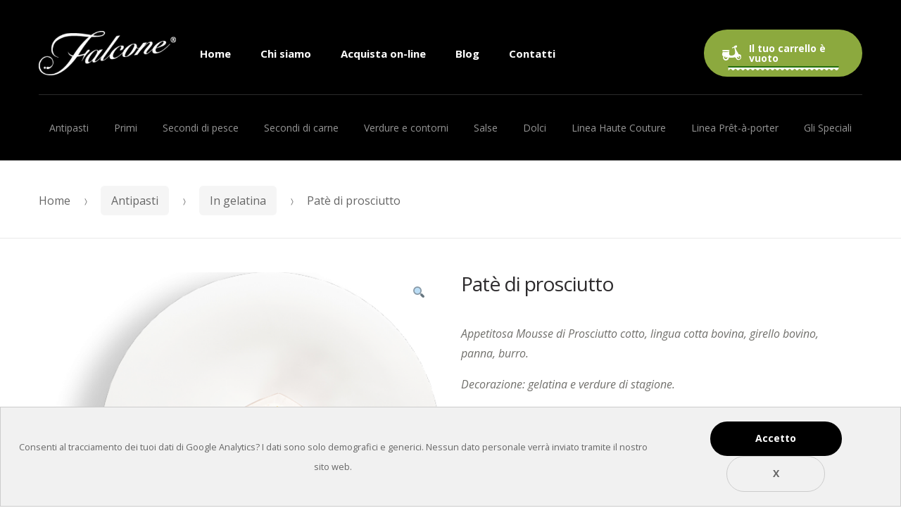

--- FILE ---
content_type: text/html; charset=UTF-8
request_url: https://www.gastronomiafalcone.it/product/pate-di-prosciutto/
body_size: 13802
content:
<!DOCTYPE html>
<html lang="it-IT">
<head>
<meta charset="UTF-8">
<meta name="viewport" content="width=device-width, initial-scale=1, maximum-scale=1.0, user-scalable=no">
<link rel="profile" href="http://gmpg.org/xfn/11">
<link rel="pingback" href="https://www.gastronomiafalcone.it/xmlrpc.php">

<!--IUB-COOKIE-SKIP-START--><script type="text/javascript">
var _iub = _iub || [];
_iub.csConfiguration = {"ccpaAcknowledgeOnDisplay":true,"whitelabel":false,"lang":"it","siteId":2565984,"enableCcpa":true,"countryDetection":true,"perPurposeConsent":true,"cookiePolicyId":16578266, "banner":{ "acceptButtonDisplay":true,"customizeButtonDisplay":true,"rejectButtonDisplay":true }};
</script>
<script type="text/javascript" src="//cdn.iubenda.com/cs/ccpa/stub.js"></script>
<script type="text/javascript" src="//cdn.iubenda.com/cs/iubenda_cs.js" charset="UTF-8" async></script>

			<script>
				var iCallback = function() {};
				var _iub = _iub || {};

				if ( typeof _iub.csConfiguration != 'undefined' ) {
					if ( 'callback' in _iub.csConfiguration ) {
						if ( 'onConsentGiven' in _iub.csConfiguration.callback )
							iCallback = _iub.csConfiguration.callback.onConsentGiven;

						_iub.csConfiguration.callback.onConsentGiven = function() {
							iCallback();

							/* separator */
							jQuery('noscript._no_script_iub').each(function (a, b) { var el = jQuery(b); el.after(el.html()); });
						}
					}
				}
			</script><!--IUB-COOKIE-SKIP-END--><title>Patè di prosciutto - Gastronomia Falcone</title>
<meta name="description" content="Appetitosa Mousse di Prosciutto cotto, lingua cotta bovina, girello bovino, panna, burro. Decorazione: gelatina e verdure di stagione. Formato: Vaschetta 130 g Formato: Vaschetta 7 mono porzioni Formato: Piatto Vetrina 1 kg &nbsp;" />
<meta name="robots" content="index, follow" />
<meta name="googlebot" content="index, follow, max-snippet:-1, max-image-preview:large, max-video-preview:-1" />
<meta name="bingbot" content="index, follow, max-snippet:-1, max-image-preview:large, max-video-preview:-1" />
<link rel="canonical" href="https://www.gastronomiafalcone.it/product/pate-di-prosciutto/" />
<meta name="author" content="Danila Falcone">
<link rel='dns-prefetch' href='//fonts.googleapis.com' />
<link rel='dns-prefetch' href='//s.w.org' />
<link rel="alternate" type="application/rss+xml" title="Gastronomia Falcone &raquo; Feed" href="https://www.gastronomiafalcone.it/feed/" />
<link rel="alternate" type="application/rss+xml" title="Gastronomia Falcone &raquo; Feed dei commenti" href="https://www.gastronomiafalcone.it/comments/feed/" />
<link rel="alternate" type="text/calendar" title="Gastronomia Falcone &raquo; iCal Feed" href="https://www.gastronomiafalcone.it/events/?ical=1" />
		<script type="text/javascript">
			window._wpemojiSettings = {"baseUrl":"https:\/\/s.w.org\/images\/core\/emoji\/12.0.0-1\/72x72\/","ext":".png","svgUrl":"https:\/\/s.w.org\/images\/core\/emoji\/12.0.0-1\/svg\/","svgExt":".svg","source":{"concatemoji":"https:\/\/www.gastronomiafalcone.it\/wp-includes\/js\/wp-emoji-release.min.js?ver=5.4.18"}};
			/*! This file is auto-generated */
			!function(e,a,t){var n,r,o,i=a.createElement("canvas"),p=i.getContext&&i.getContext("2d");function s(e,t){var a=String.fromCharCode;p.clearRect(0,0,i.width,i.height),p.fillText(a.apply(this,e),0,0);e=i.toDataURL();return p.clearRect(0,0,i.width,i.height),p.fillText(a.apply(this,t),0,0),e===i.toDataURL()}function c(e){var t=a.createElement("script");t.src=e,t.defer=t.type="text/javascript",a.getElementsByTagName("head")[0].appendChild(t)}for(o=Array("flag","emoji"),t.supports={everything:!0,everythingExceptFlag:!0},r=0;r<o.length;r++)t.supports[o[r]]=function(e){if(!p||!p.fillText)return!1;switch(p.textBaseline="top",p.font="600 32px Arial",e){case"flag":return s([127987,65039,8205,9895,65039],[127987,65039,8203,9895,65039])?!1:!s([55356,56826,55356,56819],[55356,56826,8203,55356,56819])&&!s([55356,57332,56128,56423,56128,56418,56128,56421,56128,56430,56128,56423,56128,56447],[55356,57332,8203,56128,56423,8203,56128,56418,8203,56128,56421,8203,56128,56430,8203,56128,56423,8203,56128,56447]);case"emoji":return!s([55357,56424,55356,57342,8205,55358,56605,8205,55357,56424,55356,57340],[55357,56424,55356,57342,8203,55358,56605,8203,55357,56424,55356,57340])}return!1}(o[r]),t.supports.everything=t.supports.everything&&t.supports[o[r]],"flag"!==o[r]&&(t.supports.everythingExceptFlag=t.supports.everythingExceptFlag&&t.supports[o[r]]);t.supports.everythingExceptFlag=t.supports.everythingExceptFlag&&!t.supports.flag,t.DOMReady=!1,t.readyCallback=function(){t.DOMReady=!0},t.supports.everything||(n=function(){t.readyCallback()},a.addEventListener?(a.addEventListener("DOMContentLoaded",n,!1),e.addEventListener("load",n,!1)):(e.attachEvent("onload",n),a.attachEvent("onreadystatechange",function(){"complete"===a.readyState&&t.readyCallback()})),(n=t.source||{}).concatemoji?c(n.concatemoji):n.wpemoji&&n.twemoji&&(c(n.twemoji),c(n.wpemoji)))}(window,document,window._wpemojiSettings);
		</script>
		<style type="text/css">
img.wp-smiley,
img.emoji {
	display: inline !important;
	border: none !important;
	box-shadow: none !important;
	height: 1em !important;
	width: 1em !important;
	margin: 0 .07em !important;
	vertical-align: -0.1em !important;
	background: none !important;
	padding: 0 !important;
}
</style>
	<link rel='stylesheet' id='tribe-common-skeleton-style-css'  href='https://www.gastronomiafalcone.it/wp-content/plugins/the-events-calendar/common/src/resources/css/common-skeleton.min.css?ver=4.12.15' type='text/css' media='all' />
<link rel='stylesheet' id='tribe-tooltip-css'  href='https://www.gastronomiafalcone.it/wp-content/plugins/the-events-calendar/common/src/resources/css/tooltip.min.css?ver=4.12.15' type='text/css' media='all' />
<link rel='stylesheet' id='pizzaro-woocommerce-style-css'  href='https://www.gastronomiafalcone.it/wp-content/themes/pizzaro/assets/css/woocommerce/woocommerce.css?ver=5.4.18' type='text/css' media='all' />
<link rel='stylesheet' id='wp-block-library-css'  href='https://www.gastronomiafalcone.it/wp-includes/css/dist/block-library/style.min.css?ver=5.4.18' type='text/css' media='all' />
<link rel='stylesheet' id='wc-block-vendors-style-css'  href='https://www.gastronomiafalcone.it/wp-content/plugins/woocommerce/packages/woocommerce-blocks/build/vendors-style.css?ver=3.8.1' type='text/css' media='all' />
<link rel='stylesheet' id='wc-block-style-css'  href='https://www.gastronomiafalcone.it/wp-content/plugins/woocommerce/packages/woocommerce-blocks/build/style.css?ver=3.8.1' type='text/css' media='all' />
<link rel='stylesheet' id='contact-form-7-css'  href='https://www.gastronomiafalcone.it/wp-content/plugins/contact-form-7/includes/css/styles.css?ver=5.3.2' type='text/css' media='all' />
<link rel='stylesheet' id='rs-plugin-settings-css'  href='https://www.gastronomiafalcone.it/wp-content/plugins/revslider/public/assets/css/settings.css?ver=5.4.8.2' type='text/css' media='all' />
<style id='rs-plugin-settings-inline-css' type='text/css'>
#rs-demo-id {}
</style>
<link rel='stylesheet' id='photoswipe-css'  href='https://www.gastronomiafalcone.it/wp-content/plugins/woocommerce/assets/css/photoswipe/photoswipe.min.css?ver=4.8.0' type='text/css' media='all' />
<link rel='stylesheet' id='photoswipe-default-skin-css'  href='https://www.gastronomiafalcone.it/wp-content/plugins/woocommerce/assets/css/photoswipe/default-skin/default-skin.min.css?ver=4.8.0' type='text/css' media='all' />
<style id='woocommerce-inline-inline-css' type='text/css'>
.woocommerce form .form-row .required { visibility: visible; }
</style>
<link rel='stylesheet' id='ywctm-frontend-css'  href='https://www.gastronomiafalcone.it/wp-content/plugins/yith-woocommerce-catalog-mode/assets/css/frontend.min.css?ver=2.0.0' type='text/css' media='all' />
<style id='ywctm-frontend-inline-css' type='text/css'>
form.cart button.single_add_to_cart_button, form.cart .quantity, table.variations, form.variations_form, .single_variation_wrap .variations_button, .widget.woocommerce.widget_shopping_cart{display: none !important}
</style>
<link rel='stylesheet' id='bootstrap-css'  href='https://www.gastronomiafalcone.it/wp-content/themes/pizzaro/assets/css/bootstrap.min.css?ver=3.3.7' type='text/css' media='all' />
<link rel='stylesheet' id='animate-css'  href='https://www.gastronomiafalcone.it/wp-content/themes/pizzaro/assets/css/animate.min.css?ver=3.5.1' type='text/css' media='all' />
<link rel='stylesheet' id='pizzaro-style-css'  href='https://www.gastronomiafalcone.it/wp-content/themes/pizzaro/style.css?ver=1.2.14' type='text/css' media='all' />
<link rel='stylesheet' id='pizzaro-fonts-css'  href='https://fonts.googleapis.com/css?family=Open%20Sans:400italic,400,300,600,700,800|Yanone+Kaffeesatz:400,700,300,200&#038;subset=latin%2Clatin-ext' type='text/css' media='all' />
<link rel='stylesheet' id='pizzaro-icons-css'  href='https://www.gastronomiafalcone.it/wp-content/themes/pizzaro/assets/css/font-pizzaro.css?ver=5.4.18' type='text/css' media='all' />
<link rel='stylesheet' id='custom-scrollbar-css'  href='https://www.gastronomiafalcone.it/wp-content/themes/pizzaro/assets/css/jquery.mCustomScrollbar.min.css?ver=3.1.5' type='text/css' media='all' />
<link rel='stylesheet' id='woothemes-features-layout-css'  href='https://www.gastronomiafalcone.it/wp-content/plugins/features-by-woothemes/assets/css/layout.css?ver=1.0.0' type='text/css' media='all' />
<link rel='stylesheet' id='pizzaro-child-style-css'  href='https://www.gastronomiafalcone.it/wp-content/themes/pizzaro-child/style.css?ver=5.4.18' type='text/css' media='all' />
<link rel='stylesheet' id='great-vibes-css'  href='//fonts.googleapis.com/css?family=Great+Vibes%3Aregular&#038;subset=latin-ext%2Clatin&#038;ver=2.9.5' type='text/css' media='all' />
<link rel='stylesheet' id='kc-general-css'  href='https://www.gastronomiafalcone.it/wp-content/plugins/kingcomposer/assets/frontend/css/kingcomposer.min.css?ver=2.9.5' type='text/css' media='all' />
<link rel='stylesheet' id='kc-animate-css'  href='https://www.gastronomiafalcone.it/wp-content/plugins/kingcomposer/assets/css/animate.css?ver=2.9.5' type='text/css' media='all' />
<link rel='stylesheet' id='kc-icon-1-css'  href='https://www.gastronomiafalcone.it/wp-content/plugins/kingcomposer/assets/css/icons.css?ver=2.9.5' type='text/css' media='all' />
<script type='text/javascript' src='https://www.gastronomiafalcone.it/wp-includes/js/jquery/jquery.js?ver=1.12.4-wp'></script>
<script type='text/javascript' src='https://www.gastronomiafalcone.it/wp-includes/js/jquery/jquery-migrate.min.js?ver=1.4.1'></script>
<script type='text/javascript' src='https://www.gastronomiafalcone.it/wp-content/plugins/revslider/public/assets/js/jquery.themepunch.tools.min.js?ver=5.4.8.2'></script>
<script type='text/javascript' src='https://www.gastronomiafalcone.it/wp-content/plugins/revslider/public/assets/js/jquery.themepunch.revolution.min.js?ver=5.4.8.2'></script>
<link rel='https://api.w.org/' href='https://www.gastronomiafalcone.it/wp-json/' />
<link rel="EditURI" type="application/rsd+xml" title="RSD" href="https://www.gastronomiafalcone.it/xmlrpc.php?rsd" />
<link rel="wlwmanifest" type="application/wlwmanifest+xml" href="https://www.gastronomiafalcone.it/wp-includes/wlwmanifest.xml" /> 
<meta name="generator" content="WordPress 5.4.18" />
<meta name="generator" content="WooCommerce 4.8.0" />
<link rel='shortlink' href='https://www.gastronomiafalcone.it/?p=1243' />
<link rel="alternate" type="application/json+oembed" href="https://www.gastronomiafalcone.it/wp-json/oembed/1.0/embed?url=https%3A%2F%2Fwww.gastronomiafalcone.it%2Fproduct%2Fpate-di-prosciutto%2F" />
<link rel="alternate" type="text/xml+oembed" href="https://www.gastronomiafalcone.it/wp-json/oembed/1.0/embed?url=https%3A%2F%2Fwww.gastronomiafalcone.it%2Fproduct%2Fpate-di-prosciutto%2F&#038;format=xml" />
<meta name="framework" content="Redux 4.1.24" /><script type="text/javascript">var kc_script_data={ajax_url:"https://www.gastronomiafalcone.it/wp-admin/admin-ajax.php"}</script><meta name="tec-api-version" content="v1"><meta name="tec-api-origin" content="https://www.gastronomiafalcone.it"><link rel="https://theeventscalendar.com/" href="https://www.gastronomiafalcone.it/wp-json/tribe/events/v1/" />	<noscript><style>.woocommerce-product-gallery{ opacity: 1 !important; }</style></noscript>
	<style>.seopress-user-consent {left: 50%;position: fixed;z-index: 8000;padding: 20px;display: inline-flex;justify-content: center;border: 1px solid #CCC;max-width:100%;width:100%;bottom:0;transform: translate(-50%, 0);text-align:center;background:#F1F1F1;}@media (max-width: 782px) {.seopress-user-consent {display: block;}}.seopress-user-consent p:first-child {margin-right:20px}.seopress-user-consent p {margin: 0;font-size: 0.8em;align-self: center;}.seopress-user-consent button {vertical-align: middle;margin: 0;font-size: 14px;}.seopress-user-consent button:hover{}#seopress-user-consent-close{margin: 0;position: relative;font-weight: bold;border: 1px solid #ccc;background:none;color:inherit;}#seopress-user-consent-close:hover{cursor:pointer;background:#222;color:#fff;}.seopress-user-consent-hide{display:none;}</style><meta name="generator" content="Powered by Slider Revolution 5.4.8.2 - responsive, Mobile-Friendly Slider Plugin for WordPress with comfortable drag and drop interface." />
<link rel="icon" href="https://www.gastronomiafalcone.it/wp-content/uploads/2019/04/cropped-Logo-white-1-32x32.png" sizes="32x32" />
<link rel="icon" href="https://www.gastronomiafalcone.it/wp-content/uploads/2019/04/cropped-Logo-white-1-192x192.png" sizes="192x192" />
<link rel="apple-touch-icon" href="https://www.gastronomiafalcone.it/wp-content/uploads/2019/04/cropped-Logo-white-1-180x180.png" />
<meta name="msapplication-TileImage" content="https://www.gastronomiafalcone.it/wp-content/uploads/2019/04/cropped-Logo-white-1-270x270.png" />
<script type="text/javascript">function setREVStartSize(e){									
						try{ e.c=jQuery(e.c);var i=jQuery(window).width(),t=9999,r=0,n=0,l=0,f=0,s=0,h=0;
							if(e.responsiveLevels&&(jQuery.each(e.responsiveLevels,function(e,f){f>i&&(t=r=f,l=e),i>f&&f>r&&(r=f,n=e)}),t>r&&(l=n)),f=e.gridheight[l]||e.gridheight[0]||e.gridheight,s=e.gridwidth[l]||e.gridwidth[0]||e.gridwidth,h=i/s,h=h>1?1:h,f=Math.round(h*f),"fullscreen"==e.sliderLayout){var u=(e.c.width(),jQuery(window).height());if(void 0!=e.fullScreenOffsetContainer){var c=e.fullScreenOffsetContainer.split(",");if (c) jQuery.each(c,function(e,i){u=jQuery(i).length>0?u-jQuery(i).outerHeight(!0):u}),e.fullScreenOffset.split("%").length>1&&void 0!=e.fullScreenOffset&&e.fullScreenOffset.length>0?u-=jQuery(window).height()*parseInt(e.fullScreenOffset,0)/100:void 0!=e.fullScreenOffset&&e.fullScreenOffset.length>0&&(u-=parseInt(e.fullScreenOffset,0))}f=u}else void 0!=e.minHeight&&f<e.minHeight&&(f=e.minHeight);e.c.closest(".rev_slider_wrapper").css({height:f})					
						}catch(d){console.log("Failure at Presize of Slider:"+d)}						
					};</script>
<style type="text/css">
		button,
		.button,
		#scrollUp,
		.header-v1,
		.header-v2,
		.header-v3,
		.header-v4,
		.header-v5,
		.added_to_cart,
		.header-v1 .stuck,
		.header-v2 .stuck,
		.header-v3 .stuck,
		.header-v4 .stuck,
		.header-v5 .stuck,
		input[type="reset"],
		input[type="submit"],
		input[type="button"],
		.dark .create-your-own a,
		.owl-dots .owl-dot.active,
		.pizzaro-handheld-footer-bar,
		.widget_nav_menu .menu li:hover,
		.related > h2:first-child:after,
		.upsells > h2:first-child:after,
		.widget_nav_menu .menu li::after,
		.section-products .section-title:after,
		.pizzaro-handheld-footer-bar ul li > a,
		.banners .banner .caption .banner-price,
		.section-tabs .nav .nav-item.active a::after,
		.products-with-gallery-tabs.section-tabs .nav,
		.section-recent-post .post-info .btn-more:hover,
		.section-sale-product .price-action .button:hover,
		.list-no-image-view ul.products li.product::before,
		.woocommerce-account .customer-login-form h2::after,
		.section-coupon .caption .coupon-info .button:hover,
		.page-template-template-homepage-v2 .header-v2 .stuck,
		.woocommerce-cart .pizzaro-order-steps ul .cart .step,
		.list-no-image-cat-view ul.products li.product::before,
		.pizzaro-handheld-footer-bar ul li.search .site-search,
		.widget.widget_price_filter .ui-slider .ui-slider-handle,
		.list-no-image-view .products .owl-item>.product::before,
		.list-no-image-view ul.products li.product .button:hover,
		.woocommerce-checkout .pizzaro-order-steps ul .cart .step,
		.woocommerce-cart .cart-collaterals+.cross-sells h2::after,
		.footer-v1.site-footer .site-address .address li+li::before,
		.list-no-image-cat-view ul.products li.product .button:hover,
		.header-v4.lite-bg .primary-navigation .menu > li > a::before,
		.woocommerce-checkout .pizzaro-order-steps ul .checkout .step,
		.kc-section-tab.kc_tabs .kc_tabs_nav>.ui-tabs-active>a::after,
		.list-no-image-view .products .owl-item>.product .button:hover,
		.pizzaro-sidebar-header .footer-social-icons ul li a:hover,
		.list-view.left-sidebar.columns-1 ul.products li.product .button:hover,
		.products-card .media .media-left ul.products li.product .button:hover,
		.products-card .media .media-right ul.products li.product .button:hover,
		.pizzaro-sidebar-header .primary-navigation > ul > li:hover,
		.list-view.right-sidebar.columns-1 ul.products li.product .button:hover,
		.pizzaro-sidebar-header .secondary-navigation .menu li:hover,
		.pizzaro-sidebar-header .secondary-navigation .menu li::after,
		.pizzaro-sidebar-header .main-navigation ul.menu ul li:hover > a,
		.list-view.left-sidebar.columns-1 .products .owl-item>.product .button:hover,
		.list-view.right-sidebar.columns-1 .products .owl-item>.product .button:hover,
		.woocommerce-order-received.woocommerce-checkout .pizzaro-order-steps ul .step,
		.pizzaro-sidebar-header .main-navigation ul.nav-menu ul li:hover > a,
		.page-template-template-homepage-v2 .products-with-gallery-tabs.section-tabs .nav,
		.stretch-full-width .store-locator .store-search-form form .button,
		.banner.social-block .caption .button:hover,
		.wpsl-search #wpsl-search-btn,
		.lite-bg.header-v4 .primary-navigation .menu .current-menu-item>a::before,
		.shop-archive-header {
			background-color: #000000;
		}

		.custom .tp-bullet.selected,
		.home-v1-slider .btn-primary,
		.home-v2-slider .btn-primary,
		.home-v3-slider .btn-primary,
		.products-with-gallery-tabs.kc_tabs>.kc_wrapper>.kc_tabs_nav,
		.products-with-gallery-tabs.kc_tabs .kc_tabs_nav li.ui-tabs-active a::after {
			background-color: #000000 !important;
		}

		.lite-bg.header-v4 #pizzaro-logo,
		.lite-bg.header-v3 #pizzaro-logo,
		.site-footer.footer-v5 #pizzaro-logo,
		.site-footer.footer-v4 .footer-logo #pizzaro-logo,
		.page-template-template-homepage-v4 .header-v3 #pizzaro-logo,
		.pizzaro-sidebar-header .header-v1 .site-branding #pizzaro-logo,
		.pizzaro-sidebar-header .header-v2 .site-branding #pizzaro-logo,
		.pizzaro-sidebar-header .header-v3 .site-branding #pizzaro-logo,
		.pizzaro-sidebar-header .header-v4 .site-branding #pizzaro-logo,
		.pizzaro-sidebar-header .header-v5 .site-branding #pizzaro-logo,
		.pizzaro-sidebar-header .header-v6 .site-branding #pizzaro-logo {
			fill: #000000;
		}

		.section-events .section-title,
		.section-product-categories .section-title,
		.section-products-carousel-with-image .section-title,
		.section-product .product-wrapper .product-inner header .sub-title,
		.section-recent-post .post-info .btn-more,
		.section-coupon .caption .coupon-code,
		.widget_layered_nav li:before,
		.product_list_widget .product-title,
		.product_list_widget li>a,
		#payment .payment_methods li label a:hover,
		article.post.format-link .entry-content p a,
		.page-template-template-contactpage .store-info a {
			color: #000000;
		}

		.section-recent-posts .section-title,
		.terms-conditions .entry-content .section.contact-us p a {
			color: #000000;
		}

		.secondary-navigation ul.menu>li>a, .secondary-navigation ul.nav-menu>li>a,
		.page-template-template-homepage-v2 .products-with-gallery-tabs.section-tabs .nav .nav-item .nav-link, 
		.products-with-gallery-tabs.section-tabs .nav .nav-item .nav-link {
			color: #969696;
		}

		button,
		input[type="button"],
		input[type="reset"],
		input[type="submit"],
		.button,
		.added_to_cart,
		.section-sale-product .price-action .button:hover,
		.section-recent-post .post-info .btn-more,
		.section-recent-post .post-info .btn-more:hover,
		.section-coupon .caption .coupon-info .button:hover,
		.widget.widget_price_filter .ui-slider .ui-slider-handle:last-child,
		#order_review_heading::after,
		#customer_details .woocommerce-billing-fields h3::after,
		#customer_details .woocommerce-shipping-fields h3::after,
		.woocommerce-cart .pizzaro-order-steps ul .cart .step,
		.woocommerce-checkout .pizzaro-order-steps ul .checkout .step,
		.pizzaro-sidebar-header .footer-social-icons ul li a:hover,
		.woocommerce-order-received.woocommerce-checkout .pizzaro-order-steps ul .complete .step,
		.tc-extra-product-options .cpf-type-range ul li.tmcp-field-wrap .tm-range-picker .noUi-origin .noUi-handle,
		.cart-collaterals h2::after,
		.widget_nav_menu .menu li:hover a,
		.page-template-template-contactpage .contact-form h2:after,
		.page-template-template-contactpage .store-info h2:after,
		.banner.social-block .caption .button:hover,
		#byconsolewooodt_checkout_field h2::after {
			border-color: #000000;
		}

		.pizzaro-order-steps ul .step {
			border-color: #000000;
		}

		.header-v3 .primary-navigation>.menu>li+li::before {
		    background-color: #2d2d2d;
		}

		.header-v3 + .shop-archive-header {
			border-top-color: #2d2d2d;
		}

		button,
		.button:hover,
		.added_to_cart:hover,
		#respond input[type=submit],
		input[type="button"]:hover,
		input[type="reset"]:hover,
		input[type="submit"]:hover,
		.dark .create-your-own a:hover,
		.wc-proceed-to-checkout .button,
		.main-navigation ul.menu ul a:hover,
		.main-navigation ul.menu ul li:hover>a,
		.main-navigation ul.nav-menu ul a:hover,
		.main-navigation ul.nav-menu ul li:hover>a,
		.main-navigation div.menu ul.nav-menu ul a:hover,
		.main-navigation div.menu ul.nav-menu ul li:hover>a,
		.stretch-full-width .store-locator .store-search-form form .button:hover {
		    background-color: #000000;
		}

		#respond input[type=submit]:hover {
		    background-color: #000000;
		}

		.footer-v1.site-footer .footer-action-btn {
		    background-color: #000000;
		}
		
		.single-product div.product .woocommerce-product-gallery .flex-control-thumbs li img.flex-active,
		.single-product.style-2 div.product .summary .pizzaro-wc-product-gallery .pizzaro-wc-product-gallery__wrapper .pizzaro-wc-product-gallery__image.flex-active-slide {
		    border-bottom-color: #000000;
		}

		@media (max-width: 1025px) {
			.page-template-template-homepage-v2 .header-v2 {
				background-color: #000000;
			}
		}</style>			<style type="text/css">
			li.product .woocommerce-LoopProduct-link .woocommerce-loop-product__title, 
ul.products li.product .woocommerce-LoopProduct-link>h2 {
height: auto !important;
overflow: visible !important;
}

ul.products li.product .woocommerce-product-details__short-description { 
    padding: 0 !important; 
    /*height: auto !important;
    overflow: visible !important;*/
}

.list-view.left-sidebar.columns-2 ul.products li.product { height:230px; }


.secondary-navigation ul.menu>li>a i, .secondary-navigation ul.nav-menu>li>a i {
    font-size:30px;
}

.secondary-navigation ul.menu>li>a, .secondary-navigation ul.nav-menu>li>a {
    line-height:30px;
}

.header-v4 {
margin-bottom: 0;
}

.header-v4 .primary-navigation .current-menu-item>a {
color: #FFF;
}

.footer-about-info {
    background-color: #000000;
}

.footer-about-info h2 {
    color: #FFFFFF;
    font-size: 1.5em;
    margin-bottom: 1.542em;
}

.kc-owl-post-carousel .owl-item .list-item { background:#FFF; }

.product-filters-widgets { display:none; }

.section-products-with-gallery {
    padding-top: 80px;
    background-color: #f6f6f6;
    padding-bottom: 0px;
}

.onsale { display:none; }

@media screen and (max-width: 676px) {
    .list-view.columns-1 ul.products li.product .product-inner .product-content-wrapper, .list-view.columns-1 ul.products li.product .product-inner .product-image-wrapper, .list-view.columns-2 ul.products li.product .product-inner .product-content-wrapper, .list-view.columns-2 ul.products li.product .product-inner .product-image-wrapper, .list-view.full-width.columns-1 ul.products li.product .product-inner .product-content-wrapper, .list-view.full-width.columns-1 ul.products li.product .product-inner .product-image-wrapper, .list-view.full-width.columns-2 ul.products li.product .product-inner .product-content-wrapper, .list-view.full-width.columns-2 ul.products li.product .product-inner .product-image-wrapper, .list-view.full-width.dark.columns-1 ul.products li.product .product-inner .product-content-wrapper, .list-view.full-width.dark.columns-1 ul.products li.product .product-inner .product-image-wrapper, .list-view.full-width.dark.columns-2 ul.products li.product .product-inner .product-content-wrapper, .list-view.full-width.dark.columns-2 ul.products li.product .product-inner .product-image-wrapper {
        width: 160px !important;
    } 
    
    .products .owl-item>.product .woocommerce-loop-product__title, .products .owl-item>.product h2, .products .owl-item>.product h3, ul.products li.product .woocommerce-loop-product__title, ul.products li.product h2, ul.products li.product h3 {    font-size: 1.1em;
        font-weight: 400;
    }
    
    .shop-archive-header .title { font-size:40px !important;}
    
    .shop-archive-header.has-bg-image {
       height: 200px !important;
    }
    
    .product-filters-widgets { display:none !important; }
    
    .owl-carousel .owl-stage { width:100%; }
    .owl-carousel.owl-drag .owl-item { width:100%; }
    
    .cart-empty { font-size: 23px !important; }
    
    .pizzaro-order-steps ul li {
        width: 33%;
        float: left;
        margin: 0 0 50px 0 !important;
    }
    
    .handheld-navigation { display:none !important; }
}



@media screen and (min-width: 768px) {
    .secondary-navigation ul.menu>li>a, .secondary-navigation ul.nav-menu>li>a {
        font-size: 14px !important;
        line-height: 2.7em;
    }
    
    .shop-archive-header.has-bg-image {
       height: 300px !important;
    }
}			</style>
			</head>

<body class="product-template-default single single-product postid-1243 wp-custom-logo theme-pizzaro kc-css-system woocommerce woocommerce-page woocommerce-no-js tribe-no-js full-width woocommerce-active style-1">
<div id="page" class="hfeed site">
	
	
	<header id="masthead" class="site-header header-v1 " role="banner" style="background-image: none; ">
		<div class="site-header-wrap">
		<div class="col-full">

					<a class="skip-link screen-reader-text" href="#site-navigation">Skip to navigation</a>
		<a class="skip-link screen-reader-text" href="#content">Skip to content</a>
		<div class="header-wrap">		<div class="site-branding">
			<a href="https://www.gastronomiafalcone.it/" class="custom-logo-link" rel="home"><img width="341" height="110" src="https://www.gastronomiafalcone.it/wp-content/uploads/2019/04/cropped-Logo-white.png" class="custom-logo" alt="Gastronomia Falcone" srcset="https://www.gastronomiafalcone.it/wp-content/uploads/2019/04/cropped-Logo-white.png 341w, https://www.gastronomiafalcone.it/wp-content/uploads/2019/04/cropped-Logo-white-300x97.png 300w, https://www.gastronomiafalcone.it/wp-content/uploads/2019/04/cropped-Logo-white-150x48.png 150w" sizes="(max-width: 341px) 100vw, 341px" /></a>		</div>
					<nav id="site-navigation" class="main-navigation" role="navigation" aria-label="Primary Navigation">
				<button class="menu-toggle" aria-controls="site-navigation" aria-expanded="false"><span class="close-icon"><i class="po po-close-delete"></i></span><span class="menu-icon"><i class="po po-menu-icon"></i></span><span class=" screen-reader-text">Menu</span></button>

				<div class="primary-navigation">
					<ul id="menu-main-menu" class="menu"><li id="menu-item-1092" class="menu-item menu-item-type-post_type menu-item-object-page menu-item-home menu-item-1092"><a href="https://www.gastronomiafalcone.it/">Home</a></li>
<li id="menu-item-1094" class="menu-item menu-item-type-post_type menu-item-object-page menu-item-1094"><a href="https://www.gastronomiafalcone.it/chi-siamo/">Chi siamo</a></li>
<li id="menu-item-1096" class="menu-item menu-item-type-post_type menu-item-object-page current_page_parent menu-item-1096"><a href="https://www.gastronomiafalcone.it/catalogo/">Acquista on-line</a></li>
<li id="menu-item-1849" class="menu-item menu-item-type-post_type menu-item-object-page menu-item-1849"><a href="https://www.gastronomiafalcone.it/blog/">Blog</a></li>
<li id="menu-item-1093" class="menu-item menu-item-type-post_type menu-item-object-page menu-item-1093"><a href="https://www.gastronomiafalcone.it/contatti/">Contatti</a></li>
</ul>				</div>

				<div class="handheld-navigation">
					<span class="phm-close">Close</span><ul id="menu-main-menu-1" class="menu"><li class="menu-item menu-item-type-post_type menu-item-object-page menu-item-home menu-item-1092"><a href="https://www.gastronomiafalcone.it/">Home</a></li>
<li class="menu-item menu-item-type-post_type menu-item-object-page menu-item-1094"><a href="https://www.gastronomiafalcone.it/chi-siamo/">Chi siamo</a></li>
<li class="menu-item menu-item-type-post_type menu-item-object-page current_page_parent menu-item-1096"><a href="https://www.gastronomiafalcone.it/catalogo/">Acquista on-line</a></li>
<li class="menu-item menu-item-type-post_type menu-item-object-page menu-item-1849"><a href="https://www.gastronomiafalcone.it/blog/">Blog</a></li>
<li class="menu-item menu-item-type-post_type menu-item-object-page menu-item-1093"><a href="https://www.gastronomiafalcone.it/contatti/">Contatti</a></li>
</ul>				</div>

			</nav><!-- #site-navigation -->
			<div class="header-info-wrapper">			<ul class="site-header-cart-v2 menu">
				<li class="cart-content ">
					<a href="https://www.gastronomiafalcone.it/cart/" title="View your shopping cart">
						<i class="po po-scooter"></i>
						<span>
							Il tuo carrello è vuoto						</span>
					</a>
					<ul class="sub-menu">
						<li>
							<a href="https://www.gastronomiafalcone.it/cart/" title="View your shopping cart">
								<span class="count">0 prodotti</span> <span class="amount">0,00&euro;</span>
							</a>
						</li>
					</ul>
				</li>
			</ul>
			</div></div><div class="pizzaro-secondary-navigation">			<nav class="secondary-navigation" role="navigation" aria-label="Secondary Navigation">
				<ul id="menu-food-menu" class="menu"><li id="menu-item-2085" class="menu-item menu-item-type-custom menu-item-object-custom menu-item-has-children menu-item-2085"><a href="https://www.gastronomiafalcone.it/product-category/antipasti/">Antipasti</a>
<ul class="sub-menu">
	<li id="menu-item-2096" class="menu-item menu-item-type-custom menu-item-object-custom menu-item-2096"><a href="https://www.gastronomiafalcone.it/product-category/antipasti/in-gelatina">In gelatina</a></li>
	<li id="menu-item-2097" class="menu-item menu-item-type-custom menu-item-object-custom menu-item-2097"><a href="https://www.gastronomiafalcone.it/product-category/antipasti/in-maionese/">In maionese</a></li>
	<li id="menu-item-2095" class="menu-item menu-item-type-custom menu-item-object-custom menu-item-2095"><a href="https://www.gastronomiafalcone.it/product-category/antipasti/di-mare/">Di mare</a></li>
	<li id="menu-item-2098" class="menu-item menu-item-type-custom menu-item-object-custom menu-item-2098"><a href="https://www.gastronomiafalcone.it/product-category/antipasti/in-salsa/">In salsa</a></li>
	<li id="menu-item-2099" class="menu-item menu-item-type-custom menu-item-object-custom menu-item-2099"><a href="https://www.gastronomiafalcone.it/product-category/antipasti/caldi/">Caldi</a></li>
	<li id="menu-item-2100" class="menu-item menu-item-type-custom menu-item-object-custom menu-item-2100"><a href="https://www.gastronomiafalcone.it/product-category/antipasti/vari/">Vari</a></li>
</ul>
</li>
<li id="menu-item-2086" class="menu-item menu-item-type-custom menu-item-object-custom menu-item-2086"><a href="https://www.gastronomiafalcone.it/product-category/primi-piatti/">Primi</a></li>
<li id="menu-item-2087" class="menu-item menu-item-type-custom menu-item-object-custom menu-item-2087"><a href="https://www.gastronomiafalcone.it/product-category/secondi-di-pesce/">Secondi di pesce</a></li>
<li id="menu-item-2088" class="menu-item menu-item-type-custom menu-item-object-custom menu-item-2088"><a href="https://www.gastronomiafalcone.it/product-category/secondi-di-carne/">Secondi di carne</a></li>
<li id="menu-item-2089" class="menu-item menu-item-type-custom menu-item-object-custom menu-item-2089"><a href="https://www.gastronomiafalcone.it/product-category/verdure-e-contorni/">Verdure e contorni</a></li>
<li id="menu-item-2090" class="menu-item menu-item-type-custom menu-item-object-custom menu-item-2090"><a href="https://www.gastronomiafalcone.it/product-category/salse/">Salse</a></li>
<li id="menu-item-2091" class="menu-item menu-item-type-custom menu-item-object-custom menu-item-2091"><a href="https://www.gastronomiafalcone.it/product-category/dolci/">Dolci</a></li>
<li id="menu-item-2092" class="menu-item menu-item-type-custom menu-item-object-custom menu-item-2092"><a href="https://www.gastronomiafalcone.it/product-category/linea-haute-couture/">Linea Haute Couture</a></li>
<li id="menu-item-2093" class="menu-item menu-item-type-custom menu-item-object-custom menu-item-2093"><a href="https://www.gastronomiafalcone.it/product-category/linea-pret-a-porter">Linea Prêt-à-porter</a></li>
<li id="menu-item-2094" class="menu-item menu-item-type-custom menu-item-object-custom menu-item-2094"><a href="https://www.gastronomiafalcone.it/product-category/speciali/">Gli Speciali</a></li>
</ul>			</nav><!-- #secondary-navigation -->
			</div>
		</div>
		</div>
	</header><!-- #masthead -->

	
	<div id="content" class="site-content" tabindex="-1" >
		<div class="col-full">

		<div class="pizzaro-breadcrumb"><nav class="woocommerce-breadcrumb" itemprop="breadcrumb"><a href="https://www.gastronomiafalcone.it">Home</a><span class="delimiter"><i class="po po-arrow-right-slider"></i></span><a href="https://www.gastronomiafalcone.it/product-category/antipasti/">Antipasti</a><span class="delimiter"><i class="po po-arrow-right-slider"></i></span><a href="https://www.gastronomiafalcone.it/product-category/antipasti/in-gelatina/">In gelatina</a><span class="delimiter"><i class="po po-arrow-right-slider"></i></span>Patè di prosciutto</nav></div>
			<div id="primary" class="content-area">
			<main id="main" class="site-main" role="main">
		<div class="woocommerce"></div>
					
			<div class="woocommerce-notices-wrapper"></div><div id="product-1243" class="product type-product post-1243 status-publish first instock product_cat-antipasti product_cat-in-gelatina has-post-thumbnail shipping-taxable purchasable product-type-simple">

			<div class="single-product-wrapper">
				<div class="product-images-wrapper">
		<div class="woocommerce-product-gallery woocommerce-product-gallery--with-images woocommerce-product-gallery--columns-4 images" data-columns="4" style="opacity: 0; transition: opacity .25s ease-in-out;">
	<figure class="woocommerce-product-gallery__wrapper">
		<div data-thumb="https://www.gastronomiafalcone.it/wp-content/uploads/2019/05/Patè-di-prosciutto-100x100.png" data-thumb-alt="" class="woocommerce-product-gallery__image"><a href="https://www.gastronomiafalcone.it/wp-content/uploads/2019/05/Patè-di-prosciutto.png"><img width="600" height="600" src="https://www.gastronomiafalcone.it/wp-content/uploads/2019/05/Patè-di-prosciutto-600x600.png" class="wp-post-image" alt="" title="Patè di prosciutto" data-caption="" data-src="https://www.gastronomiafalcone.it/wp-content/uploads/2019/05/Patè-di-prosciutto.png" data-large_image="https://www.gastronomiafalcone.it/wp-content/uploads/2019/05/Patè-di-prosciutto.png" data-large_image_width="650" data-large_image_height="650" srcset="https://www.gastronomiafalcone.it/wp-content/uploads/2019/05/Patè-di-prosciutto-600x600.png 600w, https://www.gastronomiafalcone.it/wp-content/uploads/2019/05/Patè-di-prosciutto-150x150.png 150w, https://www.gastronomiafalcone.it/wp-content/uploads/2019/05/Patè-di-prosciutto-300x300.png 300w, https://www.gastronomiafalcone.it/wp-content/uploads/2019/05/Patè-di-prosciutto-100x100.png 100w, https://www.gastronomiafalcone.it/wp-content/uploads/2019/05/Patè-di-prosciutto.png 650w" sizes="(max-width: 600px) 100vw, 600px" /></a></div>	</figure>
</div>
		</div><!-- /.product-images-wrapper -->
		
	<div class="summary entry-summary">
		<h1 itemprop="name" class="product_title entry-title">Patè di prosciutto</h1><p class="price"></p>
<div class="woocommerce-product-details__short-description">
	<p>Appetitosa Mousse di Prosciutto cotto, lingua cotta bovina, girello bovino, panna, burro.</p>
<p>Decorazione: gelatina e verdure di stagione.</p>
<p>Formato: Vaschetta 130 g</p>
<p>Formato: Vaschetta 7 mono porzioni</p>
<p>Formato: Piatto Vetrina 1 kg</p>
<p>&nbsp;</p>
</div>

	
	<form class="cart" action="https://www.gastronomiafalcone.it/product/pate-di-prosciutto/" method="post" enctype='multipart/form-data'>
		
			<div class="quantity">
		<label for="quantity_69428ca29e47a">Quantity</label>
		<input
			type="number"
			id="quantity_69428ca29e47a"
			class="input-text qty text"
			step="1"
			min="1"
			max=""
			name="quantity"
			value="1"
			title="Qty"
			size="4"
			pattern="[0-9]*"
			inputmode="numeric"
			aria-labelledby="Patè di prosciutto quantity" />
	</div>
	
		<button type="submit" name="add-to-cart" value="1243" class="single_add_to_cart_button button alt">Aggiungi al carrello</button>

			</form>

	
	</div>

			</div><!-- /.single-product-wrapper -->
		
	<div class="woocommerce-tabs wc-tabs-wrapper">
		<ul class="tabs wc-tabs" role="tablist">
							<li class="additional_information_tab" id="tab-title-additional_information" role="tab" aria-controls="tab-additional_information">
					<a href="#tab-additional_information">
						Informazioni aggiuntive					</a>
				</li>
							<li class="nutrition_tab" id="tab-title-nutrition" role="tab" aria-controls="tab-nutrition">
					<a href="#tab-nutrition">
						Nutritions					</a>
				</li>
					</ul>
					<div class="woocommerce-Tabs-panel woocommerce-Tabs-panel--additional_information panel entry-content wc-tab" id="tab-additional_information" role="tabpanel" aria-labelledby="tab-title-additional_information">
				
	<h2>Informazioni aggiuntive</h2>

<table class="woocommerce-product-attributes shop_attributes">
			<tr class="woocommerce-product-attributes-item woocommerce-product-attributes-item--attribute_pa_peso">
			<th class="woocommerce-product-attributes-item__label">Peso</th>
			<td class="woocommerce-product-attributes-item__value"><p>130 g, 1Kg, 7 Mono porzioni</p>
</td>
		</tr>
	</table>
			</div>
					<div class="woocommerce-Tabs-panel woocommerce-Tabs-panel--nutrition panel entry-content wc-tab" id="tab-nutrition" role="tabpanel" aria-labelledby="tab-title-nutrition">
				Formato: Vaschetta 7 monoporzione			</div>
		
			</div>


	<section class="related products">

		<h2>Ti consigliamo anche</h2>

		<ul class="products columns-4">

			
				<li class="product type-product post-2132 status-publish first instock product_cat-antipasti product_cat-vari has-post-thumbnail shipping-taxable purchasable product-type-simple">
	<div class="product-outer"><div class="product-inner">		<div class="product-image-wrapper">
		<a href="https://www.gastronomiafalcone.it/product/insalata-di-fagioli-gourmet/" class="woocommerce-LoopProduct-link woocommerce-loop-product__link"><img width="300" height="300" src="https://www.gastronomiafalcone.it/wp-content/uploads/2020/05/Insalata-Fagioli-Gourmet-300x300.png" class="attachment-woocommerce_thumbnail size-woocommerce_thumbnail" alt="" srcset="https://www.gastronomiafalcone.it/wp-content/uploads/2020/05/Insalata-Fagioli-Gourmet-300x300.png 300w, https://www.gastronomiafalcone.it/wp-content/uploads/2020/05/Insalata-Fagioli-Gourmet-150x150.png 150w, https://www.gastronomiafalcone.it/wp-content/uploads/2020/05/Insalata-Fagioli-Gourmet-100x100.png 100w" sizes="(max-width: 300px) 100vw, 300px" /></a>		</div>
				<div class="product-content-wrapper">
		<a href="https://www.gastronomiafalcone.it/product/insalata-di-fagioli-gourmet/" class="woocommerce-LoopProduct-link woocommerce-loop-product__link"><h2 class="woocommerce-loop-product__title">Insalata di Fagioli Gourmet</h2><div class="woocommerce-product-details__short-description">
	<p>Un piatto unico che unisce il sapore delicato dei fagioli bianchi con quello ricco del tonno e quello inconfondibile della cipolla rossa</p>
<p>Formato: Vaschetta 1,2 kg</p>
</div>

</a><div class="hover-area"></div>		</div>
		</div><!-- /.product-inner --></div><!-- /.product-outer --></li>

			
				<li class="product type-product post-1253 status-publish instock product_cat-antipasti product_cat-in-salsa has-post-thumbnail shipping-taxable purchasable product-type-simple">
	<div class="product-outer"><div class="product-inner">		<div class="product-image-wrapper">
		<a href="https://www.gastronomiafalcone.it/product/acciughe-in-salsa-rossa/" class="woocommerce-LoopProduct-link woocommerce-loop-product__link"><img width="300" height="300" src="https://www.gastronomiafalcone.it/wp-content/uploads/2019/05/Filetti-di-acciughe-mediterranee-in-salsa-rossa-300x300.png" class="attachment-woocommerce_thumbnail size-woocommerce_thumbnail" alt="" srcset="https://www.gastronomiafalcone.it/wp-content/uploads/2019/05/Filetti-di-acciughe-mediterranee-in-salsa-rossa-300x300.png 300w, https://www.gastronomiafalcone.it/wp-content/uploads/2019/05/Filetti-di-acciughe-mediterranee-in-salsa-rossa-150x150.png 150w, https://www.gastronomiafalcone.it/wp-content/uploads/2019/05/Filetti-di-acciughe-mediterranee-in-salsa-rossa-600x600.png 600w, https://www.gastronomiafalcone.it/wp-content/uploads/2019/05/Filetti-di-acciughe-mediterranee-in-salsa-rossa-100x100.png 100w, https://www.gastronomiafalcone.it/wp-content/uploads/2019/05/Filetti-di-acciughe-mediterranee-in-salsa-rossa.png 650w" sizes="(max-width: 300px) 100vw, 300px" /></a>		</div>
				<div class="product-content-wrapper">
		<a href="https://www.gastronomiafalcone.it/product/acciughe-in-salsa-rossa/" class="woocommerce-LoopProduct-link woocommerce-loop-product__link"><h2 class="woocommerce-loop-product__title">Filetto di acciughe del Mediterraneo in Salsa Rossa</h2><div class="woocommerce-product-details__short-description">
	<p>Un gustoso antipasto preparato con Filetti di  Acciughe e Salsa Rossa realizzata a base di polpa di pomodoro, aglio e peperoncino.</p>
<p>Formato: Vaschetta 200 g.</p>
<p>Formato: Vaschetta 1,2 kg.</p>
</div>

</a><div class="hover-area"></div>		</div>
		</div><!-- /.product-inner --></div><!-- /.product-outer --></li>

			
				<li class="product type-product post-1132 status-publish instock product_cat-antipasti product_cat-in-gelatina has-post-thumbnail shipping-taxable purchasable product-type-simple">
	<div class="product-outer"><div class="product-inner">		<div class="product-image-wrapper">
		<a href="https://www.gastronomiafalcone.it/product/aspic-di-pollo-al-salmone/" class="woocommerce-LoopProduct-link woocommerce-loop-product__link"><img width="300" height="300" src="https://www.gastronomiafalcone.it/wp-content/uploads/2019/04/Aspic-di-pollo-300x300.png" class="attachment-woocommerce_thumbnail size-woocommerce_thumbnail" alt="" srcset="https://www.gastronomiafalcone.it/wp-content/uploads/2019/04/Aspic-di-pollo-300x300.png 300w, https://www.gastronomiafalcone.it/wp-content/uploads/2019/04/Aspic-di-pollo-150x150.png 150w, https://www.gastronomiafalcone.it/wp-content/uploads/2019/04/Aspic-di-pollo-600x600.png 600w, https://www.gastronomiafalcone.it/wp-content/uploads/2019/04/Aspic-di-pollo-100x100.png 100w, https://www.gastronomiafalcone.it/wp-content/uploads/2019/04/Aspic-di-pollo.png 650w" sizes="(max-width: 300px) 100vw, 300px" /></a>		</div>
				<div class="product-content-wrapper">
		<a href="https://www.gastronomiafalcone.it/product/aspic-di-pollo-al-salmone/" class="woocommerce-LoopProduct-link woocommerce-loop-product__link"><h2 class="woocommerce-loop-product__title">Aspic di Pollo</h2><div class="woocommerce-product-details__short-description">
	<p>Un antipasto sfizioso fresco e gustoso della tradizione piemontese a base di petto di pollo,ortaggi misti di stagione, uovo sodo, gelatina e maionese. Eccezionale anche nella versione con salmone lesso,ortaggi misti di stagione,uovo sodo e salsa cocktail.</p>
<p><strong>Formato:</strong> Vaschetta 8 mono porzione.</p>
</div>

</a><div class="hover-area"></div>		</div>
		</div><!-- /.product-inner --></div><!-- /.product-outer --></li>

			
				<li class="product type-product post-1254 status-publish last instock product_cat-antipasti product_cat-in-salsa has-post-thumbnail shipping-taxable purchasable product-type-simple">
	<div class="product-outer"><div class="product-inner">		<div class="product-image-wrapper">
		<a href="https://www.gastronomiafalcone.it/product/acciughe-in-salsa-verde/" class="woocommerce-LoopProduct-link woocommerce-loop-product__link"><img width="300" height="300" src="https://www.gastronomiafalcone.it/wp-content/uploads/2019/05/Filetti-di-acciughe-mediterranee-in-salsa-verde-300x300.png" class="attachment-woocommerce_thumbnail size-woocommerce_thumbnail" alt="" srcset="https://www.gastronomiafalcone.it/wp-content/uploads/2019/05/Filetti-di-acciughe-mediterranee-in-salsa-verde-300x300.png 300w, https://www.gastronomiafalcone.it/wp-content/uploads/2019/05/Filetti-di-acciughe-mediterranee-in-salsa-verde-150x150.png 150w, https://www.gastronomiafalcone.it/wp-content/uploads/2019/05/Filetti-di-acciughe-mediterranee-in-salsa-verde-600x600.png 600w, https://www.gastronomiafalcone.it/wp-content/uploads/2019/05/Filetti-di-acciughe-mediterranee-in-salsa-verde-100x100.png 100w, https://www.gastronomiafalcone.it/wp-content/uploads/2019/05/Filetti-di-acciughe-mediterranee-in-salsa-verde.png 650w" sizes="(max-width: 300px) 100vw, 300px" /></a>		</div>
				<div class="product-content-wrapper">
		<a href="https://www.gastronomiafalcone.it/product/acciughe-in-salsa-verde/" class="woocommerce-LoopProduct-link woocommerce-loop-product__link"><h2 class="woocommerce-loop-product__title">Filetti di acciughe del Mediterraneo in Salsa Verde</h2><div class="woocommerce-product-details__short-description">
	<p>Seguendo la tipica ricetta piemontese questo antipasto viene preparato con Filetti di Acciughe del Mediterraneo e Salsa Verde realizzata a base di olio di semi di girasole, prezzemolo, aglio, capperi, filetti di acciughe.</p>
<p>Formato: Vaschetta 200 g.</p>
<p>Formato: Vaschetta 1,2 kg.</p>
</div>

</a><div class="hover-area"></div>		</div>
		</div><!-- /.product-inner --></div><!-- /.product-outer --></li>

			
		</ul>

	</section>

</div>


		
				</main><!-- #main -->
		</div><!-- #primary -->

		
	

		</div><!-- .col-full -->
	</div><!-- #content -->

	
	<footer id="colophon" class="site-footer footer-v3" role="contentinfo">
		<div class="col-full">

			<div class="footer-row row vertical-align"><div class="footer-logo"><a href="https://www.gastronomiafalcone.it/" class="custom-logo-link" rel="home"><img width="341" height="110" src="https://www.gastronomiafalcone.it/wp-content/uploads/2019/04/cropped-Logo-white.png" class="custom-logo" alt="Gastronomia Falcone" srcset="https://www.gastronomiafalcone.it/wp-content/uploads/2019/04/cropped-Logo-white.png 341w, https://www.gastronomiafalcone.it/wp-content/uploads/2019/04/cropped-Logo-white-300x97.png 300w, https://www.gastronomiafalcone.it/wp-content/uploads/2019/04/cropped-Logo-white-150x48.png 150w" sizes="(max-width: 341px) 100vw, 341px" /></a></div><ul id="menu-footer-menu" class="footer-menu"><li id="menu-item-622" class="menu-item menu-item-type-post_type menu-item-object-page menu-item-622"><a href="https://www.gastronomiafalcone.it/chi-siamo/">Chi siamo</a></li>
<li id="menu-item-1866" class="menu-item menu-item-type-post_type menu-item-object-page current_page_parent menu-item-1866"><a href="https://www.gastronomiafalcone.it/catalogo/">Catalogo</a></li>
<li id="menu-item-623" class="menu-item menu-item-type-post_type menu-item-object-page menu-item-623"><a href="https://www.gastronomiafalcone.it/blog/">Blog</a></li>
<li id="menu-item-1865" class="menu-item menu-item-type-post_type menu-item-object-page menu-item-1865"><a href="https://www.gastronomiafalcone.it/contatti/">Contatti</a></li>
</ul>			<div class="footer-social-icons">
				<span class="social-icon-text">Seguici su</span>
				<ul class="social-icons list-unstyled">
					<li><a class="fa fa-facebook" href="https://www.facebook.com/Falcone-Gastronomia-Dautore-217743101633118/"></a></li><li><a class="fa fa-instagram" href="https://www.instagram.com/falconegastronomia/?hl=it"></a></li>				</ul>
			</div>
			</div><!-- /.footer-row -->		<div class="site-info">
			<p class="copyright">Copyright &copy; 2019 Falcone Gastronomia | P.I. 02536670041 | <a href="https://www.gastronomiafalcone.it/cookie-policy/">Cookies Policy</a> | <a href="http://www.gastronomiafalcone.it/privacy-policy/">Privacy Policy</a> | Proudly made in <a href="http://www.alternativeadv.it" target="_blank">alternativeADV</a></p>
		</div><!-- .site-info -->
				<div class="footer-payment-icons"><ul class="list-payment-icons"><li><i class="fa fa-cc-paypal"></i>				</li><li><i class="fa fa-cc-visa"></i>				</li><li><i class="fa fa-cc-mastercard"></i>				</li>			</ul>		</div>
				<div class="pizzaro-handheld-footer-bar">
			<ul class="columns-3">
									<li class="my-account">
						<a href="https://www.gastronomiafalcone.it/my-account/">My Account</a>					</li>
									<li class="search">
						<a href="">Search</a>			<div class="site-search">
				<div class="widget woocommerce widget_product_search"><form role="search" method="get" class="woocommerce-product-search" action="https://www.gastronomiafalcone.it/">
	<label class="screen-reader-text" for="woocommerce-product-search-field-0">Cerca:</label>
	<input type="search" id="woocommerce-product-search-field-0" class="search-field" placeholder="Cerca prodotti&hellip;" value="" name="s" />
	<button type="submit" value="Cerca">Cerca</button>
	<input type="hidden" name="post_type" value="product" />
</form>
</div>			</div>
							</li>
									<li class="cart">
									<a class="footer-cart-contents" href="https://www.gastronomiafalcone.it/cart/" title="View your shopping cart">
				<span class="count">0</span>
			</a>
							</li>
							</ul>
		</div>
		
		</div><!-- .col-full -->
	</footer><!-- #colophon -->

	
</div><!-- #page -->

		<script>
		( function ( body ) {
			'use strict';
			body.className = body.className.replace( /\btribe-no-js\b/, 'tribe-js' );
		} )( document.body );
		</script>
		<script type="application/ld+json">{"@context":"https:\/\/schema.org\/","@type":"BreadcrumbList","itemListElement":[{"@type":"ListItem","position":1,"item":{"name":"Home","@id":"https:\/\/www.gastronomiafalcone.it"}},{"@type":"ListItem","position":2,"item":{"name":"Antipasti","@id":"https:\/\/www.gastronomiafalcone.it\/product-category\/antipasti\/"}},{"@type":"ListItem","position":3,"item":{"name":"In gelatina","@id":"https:\/\/www.gastronomiafalcone.it\/product-category\/antipasti\/in-gelatina\/"}},{"@type":"ListItem","position":4,"item":{"name":"Pat\u00e8 di prosciutto","@id":"https:\/\/www.gastronomiafalcone.it\/product\/pate-di-prosciutto\/"}}]}</script><script> /* <![CDATA[ */var tribe_l10n_datatables = {"aria":{"sort_ascending":": attiva per ordinare la colonna in ordine crescente","sort_descending":": attiva per ordinare la colonna in ordine decrescente"},"length_menu":"Mostra voci di _MENU_","empty_table":"Nessun dato disponibile nella tabella","info":"Visualizzazione da _START_ a _END_ di _TOTAL_ voci","info_empty":"Visualizzazione da 0 a 0 di 0 voci","info_filtered":"(filtrato da _MAX_ total voci)","zero_records":"Nessun record corrispondente trovato","search":"Ricerca:","all_selected_text":"Tutti gli elementi di questa pagina sono stati selezionati. ","select_all_link":"Seleziona tutte le pagine","clear_selection":"Cancella selezione.","pagination":{"all":"Tutte","next":"Successiva","previous":"Precedente"},"select":{"rows":{"0":"","_":": %d righe selezionate","1":": 1 riga selezionata"}},"datepicker":{"dayNames":["domenica","luned\u00ec","marted\u00ec","mercoled\u00ec","gioved\u00ec","venerd\u00ec","sabato"],"dayNamesShort":["Dom","Lun","Mar","Mer","Gio","Ven","Sab"],"dayNamesMin":["D","L","M","M","G","V","S"],"monthNames":["Gennaio","Febbraio","Marzo","Aprile","Maggio","Giugno","Luglio","Agosto","Settembre","Ottobre","Novembre","Dicembre"],"monthNamesShort":["Gennaio","Febbraio","Marzo","Aprile","Maggio","Giugno","Luglio","Agosto","Settembre","Ottobre","Novembre","Dicembre"],"monthNamesMin":["Gen","Feb","Mar","Apr","Mag","Giu","Lug","Ago","Set","Ott","Nov","Dic"],"nextText":"Successivo","prevText":"Precedente","currentText":"Oggi","closeText":"Fatto","today":"Oggi","clear":"Svuota"}};/* ]]> */ </script><div class="seopress-user-consent seopress-user-consent-hide" tabindex="10">
				<p>Consenti al tracciamento dei tuoi dati di Google Analytics? I dati sono solo demografici e generici. Nessun dato personale verrà inviato tramite il nostro sito web.</p>
				<p>
					<button id="seopress-user-consent-accept" type="button" tabindex="11">Accetto</button>
					<button type="button" id="seopress-user-consent-close" tabindex="12">X</button>
				</p>
			</div><div class="seopress-user-consent-backdrop"></div>
<div class="pswp" tabindex="-1" role="dialog" aria-hidden="true">
	<div class="pswp__bg"></div>
	<div class="pswp__scroll-wrap">
		<div class="pswp__container">
			<div class="pswp__item"></div>
			<div class="pswp__item"></div>
			<div class="pswp__item"></div>
		</div>
		<div class="pswp__ui pswp__ui--hidden">
			<div class="pswp__top-bar">
				<div class="pswp__counter"></div>
				<button class="pswp__button pswp__button--close" aria-label="Chiudi (Esc)"></button>
				<button class="pswp__button pswp__button--share" aria-label="Condividi"></button>
				<button class="pswp__button pswp__button--fs" aria-label="Attivare o disattivare schermo intero"></button>
				<button class="pswp__button pswp__button--zoom" aria-label="Zoom avanti/indietro"></button>
				<div class="pswp__preloader">
					<div class="pswp__preloader__icn">
						<div class="pswp__preloader__cut">
							<div class="pswp__preloader__donut"></div>
						</div>
					</div>
				</div>
			</div>
			<div class="pswp__share-modal pswp__share-modal--hidden pswp__single-tap">
				<div class="pswp__share-tooltip"></div>
			</div>
			<button class="pswp__button pswp__button--arrow--left" aria-label="Precedente (freccia a sinistra)"></button>
			<button class="pswp__button pswp__button--arrow--right" aria-label="Successivo (freccia destra)"></button>
			<div class="pswp__caption">
				<div class="pswp__caption__center"></div>
			</div>
		</div>
	</div>
</div>
	<script type="text/javascript">
		(function () {
			var c = document.body.className;
			c = c.replace(/woocommerce-no-js/, 'woocommerce-js');
			document.body.className = c;
		})()
	</script>
	<script type='text/javascript'>
/* <![CDATA[ */
var wpcf7 = {"apiSettings":{"root":"https:\/\/www.gastronomiafalcone.it\/wp-json\/contact-form-7\/v1","namespace":"contact-form-7\/v1"}};
/* ]]> */
</script>
<script type='text/javascript' src='https://www.gastronomiafalcone.it/wp-content/plugins/contact-form-7/includes/js/scripts.js?ver=5.3.2'></script>
<script type='text/javascript' src='https://www.gastronomiafalcone.it/wp-content/plugins/woocommerce/assets/js/jquery-blockui/jquery.blockUI.min.js?ver=2.70'></script>
<script type='text/javascript'>
/* <![CDATA[ */
var wc_add_to_cart_params = {"ajax_url":"\/wp-admin\/admin-ajax.php","wc_ajax_url":"\/?wc-ajax=%%endpoint%%","i18n_view_cart":"Visualizza carrello","cart_url":"https:\/\/www.gastronomiafalcone.it\/cart\/","is_cart":"","cart_redirect_after_add":"no"};
/* ]]> */
</script>
<script type='text/javascript' src='https://www.gastronomiafalcone.it/wp-content/plugins/woocommerce/assets/js/frontend/add-to-cart.min.js?ver=4.8.0'></script>
<script type='text/javascript' src='https://www.gastronomiafalcone.it/wp-content/plugins/woocommerce/assets/js/zoom/jquery.zoom.min.js?ver=1.7.21'></script>
<script type='text/javascript' src='https://www.gastronomiafalcone.it/wp-content/plugins/woocommerce/assets/js/flexslider/jquery.flexslider.min.js?ver=2.7.2'></script>
<script type='text/javascript' src='https://www.gastronomiafalcone.it/wp-content/plugins/woocommerce/assets/js/photoswipe/photoswipe.min.js?ver=4.1.1'></script>
<script type='text/javascript' src='https://www.gastronomiafalcone.it/wp-content/plugins/woocommerce/assets/js/photoswipe/photoswipe-ui-default.min.js?ver=4.1.1'></script>
<script type='text/javascript'>
/* <![CDATA[ */
var wc_single_product_params = {"i18n_required_rating_text":"Seleziona una valutazione","review_rating_required":"yes","flexslider":{"rtl":false,"animation":"slide","smoothHeight":true,"directionNav":false,"controlNav":"thumbnails","slideshow":false,"animationSpeed":500,"animationLoop":false,"allowOneSlide":false},"zoom_enabled":"1","zoom_options":[],"photoswipe_enabled":"1","photoswipe_options":{"shareEl":false,"closeOnScroll":false,"history":false,"hideAnimationDuration":0,"showAnimationDuration":0},"flexslider_enabled":"1"};
/* ]]> */
</script>
<script type='text/javascript' src='https://www.gastronomiafalcone.it/wp-content/plugins/woocommerce/assets/js/frontend/single-product.min.js?ver=4.8.0'></script>
<script type='text/javascript' src='https://www.gastronomiafalcone.it/wp-content/plugins/woocommerce/assets/js/js-cookie/js.cookie.min.js?ver=2.1.4'></script>
<script type='text/javascript'>
/* <![CDATA[ */
var woocommerce_params = {"ajax_url":"\/wp-admin\/admin-ajax.php","wc_ajax_url":"\/?wc-ajax=%%endpoint%%"};
/* ]]> */
</script>
<script type='text/javascript' src='https://www.gastronomiafalcone.it/wp-content/plugins/woocommerce/assets/js/frontend/woocommerce.min.js?ver=4.8.0'></script>
<script type='text/javascript'>
/* <![CDATA[ */
var wc_cart_fragments_params = {"ajax_url":"\/wp-admin\/admin-ajax.php","wc_ajax_url":"\/?wc-ajax=%%endpoint%%","cart_hash_key":"wc_cart_hash_0d38ea1f3ad4e5e919dd809e3f3938c6","fragment_name":"wc_fragments_0d38ea1f3ad4e5e919dd809e3f3938c6","request_timeout":"5000"};
/* ]]> */
</script>
<script type='text/javascript' src='https://www.gastronomiafalcone.it/wp-content/plugins/woocommerce/assets/js/frontend/cart-fragments.min.js?ver=4.8.0'></script>
<script type='text/javascript' src='https://www.gastronomiafalcone.it/wp-content/themes/pizzaro/assets/js/navigation.min.js?ver=20120206'></script>
<script type='text/javascript' src='https://www.gastronomiafalcone.it/wp-content/themes/pizzaro/assets/js/skip-link-focus-fix.min.js?ver=20130115'></script>
<script type='text/javascript' src='https://www.gastronomiafalcone.it/wp-content/themes/pizzaro/assets/js/bootstrap.min.js?ver=3.3.7'></script>
<script type='text/javascript' src='https://www.gastronomiafalcone.it/wp-content/themes/pizzaro/assets/js/jquery.waypoints.min.js?ver=4.0.0'></script>
<script type='text/javascript' src='https://www.gastronomiafalcone.it/wp-content/themes/pizzaro/assets/js/readmore.min.js?ver=2.2.0'></script>
<script type='text/javascript' src='https://www.gastronomiafalcone.it/wp-content/themes/pizzaro/assets/js/jquery.easing.min.js?ver=1.3.2'></script>
<script type='text/javascript' src='https://www.gastronomiafalcone.it/wp-content/themes/pizzaro/assets/js/scrollup.min.js?ver=1.2.14'></script>
<script type='text/javascript' src='https://www.gastronomiafalcone.it/wp-content/themes/pizzaro/assets/js/jquery.mCustomScrollbar.concat.min.js?ver=3.1.5'></script>
<script type='text/javascript'>
/* <![CDATA[ */
var pizzaro_options = {"ajax_url":"https:\/\/www.gastronomiafalcone.it\/wp-admin\/admin-ajax.php","ajax_loader_url":"https:\/\/www.gastronomiafalcone.it\/wp-content\/themes\/pizzaro\/assets\/images\/ajax-loader.gif","enable_sticky_header":"","enable_excerpt_readmore":"1","excerpt_readmore_data":{"speed":75,"collapsedHeight":50,"moreLink":"<span style=\"display:none\">See More &raquo;<\/span>","lessLink":"<span style=\"display:none\">&laquo; See Less<\/span>"}};
/* ]]> */
</script>
<script type='text/javascript' src='https://www.gastronomiafalcone.it/wp-content/themes/pizzaro/assets/js/scripts.min.js?ver=1.2.14'></script>
<script type='text/javascript' src='https://www.gastronomiafalcone.it/wp-content/plugins/wp-seopress/assets/js/seopress-cookies.min.js?ver=4.2.1'></script>
<script type='text/javascript'>
/* <![CDATA[ */
var seopressAjaxGAUserConsent = {"seopress_nonce":"4a7202b0ff","seopress_cookies_user_consent":"https:\/\/www.gastronomiafalcone.it\/wp-admin\/admin-ajax.php","seopress_cookies_expiration_days":"30"};
/* ]]> */
</script>
<script type='text/javascript' src='https://www.gastronomiafalcone.it/wp-content/plugins/wp-seopress/assets/js/seopress-cookies-ajax.min.js?ver=4.2.1'></script>
<script type='text/javascript' src='https://www.gastronomiafalcone.it/wp-content/plugins/kingcomposer/assets/frontend/js/kingcomposer.min.js?ver=2.9.5'></script>
<script type='text/javascript' src='https://www.gastronomiafalcone.it/wp-includes/js/wp-embed.min.js?ver=5.4.18'></script>

</body>
</html>

--- FILE ---
content_type: text/css
request_url: https://www.gastronomiafalcone.it/wp-content/themes/pizzaro/assets/css/woocommerce/woocommerce.css?ver=5.4.18
body_size: 59213
content:
body{-ms-word-wrap:break-word;word-wrap:break-word;font-size:16px}body.grid{background-image:url(assets/images/grid.png);background-repeat:repeat-y;background-position:center}body,button,input,textarea{color:#666;font-family:"Open Sans",HelveticaNeue-Light,"Helvetica Neue Light","Helvetica Neue",Helvetica,Arial,"Lucida Grande",sans-serif;line-height:1.75em;-moz-osx-font-smoothing:grayscale;text-rendering:optimizeLegibility;-webkit-font-smoothing:antialiased;font-weight:400}select{color:initial;font-family:"Open Sans",HelveticaNeue-Light,"Helvetica Neue Light","Helvetica Neue",Helvetica,Arial,"Lucida Grande",sans-serif}.error404 .fourohfour-columns-2 .col-1 h2,.error404 .page-content section h2,.related>h2:first-child,.section-title,.upsells>h2:first-child,.woocommerce-cart .cart-collaterals+.cross-sells h2{font-size:1.625em;font-weight:400;color:#484848;text-align:center;padding-bottom:.692em;margin-bottom:2.692em;border-bottom:1px solid #e9e9e9;position:relative}.error404 .fourohfour-columns-2 .col-1 h2::after,.error404 .page-content section h2::after,.related>h2:first-child::after,.section-title::after,.upsells>h2:first-child::after,.woocommerce-cart .cart-collaterals+.cross-sells h2::after{content:"";width:80px;height:3px;left:50%;position:absolute;transform:translate(-50%,-50%);bottom:-2px}.col-full,.container,.section-product .product-wrapper,.single-product.style-2 .woocommerce-tabs ul.tabs,.single-product.style-3 div.product form.cart,.woocommerce-page.archive.full-width:not(.pizzaro-sidebar-header) .pizzaro-sorting .food-type-filter,.woocommerce-tabs .panel{margin-right:auto;margin-left:auto;padding-left:15px;padding-right:15px}.col-full:after,.col-full:before,.container:after,.container:before,.section-product .product-wrapper:after,.section-product .product-wrapper:before,.single-product.style-2 .woocommerce-tabs ul.tabs:after,.single-product.style-2 .woocommerce-tabs ul.tabs:before,.single-product.style-3 div.product form.cart:after,.single-product.style-3 div.product form.cart:before,.woocommerce-page.archive.full-width:not(.pizzaro-sidebar-header) .pizzaro-sorting .food-type-filter:after,.woocommerce-page.archive.full-width:not(.pizzaro-sidebar-header) .pizzaro-sorting .food-type-filter:before,.woocommerce-tabs .panel:after,.woocommerce-tabs .panel:before{content:"";display:table}.col-full:after,.container:after,.section-product .product-wrapper:after,.single-product.style-2 .woocommerce-tabs ul.tabs:after,.single-product.style-3 div.product form.cart:after,.woocommerce-page.archive.full-width:not(.pizzaro-sidebar-header) .pizzaro-sorting .food-type-filter:after,.woocommerce-tabs .panel:after{clear:both}@media (min-width:768px){.col-full,.container,.section-product .product-wrapper,.single-product.style-2 .woocommerce-tabs ul.tabs,.single-product.style-3 div.product form.cart,.woocommerce-page.archive.full-width:not(.pizzaro-sidebar-header) .pizzaro-sorting .food-type-filter,.woocommerce-tabs .panel{width:750px}}@media (min-width:992px){.col-full,.container,.section-product .product-wrapper,.single-product.style-2 .woocommerce-tabs ul.tabs,.single-product.style-3 div.product form.cart,.woocommerce-page.archive.full-width:not(.pizzaro-sidebar-header) .pizzaro-sorting .food-type-filter,.woocommerce-tabs .panel{width:970px}}@media (min-width:1200px){.col-full,.container,.section-product .product-wrapper,.single-product.style-2 .woocommerce-tabs ul.tabs,.single-product.style-3 div.product form.cart,.woocommerce-page.archive.full-width:not(.pizzaro-sidebar-header) .pizzaro-sorting .food-type-filter,.woocommerce-tabs .panel{width:1200px}}.container-fluid{margin-right:auto;margin-left:auto;padding-left:15px;padding-right:15px}.container-fluid:after,.container-fluid:before{content:"";display:table}.container-fluid:after{clear:both}h1,h2,h3,h4,h5,h6{clear:both;font-weight:700;margin:0 0 .5407911001em;color:#2d2b2d}.alpha,h1{font-size:2.617924em;line-height:1.214;letter-spacing:-1px}.beta,h2{font-size:2em;line-height:1.214}.beta+h3,h2+h3{border-top:1px solid rgba(0,0,0,.05);padding-top:.5407911001em}.gamma,h3{font-size:1.618em;font-weight:600}.delta,h4{font-size:1.41575em;font-weight:700}.alpha,.beta,.delta,.gamma{display:block}blockquote+h2,blockquote+h3,blockquote+h4,blockquote+header h2,form+h2,form+h3,form+h4,form+header h2,ol+h2,ol+h3,ol+h4,ol+header h2,p+h2,p+h3,p+h4,p+header h2,table+h2,table+h3,table+h4,table+header h2,ul+h2,ul+h3,ul+h4,ul+header h2{margin-top:2.2906835em}hr{background-color:#ccc;border:0;height:1px;margin:0 0 1em}p{margin:0 0 1em}ol,ul{margin:0 0 1em 3em;padding:0}ul{list-style:disc}ol{list-style:decimal}li>ol,li>ul{margin-bottom:0;margin-left:1em}dt{font-weight:700}dd{margin:0 0 1.618em}b,strong{font-weight:700}cite,dfn,em,i{font-style:italic}blockquote{padding:2.5em 4em 2.5em 0;margin:0;border-width:1px 0;border-style:solid;border-color:#e9e9e9;font-size:1em;color:#666;font-style:italic;display:table;width:100%}blockquote:before{color:#cfcfcf;content:"\42";float:left;font-family:font-pizzaro;font-size:3em;font-style:normal;padding-right:.417em;line-height:1.2}blockquote p,blockquote::before{display:table-cell;vertical-align:middle}blockquote p{font-size:1.313em;line-height:1.4;width:100%}blockquote p cite{display:block;margin-top:24px;font-style:normal;font-size:.7em;color:#333e48;font-weight:600}address{margin:0 0 1em}pre{background:rgba(0,0,0,.1);font-family:"Courier 10 Pitch",Courier,monospace;margin-bottom:1.618em;padding:1.618em;overflow:auto;max-width:100%}code,kbd,tt,var{font-family:Monaco,Consolas,"Andale Mono","DejaVu Sans Mono",monospace;padding:.202em .5407911001em}abbr,acronym{border-bottom:1px dotted #666;cursor:help}ins,mark{text-decoration:none;background:0 0}sub,sup{font-size:75%;height:0;line-height:0;position:relative;vertical-align:baseline}sup{bottom:1ex}sub{top:.5ex}small{font-size:75%}big{font-size:125%}figure{margin:0}table{margin:0 0 1em;width:100%}th{font-weight:700}img{height:auto;max-width:100%;display:block}a{color:#2d2b2d;text-decoration:none}a:focus,a:hover{outline:0;color:#2d2b2d;text-decoration:none}.pizzaro-cute *{font-family:"Comic Sans MS",sans-serif}.strike-line-title{margin-right:1em;margin-left:1em;position:relative;z-index:1;color:#2b2929;font-size:.875em;margin-bottom:2.429em;margin-top:.857em}.strike-line-title:before{border-top:1px solid #e9e9e9;content:"";margin:0 auto;position:absolute;top:50%;left:0;right:0;bottom:0;width:95%;z-index:-1}.strike-line-title span{background:#fff;padding:0 15px}*{box-sizing:border-box}body{background-color:#fff;overflow-x:hidden}.site{overflow-x:hidden}.grid .site-header{background-image:url(assets/images/grid.png)!important;background-repeat:repeat-y;background-position:center}#pizzaro-logo{fill:#fff;max-height:54px}.site-header{padding-top:1.618em;padding-bottom:1.618em;background-position:center center;position:relative;z-index:999}.site-header .custom-logo-link,.site-header .site-logo-anchor,.site-header .site-logo-link{display:block}.site-header .custom-logo-link img,.site-header .site-logo-anchor img,.site-header .site-logo-link img{max-width:200px}.site-header .custom-logo-link,.site-header .site-branding,.site-header .site-logo-anchor,.site-header .site-logo-link{margin-bottom:0;float:left}.site-header .widget{margin-bottom:0}.no-wc-breadcrumb .site-header{margin-bottom:4.236em}.no-wc-breadcrumb.page-template-template-homepage .site-header{margin-bottom:0}.header-widget-region{position:relative;z-index:99}.site-branding h1{font-size:2em;letter-spacing:-1px;margin:0}.site-branding h1 a{font-weight:700}.site-branding .site-description{font-size:.857em;display:none}.header-phone-numbers{text-align:right}.header-phone-numbers .intro-text{color:#ffae00;flex-shrink:0;padding-right:8px}.header-phone-numbers .header-phone-numbers-wrap{display:flex;justify-content:flex-end;align-items:center}.header-phone-numbers .intro-text,.header-phone-numbers .select-city-phone-numbers{display:inline-block;font-size:.875em;line-height:1;vertical-align:middle;letter-spacing:-.025em}.header-phone-numbers .select-city-phone-numbers{max-width:100%;padding:0;-moz-appearance:none;-webkit-appearance:none;color:#fff;background-color:transparent;border:none;padding-right:12px;text-align-last:right;line-height:1.8;background-repeat:no-repeat;background:url([data-uri]) no-repeat right .15rem center}.header-phone-numbers .select-city-phone-numbers:focus{border-color:#51a7e8;outline:0}.header-phone-numbers .select-city-phone-numbers::-ms-expand{opacity:0}.header-phone-numbers .select-city-phone-numbers option{background-color:#fff;color:#000}.header-phone-numbers .phone-number{font-weight:800;color:#fff;font-size:1.75em;line-height:1;letter-spacing:-.01em;display:block}.page .entry-header{text-align:center;margin-bottom:2.857em}.page .entry-header h1{font-size:2.125em;font-weight:400;color:#454345;letter-spacing:-.025em;margin-bottom:.6em}.site-main{margin-bottom:2.618em}.site-content{outline:0}.page-template-template-homepage .site-main{padding-top:4.236em}.grid .site-footer-v2{background-image:url(assets/images/grid.png)!important;background-repeat:repeat-y;background-position:center}.site-footer{background-color:#f3f3f3;color:#999;padding:1.618em 0 3.706325903em}.site-footer h1,.site-footer h2,.site-footer h3,.site-footer h4,.site-footer h5,.site-footer h6{color:#888}.alignleft{display:inline;float:left;margin-right:1em}.alignright{display:inline;float:right;margin-left:1em}.aligncenter{clear:both;display:block;margin:0 auto}.screen-reader-text{clip:rect(1px 1px 1px 1px);clip:rect(1px,1px,1px,1px);position:absolute!important}.screen-reader-text:active,.screen-reader-text:focus,.screen-reader-text:hover{background-color:#f1f1f1;border-radius:3px;box-shadow:0 0 2px 2px rgba(0,0,0,.6);clip:auto!important;display:block;font-weight:700;height:auto;left:0;line-height:normal;padding:1em 1.618em;text-decoration:none;top:0;width:auto;z-index:100000;outline:0}.clear:after,.clear:before,.comment-content:after,.comment-content:before,.entry-content:after,.entry-content:before,.site-content:after,.site-content:before,.site-footer:after,.site-footer:before,.site-header:after,.site-header:before{content:"";display:table}.clear:after,.comment-content:after,.entry-content:after,.site-content:after,.site-footer:after,.site-header:after{clear:both}table{border-spacing:0;width:100%;border-collapse:separate}table caption{padding:1em 0;font-weight:700}table td,table th{padding:1em 1.41575em;text-align:left;vertical-align:top}table td p:last-child,table th p:last-child{margin-bottom:0}table thead th{text-transform:uppercase;padding:1.41575em;vertical-align:middle;font-weight:900}table tbody h2{font-size:1em;letter-spacing:normal;font-weight:400}table tbody h2 a{font-weight:400}.error404 .site-content .widget_product_search form{margin:0}.error404 .content-area{width:100%}.error404 .fourohfour-columns-2{padding:2.617924em 0}.error404 .fourohfour-columns-2:after,.error404 .fourohfour-columns-2:before{content:"";display:table}.error404 .fourohfour-columns-2:after{clear:both}.error404 .fourohfour-columns-2 .widget,.error404 .fourohfour-columns-2 ul.products,.error404 .fourohfour-columns-2 ul.products li.product{margin-bottom:0}.error404 .fourohfour-columns-2 .col-1{width:65.2173913043%;float:left;margin-right:4.347826087%}.error404 .fourohfour-columns-2 .col-1 ul.products li.product{width:45.4545454545%;float:left;margin-right:9.0909090909%}.error404 .fourohfour-columns-2 .col-1 h2{text-align:left;margin-bottom:1.4em}.error404 .fourohfour-columns-2 .col-2{width:30.4347826087%;float:right;margin-right:0}.error404 .fourohfour-columns-2 .col-2 h2{font-size:1.313em;color:#2d2b2d;letter-spacing:0;border-bottom:1px solid rgba(0,0,0,.05);padding:0 0 1em;margin-bottom:1em;font-weight:300}#comments{padding-top:2.617924em}#comments .comments-title{border-bottom:1px solid rgba(0,0,0,.05);padding-bottom:.5407911001em;font-size:2.2em;font-family:"Yanone Kaffeesatz",sans-serif;font-weight:400}#comments .comment-list{list-style:none;margin-left:0}#comments .comment-list .comment-body:after,#comments .comment-list .comment-body:before{content:"";display:table}#comments .comment-list .comment-body:after{clear:both}#comments .comment-list .comment-content .comment-text{padding:1.618em;border-radius:3px}#comments .comment-list .comment-content .comment-text p:last-child{margin-bottom:0}#comments .comment-list .comment-meta a.comment-date{font-size:.875em}#comments .comment-list .comment-meta cite{font-style:normal;clear:both;display:block}#comments .comment-list .children{list-style:none}.comment-content a{word-wrap:break-word}#respond{clear:both;position:relative;display:inline-block;width:100%}#respond .comment-form-author input,#respond .comment-form-email input,#respond .comment-form-url input{width:100%}#respond .comment-form-author,#respond .comment-form-comment,#respond .comment-form-email,#respond .comment-form-url{margin-bottom:2.4em}#respond .comment-form-author .required,#respond .comment-form-author label,#respond .comment-form-comment .required,#respond .comment-form-comment label,#respond .comment-form-email .required,#respond .comment-form-email label,#respond .comment-form-url .required,#respond .comment-form-url label{font-size:.875em;color:#a1a1a1;font-weight:400}#respond .comment-form,#respond .comment-reply-title{float:left;position:relative;min-height:1px;padding-left:15px;padding-right:15px}#respond .comment-reply-title{width:100%;font-size:1.875em;font-family:"Yanone Kaffeesatz",sans-serif;font-weight:400;padding-left:0}@media (min-width:768px){#respond .comment-reply-title{width:25%}}@media (min-width:992px){#respond .comment-reply-title{width:25%}}#respond .comment-form{width:100%}@media (min-width:768px){#respond .comment-form{width:75%}}@media (min-width:992px){#respond .comment-form{width:75%}}#respond.comment-respond .form-submit{clear:both}#respond .form-submit,#respond form{margin-bottom:0}#respond input[type=submit]{font-size:.938em;padding:.733em 2.063em}#respond #cancel-comment-reply-link{display:block;height:1em;width:1em;overflow:hidden;line-height:1;font-size:1.41575em;text-align:center;transition:transform,ease,.3s}#respond #cancel-comment-reply-link:hover{transform:scale(1.3)}#respond #cancel-comment-reply-link:before{display:inline-block;font:normal normal normal 1em/1 FontAwesome;font-size:inherit;text-rendering:auto;-webkit-font-smoothing:antialiased;-moz-osx-font-smoothing:grayscale;content:"\f057";display:block}.sticky .entry-title:before{display:inline-block;font:normal normal normal 1em/1 FontAwesome;font-size:inherit;text-rendering:auto;-webkit-font-smoothing:antialiased;-moz-osx-font-smoothing:grayscale;margin-right:.5407911001em;content:"\f08d"}.dark .site-content{background-image:url(./assets/images/dark-pat.jpg);background-repeat:repeat}.hentry{margin:0 0 4.235801032em}.hentry .wp-post-image{margin-bottom:1.618em;margin-left:auto;margin-right:auto}.hentry .entry-header{margin-bottom:1em;border-bottom:1px solid rgba(0,0,0,.05)}.hentry .entry-meta{font-weight:300}.hentry.type-page .entry-header{border-bottom:0;margin-bottom:0}.byline,.updated:not(.published){display:none}.group-blog .byline,.single .byline{display:inline}.page-links{clear:both;margin:0 0 1em}.po-veggie-icon{color:#4aaa19}.fa-fire{color:#f60}.fa-cutlery{color:#e3001c}.author .avatar{width:64px;margin-bottom:1em}form{margin-bottom:1.618em}button,input,select,textarea{font-size:100%;margin:0;vertical-align:baseline}.added_to_cart,.button,button,input[type=button],input[type=reset],input[type=submit]{border:0;background:0 0;color:#fff;cursor:pointer;padding:.8999em 4.6em;text-decoration:none;font-weight:700;text-shadow:none;display:inline-block;outline:0;-webkit-appearance:none;-webkit-font-smoothing:antialiased;border-radius:50px;box-shadow:none;transition:all .2s ease-in-out 0s}.added_to_cart:hover,.button:hover,button:hover,input[type=button]:hover,input[type=reset]:hover,input[type=submit]:hover{color:#fff}.added_to_cart.added:after,.button.added:after,button.added:after,input[type=button].added:after,input[type=reset].added:after,input[type=submit].added:after{display:inline-block;font:normal normal normal 1em/1 FontAwesome;font-size:inherit;text-rendering:auto;-webkit-font-smoothing:antialiased;-moz-osx-font-smoothing:grayscale;content:"\f00c";margin-left:.5407911001em}.added_to_cart.loading,.button.loading,button.loading,input[type=button].loading,input[type=reset].loading,input[type=submit].loading{opacity:.5}.added_to_cart.small,.button.small,button.small,input[type=button].small,input[type=reset].small,input[type=submit].small{padding:.5407911001em .875em;font-size:.875em}.added_to_cart.disabled,.added_to_cart:disabled,.button.disabled,.button:disabled,button.disabled,button:disabled,input[type=button].disabled,input[type=button]:disabled,input[type=reset].disabled,input[type=reset]:disabled,input[type=submit].disabled,input[type=submit]:disabled{opacity:.5!important;cursor:not-allowed}.added_to_cart.disabled:hover,.added_to_cart:disabled:hover,.button.disabled:hover,.button:disabled:hover,button.disabled:hover,button:disabled:hover,input[type=button].disabled:hover,input[type=button]:disabled:hover,input[type=reset].disabled:hover,input[type=reset]:disabled:hover,input[type=submit].disabled:hover,input[type=submit]:disabled:hover{opacity:.5!important}.single_add_to_cart_button{padding:1.219em 4.411em;line-height:1}.single_add_to_cart_button::before{font-family:font-pizzaro;content:"\68";line-height:1;margin-right:.6em;vertical-align:bottom;font-weight:500;font-size:1.125em}.add_to_cart_button,.product_type_external,.product_type_simple,.product_type_variable{padding:.907em 4.411em}.add_to_cart_button::before,.product_type_external::before,.product_type_simple::before,.product_type_variable::before{font-family:font-pizzaro;content:"\78";font-size:1.16em;line-height:0;margin-right:.4em;vertical-align:middle;font-weight:600}input[type=checkbox],input[type=radio]{padding:0}input[type=search]::-webkit-search-decoration{-webkit-appearance:none}input[type=search]{box-sizing:border-box}.no-padding{padding:0}button::-moz-focus-inner,input::-moz-focus-inner{border:0;padding:0}.input-text,input[type=email],input[type=password],input[type=search],input[type=text],input[type=url],textarea{padding:.473em 1.2em;color:#666;outline:0;border:1px solid #ccc;-webkit-appearance:none;box-sizing:border-box;font-weight:400;border-radius:50px}.input-text:focus,input[type=email]:focus,input[type=password]:focus,input[type=search]:focus,input[type=text]:focus,input[type=url]:focus,textarea:focus{color:#4d4c4c}textarea{overflow:auto;padding-left:.875em;vertical-align:top;width:100%;border-radius:20px}label{font-weight:600}label.inline input{width:auto}fieldset{padding:0;border:0;margin-bottom:1.618em}fieldset legend{font-weight:700}[placeholder]:focus::-webkit-input-placeholder{-webkit-transition:opacity .5s .5s ease;-moz-transition:opacity .5s .5s ease;transition:opacity .5s .5s ease;opacity:0}.comment-content img.wp-smiley,.entry-content img.wp-smiley,.page-content img.wp-smiley{border:none;margin-bottom:0;margin-top:0;padding:0;display:inline-block;border-radius:0}.wp-caption{margin-bottom:1em;max-width:100%}.wp-caption img[class*=wp-image-]{display:block;margin:0 auto}.wp-caption .wp-caption-text{text-align:left;font-style:italic;border-bottom:2px solid rgba(0,0,0,.05);padding:1em 0}.gallery{margin-bottom:1em}.gallery:after,.gallery:before{content:"";display:table}.gallery:after{clear:both}.gallery .gallery-item{float:left}.gallery .gallery-item .gallery-icon a{display:block}.gallery .gallery-item .gallery-icon img{border:none;height:auto;margin:0 auto}.gallery .gallery-item .gallery-caption{margin:0;text-align:center}.gallery.gallery-columns-1 .gallery-item{width:100%}.gallery.gallery-columns-2 .gallery-item{width:50%}.gallery.gallery-columns-3 .gallery-item{width:33.3%}.gallery.gallery-columns-4 .gallery-item{width:25%}.gallery.gallery-columns-5 .gallery-item{width:20%}.gallery.gallery-columns-6 .gallery-item{width:16.666666667%}.gallery.gallery-columns-7 .gallery-item{width:14.285714286%}.gallery.gallery-columns-8 .gallery-item{width:12.5%}.gallery.gallery-columns-9 .gallery-item{width:11.111111111%}embed,iframe,object,video{max-width:100%;border:none}.site-main nav.navigation{margin:0 0 1em}.site-main nav.navigation:after,.site-main nav.navigation:before{content:"";display:table}.site-main nav.navigation:after{clear:both}.site-main nav.navigation .nav-next a,.site-main nav.navigation .nav-previous a{display:inline-block;transition:all,ease,.3s;padding:.6180469716em 2em;border-radius:50px;font-size:15px;background-color:#fafafa;font-style:italic}.site-main nav.navigation .nav-next a:hover,.site-main nav.navigation .nav-previous a:hover{background-color:#f1f1f1}.site-main nav.navigation .nav-previous{float:left;width:50%}.site-main nav.navigation .nav-previous a:before{display:inline-block;font:normal normal normal 1em/1 FontAwesome;font-size:inherit;text-rendering:auto;-webkit-font-smoothing:antialiased;-moz-osx-font-smoothing:grayscale;content:"\f177";margin-right:.5407911001em}.site-main nav.navigation .nav-previous a:hover{transform:translate(-1em)}.site-main nav.navigation .nav-next{float:right;text-align:right;width:50%}.site-main nav.navigation .nav-next a:after{display:inline-block;font:normal normal normal 1em/1 FontAwesome;font-size:inherit;text-rendering:auto;-webkit-font-smoothing:antialiased;-moz-osx-font-smoothing:grayscale;content:"\f178";margin-left:.5407911001em}.site-main nav.navigation .nav-next a:hover{transform:translate(1em)}.pizzaro-sorting select,.widget select{display:inline-block;max-width:100%;padding:.375rem 1.75rem .375rem .75rem;color:#8c8c8c;font-size:.875em;border:1px solid #ebeaef;vertical-align:middle;background:#fff url([data-uri]) no-repeat right 1em center;background-size:8px 10px;-moz-appearance:none;-webkit-appearance:none;line-height:1.4;border-color:#ebeaef;padding:.715em 2em .715em 1.6em;border-radius:50px;background-position:right 1em center}.pizzaro-sorting select:focus,.widget select:focus{outline:0}.pizzaro-sorting select::-ms-expand,.widget select::-ms-expand{opacity:0}.woocommerce-result-count{display:none}.woocommerce-ordering{padding:0}.pizzaro-wc-wppp-select{min-width:150px}.form-pizzaro-wc-ppp{display:inline-block}.widget{margin:0 0 3.706325903em}.widget select{width:100%}.widget .widget-search .search-submit{clip:rect(1px 1px 1px 1px);clip:rect(1px,1px,1px,1px);position:absolute!important}.widget .widget-title,.widget .widgettitle{font-size:1.5em;color:#2d2b2d;letter-spacing:0;border-bottom:1px solid rgba(0,0,0,.05);padding:0 0 1em;margin-bottom:1em;font-weight:300}.widget ul{margin-left:0;list-style:none}.widget ul ul{margin-left:1.618em}.widget a{font-weight:400}.widget.widget_product_tag_cloud .tagcloud a,.widget.widget_tag_cloud .tagcloud a{background:0 0;border-color:#e4e5e7;border-style:solid;border-width:1px;color:#565656;display:inline-block;font-size:1em!important;line-height:1;margin-right:.429em;margin-bottom:.714em;padding:.823em .788em}.widget.widget_product_tag_cloud .tagcloud a:focus,.widget.widget_product_tag_cloud .tagcloud a:hover,.widget.widget_tag_cloud .tagcloud a:focus,.widget.widget_tag_cloud .tagcloud a:hover{text-decoration:none;color:#fff;background-color:#333e48;border-color:#333e48}.widget-area .widget{font-weight:300}.widget-area .widget a.button{font-weight:700!important;color:#fff}.widget-area .widget a.button:hover{color:#fff}.header-widget-region:after,.header-widget-region:before{content:"";display:table}.header-widget-region:after{clear:both}.header-widget-region .widget{margin:0;padding:1em 0;font-size:.875em}.widget_product_search form,.widget_search form{position:relative}.widget_product_search form::before,.widget_search form::before{content:"\46";font-family:font-pizzaro;color:#b4b4b4;position:absolute;top:50%;font-size:19px;left:auto;right:28px;transform:translateY(-50%)}.widget_product_search input[type=search],.widget_search input[type=search]{min-height:56px;border:none;background-color:#f7f7f7;padding-left:2em}.widget_product_search input[type=search]:-ms-input-placeholder,.widget_product_search input[type=search]::-moz-placeholder,.widget_product_search input[type=search]::-webkit-input-placeholder,.widget_search input[type=search]:-ms-input-placeholder,.widget_search input[type=search]::-moz-placeholder,.widget_search input[type=search]::-webkit-input-placeholder{color:#8f8d8d}.widget_product_search input[type=search],.widget_product_search input[type=text],.widget_product_search label,.widget_search input[type=search],.widget_search input[type=text],.widget_search label{width:100%}.widget_product_search button[type=submit],.widget_product_search input[type=submit],.widget_search button[type=submit],.widget_search input[type=submit]{clip:rect(1px 1px 1px 1px);clip:rect(1px,1px,1px,1px);position:absolute!important;top:0;left:0}.pizzaro-sidebar-header .secondary-navigation ul,.widget_archive ul,.widget_categories ul,.widget_links ul,.widget_nav_menu ul,.widget_pages ul,.widget_recent_comments ul,.widget_recent_entries ul{margin:0}.pizzaro-sidebar-header .secondary-navigation ul li,.widget_archive ul li,.widget_categories ul li,.widget_links ul li,.widget_nav_menu ul li,.widget_pages ul li,.widget_recent_comments ul li,.widget_recent_entries ul li{list-style:none;margin-bottom:.6180469716em}.pizzaro-sidebar-header .secondary-navigation ul li:before,.widget_archive ul li:before,.widget_categories ul li:before,.widget_links ul li:before,.widget_nav_menu ul li:before,.widget_pages ul li:before,.widget_recent_comments ul li:before,.widget_recent_entries ul li:before{font-family:FontAwesome;margin-right:.5407911001em;display:inline-block;opacity:.4}.pizzaro-sidebar-header .secondary-navigation ul .sub-menu,.widget_archive ul .sub-menu,.widget_categories ul .sub-menu,.widget_links ul .sub-menu,.widget_nav_menu ul .sub-menu,.widget_pages ul .sub-menu,.widget_recent_comments ul .sub-menu,.widget_recent_entries ul .sub-menu{margin-top:.6180469716em;margin-left:1.618em}.footer-widgets #wp-calendar td,.footer-widgets #wp-calendar th,.widget-area #wp-calendar td,.widget-area #wp-calendar th{padding:.236em;text-align:center}.widget_pages ul li:before,.widget_recent_entries ul li:before{content:"\f0f6"}.widget_pages ul ul.children,.widget_recent_entries ul ul.children{margin:.6180469716em 0 0 1.41575em}.widget_categories ul li+li{border-top:1px solid #ececec}.widget_categories ul li{margin-bottom:0;padding:.26em 0 .26em 1em}.widget_categories ul li:hover{color:#2d2b2d}.widget_categories ul li a{color:#575560}.widget_categories ul li a:hover{color:#2d2b2d}.widget_categories ul li:before{content:"\f105";margin-right:1em}.widget_categories ul li.current-cat-ancestor>a,.widget_categories ul li.current-cat-parent>a,.widget_categories ul li.current-cat>a{font-weight:700}.widget_archive ul li:before{content:"\f115"}.widget_recent_comments ul li:before{content:"\f0e5"}.pizzaro-sidebar-header .secondary-navigation ul li:before,.widget_nav_menu ul li:before{content:"\f0f6"}.widget_links ul li:before{content:"\f08e"}.widget_rating_filter .wc-layered-nav-rating{margin-bottom:.6180469716em}.widget_rating_filter .wc-layered-nav-rating a{text-decoration:none!important}.widget_rating_filter .wc-layered-nav-rating .star-rating{display:inline-block}.widget-area .widget{font-size:.875em}.widget-area .widget h1.widget-title{font-size:1.41575em}.pizzaro_about_widget{text-align:center}.pizzaro_about_widget .about-image{position:relative}.pizzaro_about_widget .about-info{padding:90px 20px 10px 20px;border-width:0 3px 3px 3px;border-color:#e9e9e9;border-style:solid}.pizzaro_about_widget h2{font-family:"Yanone Kaffeesatz",sans-serif;font-size:1.857em;color:#1f1f1f;margin-bottom:18px}.pizzaro_about_widget p{font-size:1.071em;font-weight:400;line-height:1.6;margin-bottom:40px}.pizzaro_about_widget .social-icons li{padding-right:14px;padding-left:14px}.pizzaro_about_widget .social-icons li a{font-size:21.53px}.pizzaro_about_widget .logo{position:absolute;left:50%;border-radius:90px;max-width:130px;transform:translate(-50%,-50%)}@media (min-width:1200px){.terms-conditions.pizzaro-sidebar-header .content-area,.woocommerce-account.pizzaro-sidebar-header .content-area,.woocommerce-checkout.pizzaro-sidebar-header .content-area{padding:0 30px}}@media (min-width:1200px){.blog.pizzaro-sidebar-header .site-content,.page-template-template-contactpage.pizzaro-sidebar-header .site-content,.single-product.pizzaro-sidebar-header .site-content{padding:0 30px}}@media (min-width:1200px){.page-template-template-contactpage.pizzaro-sidebar-header .contact-map,.page-template-template-contactpage.pizzaro-sidebar-header .woocommerce-tabs,.single-product.pizzaro-sidebar-header .contact-map,.single-product.pizzaro-sidebar-header .woocommerce-tabs{width:100%;margin-left:auto;left:0}}@font-face{font-family:star;src:url(../../../../../plugins/woocommerce/assets/fonts/star.eot);src:url(../../../../../plugins/woocommerce/assets/fonts/star.eot?#iefix) format("embedded-opentype"),url(../../../../../plugins/woocommerce/assets/fonts/star.woff) format("woff"),url(../../../../../plugins/woocommerce/assets/fonts/star.ttf) format("truetype"),url(../../../../../plugins/woocommerce/assets/fonts/star.svg#star) format("svg");font-weight:400;font-style:normal}@font-face{font-family:WooCommerce;src:url(../../../../../plugins/woocommerce/assets/fonts/WooCommerce.eot);src:url(../../../../../plugins/woocommerce/assets/fonts/WooCommerce.eot?#iefix) format("embedded-opentype"),url(../../../../../plugins/woocommerce/assets/fonts/WooCommerce.woff) format("woff"),url(../../../../../plugins/woocommerce/assets/fonts/WooCommerce.ttf) format("truetype"),url(../../../../../plugins/woocommerce/assets/fonts/WooCommerce.svg#WooCommerce) format("svg");font-weight:400;font-style:normal}.woocommerce-active .site-header .col-full{position:relative}.woocommerce-active .site-branding{float:left}.site-header-cart{list-style-type:none;margin-left:0;padding:0;margin-bottom:0}.site-header-cart .cart-contents{display:none}.site-header-cart .widget_shopping_cart{display:none;background-color:#fff}.site-header-cart .widget_shopping_cart .quantity{color:#7f7f7f;display:block}.site-header-cart .widget_shopping_cart .quantity .woocommerce-Price-amount{display:inline;margin:0}.site-search{font-size:.875em;clear:both;display:none}.site-search .widget_product_search input[type=search],.site-search .widget_product_search input[type=text]{padding:1.41575em 1.618em;line-height:1;padding-left:3.706325903em}.site-search .widget_product_search form:before{top:1.41575em;left:1.618em}.site-search .widget_product_search #searchsubmit{clip:rect(1px 1px 1px 1px);clip:rect(1px,1px,1px,1px);position:absolute!important}table.shop_table_responsive thead{display:none}table.shop_table_responsive tbody th{display:none}table.shop_table_responsive tr td{display:block;text-align:right;clear:both}table.shop_table_responsive tr td:before{content:attr(data-title) ": ";font-weight:700;float:left}table.shop_table_responsive tr td.product-remove a{text-align:left}table.shop_table_responsive tr td.product-remove:before{display:none}table.shop_table_responsive tr td.actions:before,table.shop_table_responsive tr td.download-actions:before{display:none}table.shop_table_responsive tr td.download-actions .button{display:block;text-align:center}table.shop_table_responsive.my_account_orders .order-actions{text-align:right}table.shop_table_responsive.my_account_orders .order-actions:before{display:none}ul.products{margin-left:0;clear:both}ul.products:after,ul.products:before{content:"";display:table}ul.products:after{clear:both}ul.products li.product{list-style:none;margin-left:0;text-align:center;position:relative}ul.products li.product .price,ul.products li.product .star-rating{margin:0 auto 1em}ul.products li.product .woocommerce-LoopProduct-link{display:block}ul.products li.product .price{display:block;color:#666;font-weight:400;font-size:1.063em;height:1.647em}ul.products li.product .price .simpleshopmessage+br,ul.products li.product .price .variableshopmessage+br{display:none}ul.products li.product .star-rating{display:none}ul.products li.product img{display:block;margin:0 auto 1.02em}.price del{opacity:.5;font-weight:400}.price del+ins{margin-left:.327em}.single-product div.product{position:relative}.single-product div.product:after,.single-product div.product:before{content:"";display:table}.single-product div.product:after{clear:both}.single-product div.product .images,.single-product div.product .summary{margin-bottom:2.617924em;margin-top:0}.single-product div.product .images .woocommerce-main-image{margin-bottom:1.618em;display:block}.single-product div.product .images .thumbnails a.zoom{display:block;float:left;margin-bottom:1em}.single-product div.product .images .thumbnails a.zoom.last{margin-right:0}.single-product div.product .images .thumbnails a.zoom.first{clear:both}.single-product div.product form.cart{margin-bottom:1.618em;padding:1em 0}.single-product div.product form.cart:after,.single-product div.product form.cart:before{content:"";display:table}.single-product div.product form.cart:after{clear:both}.single-product div.product form.cart .quantity{float:left}.single-product div.product form.cart .button{float:right}.single-product div.product .summary .price{font-size:1.5em;color:#2d2b2d}.single-product div.product .summary .price .woocommerce-Price-currencySymbol{font-size:.6em;vertical-align:top;line-height:normal}.single-product div.product .summary .price del{font-size:.75em}.single-product div.product table.variations{margin:0}.single-product div.product table.variations td,.single-product div.product table.variations th{display:list-item;padding:0;list-style:none;background-color:transparent}.single-product div.product table.variations .value{margin-bottom:1em}.single-product div.product .single_variation .price{margin-bottom:1em;display:block}.single-product div.product .variations_button{padding-top:1em}.single-product div.product .variations_button:after,.single-product div.product .variations_button:before{content:"";display:table}.single-product div.product .variations_button:after{clear:both}.single-product div.product .woocommerce-product-rating{margin-bottom:1.618em;line-height:1;margin-top:-ms(-1)}.single-product div.product .woocommerce-product-rating:after,.single-product div.product .woocommerce-product-rating:before{content:"";display:table}.single-product div.product .woocommerce-product-rating:after{clear:both}.single-product div.product .woocommerce-product-rating a{font-weight:400;text-decoration:underline}.single-product div.product .woocommerce-product-rating a:hover{text-decoration:none}.single-product div.product .woocommerce-product-rating .star-rating{float:left;margin-right:.6180469716em}.single-product div.product .product_meta{font-size:.875em;padding-top:1em;border-top:1px solid rgba(0,0,0,.05)}.single-product div.product .product_meta .posted_in,.single-product div.product .product_meta .sku_wrapper,.single-product div.product .product_meta .tagged_as{display:block}.single-product div.product .product_meta .posted_in:last-child,.single-product div.product .product_meta .sku_wrapper:last-child,.single-product div.product .product_meta .tagged_as:last-child{border-bottom:0}.single-product div.product .product_meta a{font-weight:400;text-decoration:underline}.single-product div.product .product_meta a:hover{text-decoration:none}.stock:before{display:inline-block;font:normal normal normal 1em/1 FontAwesome;font-size:inherit;text-rendering:auto;-webkit-font-smoothing:antialiased;-moz-osx-font-smoothing:grayscale;margin-right:.5407911001em}.stock.in-stock{color:#0f834d}.stock.in-stock:before{content:"\f118"}.stock.out-of-stock{color:#e2401c}.stock.out-of-stock:before{content:"\f119"}a.reset_variations{display:inline-block;margin-left:1em}a.reset_variations:before{display:inline-block;font:normal normal normal 1em/1 FontAwesome;font-size:inherit;text-rendering:auto;-webkit-font-smoothing:antialiased;-moz-osx-font-smoothing:grayscale;content:"\f021";margin-right:.5407911001em}#reviews #comments{padding-top:0;padding-bottom:3.938em}#reviews .woocommerce-Reviews-title{font-weight:300}#reviews .woocommerce-Reviews-title span{font-weight:700}#reviews.woocommerce-Reviews #respond .comment-form-author,#reviews.woocommerce-Reviews #respond .comment-form-email{float:left;position:relative;min-height:1px;padding-left:15px;padding-right:15px;width:100%;margin-right:0}@media (min-width:768px){#reviews.woocommerce-Reviews #respond .comment-form-author,#reviews.woocommerce-Reviews #respond .comment-form-email{width:50%}}@media (min-width:992px){#reviews.woocommerce-Reviews #respond .comment-form-author,#reviews.woocommerce-Reviews #respond .comment-form-email{width:50%}}#reviews.woocommerce-Reviews #respond .comment-form-author{padding-left:0}#reviews.woocommerce-Reviews #respond .comment-form-email{padding-right:0}#reviews .commentlist{list-style:none;margin-left:0}#reviews .commentlist li{list-style:none;clear:both;border-bottom:1px dashed #c7c7c6;padding-top:2.7em;padding-bottom:1.7em}#reviews .commentlist li:after,#reviews .commentlist li:before{content:"";display:table}#reviews .commentlist li:after{clear:both}#reviews .commentlist li .comment_container .comment-text{position:relative}#reviews .commentlist li .comment_container .comment-text:after,#reviews .commentlist li .comment_container .comment-text:before{content:"";display:table}#reviews .commentlist li .comment_container .comment-text:after{clear:both}#reviews .commentlist li .comment_container .comment-text .star-rating{position:absolute;bottom:8px}#reviews .commentlist li .comment_container .comment-text p:last-of-type{margin-bottom:0}#reviews .commentlist li time{opacity:.5}#reviews .commentlist li .avatar{float:left;width:2.2906835em;height:auto;margin-right:1em;display:none}#reviews .commentlist li .woocommerce-product-details__short-description,#reviews .commentlist li div[itemprop=description],#reviews .commentlist li p.meta{float:left;position:relative;min-height:1px;padding-left:15px;padding-right:15px}#reviews .commentlist li p.meta{width:100%;margin-bottom:1em;padding-left:0;font-size:0}@media (min-width:768px){#reviews .commentlist li p.meta{width:25%}}@media (min-width:992px){#reviews .commentlist li p.meta{width:25%}}#reviews .commentlist li p.meta strong{display:block;color:#4c4c4c;line-height:1;font-size:16px}#reviews .commentlist li p.meta time{color:#aeaeae;font-size:14px;font-size:.875em}#reviews .commentlist li .woocommerce-product-details__short-description,#reviews .commentlist li div[itemprop=description]{width:100%}@media (min-width:768px){#reviews .commentlist li .woocommerce-product-details__short-description,#reviews .commentlist li div[itemprop=description]{width:75%}}@media (min-width:992px){#reviews .commentlist li .woocommerce-product-details__short-description,#reviews .commentlist li div[itemprop=description]{width:75%}}#reviews .commentlist li ul.children{margin-bottom:0;padding-top:1.618em}#reviews .commentlist li ul.children li{margin-bottom:1.618em}#reviews .commentlist li ul.children li:last-child{margin-bottom:0}#reviews .comment-form-rating{clear:both}#reviews .comment-form-rating label{display:block}.product_list_widget{list-style:none;margin-left:0}.product_list_widget li{padding:1em 0}.product_list_widget li:after,.product_list_widget li:before{content:"";display:table}.product_list_widget li:after{clear:both}.product_list_widget li img{float:right}.product_list_widget li>a{display:block}.product_list_widget li+li{border-top:1px solid rgba(0,0,0,.05)}.widget ul.products li.product a{text-decoration:none}.widget_products a{display:block}.widget_shopping_cart .product_list_widget{margin-bottom:0}.widget_shopping_cart .product_list_widget li{position:relative}.widget_shopping_cart .product_list_widget li a.remove{float:right;color:#000;font-size:10px}.widget_shopping_cart .product_list_widget li a:not(.remove){line-height:1.4}.widget_shopping_cart .product_list_widget li dl{color:#5b5b5b;padding-top:.816em}.widget_shopping_cart .product_list_widget li dl,.widget_shopping_cart .product_list_widget li dl+.quantity{margin-left:115px}.widget_shopping_cart p.buttons,.widget_shopping_cart p.total{padding:1em 0;margin:0;text-align:center}.widget_shopping_cart p.total{border-bottom:1px solid rgba(0,0,0,.05);border-top:1px solid rgba(0,0,0,.05);margin:1em 0 .714em 0;color:#2b2b2b}.widget_shopping_cart .buttons .button{display:block}.widget_shopping_cart .buttons .button:not(.checkout){background-color:#e8e8e8;color:#2b2b2b}.widget_shopping_cart .buttons .button:not(.checkout):hover{color:#2b2b2b;background-color:#cfcece}.widget_shopping_cart .buttons .button:nth-child(odd){margin-bottom:1em}.widget_product_categories ul{margin:0}.widget_product_categories ul li{list-style:none;margin-bottom:.6180469716em}.widget_product_categories ul li:before{display:inline-block;font:normal normal normal 1em/1 FontAwesome;font-size:inherit;text-rendering:auto;-webkit-font-smoothing:antialiased;-moz-osx-font-smoothing:grayscale;margin-right:.5407911001em;opacity:.25;content:"\f114"}.widget_product_categories ul li.current-cat:before{content:"\f115"}.widget_product_categories .children{margin-top:.6180469716em;margin-left:1.618em}.site-header .widget_shopping_cart li,.site-header .widget_shopping_cart p.buttons,.site-header .widget_shopping_cart p.total{padding-left:1.41575em;padding-right:1.41575em}.widget_layered_nav li{margin-bottom:.6180469716em}.widget_layered_nav li:before{display:inline-block;font:normal normal normal 1em/1 FontAwesome;font-size:inherit;text-rendering:auto;-webkit-font-smoothing:antialiased;-moz-osx-font-smoothing:grayscale;margin-right:.5407911001em;opacity:.35;content:"\f0a3";display:none}.widget_layered_nav .chosen:before{content:"\f14a"}.widget_layered_nav_filters ul li.chosen a:before{display:inline-block;font:normal normal normal 1em/1 FontAwesome;font-size:inherit;text-rendering:auto;-webkit-font-smoothing:antialiased;-moz-osx-font-smoothing:grayscale;content:"\f00d";margin-right:.5407911001em;color:#e2401c}.widget.woocommerce li .count{font-size:1em;float:right}.widget_price_filter .price_slider{margin-bottom:1em}.widget_price_filter .price_slider_amount{text-align:right;line-height:2.4em}.widget_price_filter .price_slider_amount .button{float:left}.widget_price_filter .ui-slider{position:relative;text-align:left}.widget_price_filter .ui-slider .ui-slider-handle{position:absolute;z-index:2;width:1em;height:1em;border-top-left-radius:1em;border-top-right-radius:1em;border-bottom-left-radius:1em;border-bottom-right-radius:1em;cursor:ew-resize;outline:0;background:#2d2b2d;box-sizing:border-box;margin-top:-.25em;opacity:1}.widget_price_filter .ui-slider .ui-slider-handle:last-child{margin-left:-1em}.widget_price_filter .ui-slider .ui-slider-handle.ui-state-active,.widget_price_filter .ui-slider .ui-slider-handle:hover{box-shadow:0 0 0 .236em rgba(0,0,0,.1)}.widget_price_filter .ui-slider .ui-slider-range{position:absolute;z-index:1;font-size:.7em;display:block;border:0;background:#2d2b2d;border-top-left-radius:1em;border-top-right-radius:1em;border-bottom-left-radius:1em;border-bottom-right-radius:1em}.widget_price_filter .price_slider_wrapper .ui-widget-content{border-top-left-radius:1em;border-top-right-radius:1em;border-bottom-left-radius:1em;border-bottom-right-radius:1em;background:rgba(0,0,0,.1)}.widget_price_filter .ui-slider-horizontal{height:.5em}.widget_price_filter .ui-slider-horizontal .ui-slider-range{top:0;height:100%}.widget_price_filter .ui-slider-horizontal .ui-slider-range-min{left:-1px}.widget_price_filter .ui-slider-horizontal .ui-slider-range-max{right:-1px}.checkout_coupon{margin-bottom:2.617924em}.checkout_coupon .form-row{margin-bottom:0}.checkout_coupon .form-row-last{font-size:.86em}form.checkout:after,form.checkout:before{content:"";display:table}form.checkout:after{clear:both}#ship-to-different-address label{display:inline-block}#payment:after,#payment:before{content:"";display:table}#payment:after{clear:both}#payment .create-account{clear:both}#payment .payment_methods>.wc_payment_method>label{display:block;margin:0;cursor:pointer}#payment .payment_methods>.wc_payment_method>label:before{display:inline-block;font:normal normal normal 1em/1 FontAwesome;font-size:inherit;text-rendering:auto;-webkit-font-smoothing:antialiased;-moz-osx-font-smoothing:grayscale;content:"\f10c";margin-right:.5407911001em;transition:color,ease,.2s}#payment .payment_methods li{list-style:none!important;margin-left:0;margin-bottom:1px;position:relative}#payment .payment_methods li img{float:right;border:0;padding:0;max-height:1.618em}#payment .payment_methods li:last-child{padding-bottom:0;border-bottom:0}#payment .payment_methods li.wc_payment_method>input[type=radio]:first-child{clip:rect(1px 1px 1px 1px);clip:rect(1px,1px,1px,1px);position:absolute!important}#payment .payment_methods li.wc_payment_method>input[type=radio]:first-child:checked+label:before{content:"\f192"}#payment .payment_methods li p{margin:0}#payment .payment_methods li .payment_box fieldset{border:0;margin:0;padding:1em 0 0 0;font-size:.875em}#payment .payment_methods li .payment_box fieldset label{width:auto;margin-left:0}#payment .payment_methods li .payment_box fieldset .form-row{margin-bottom:1em}#payment .payment_methods li .payment_box fieldset .form-row input[type=checkbox]{margin-right:5px}#payment .payment_methods li .payment_box fieldset #cvv{width:22%!important}#payment .payment_methods li .payment_box fieldset .help{width:75%;float:right}#payment .payment_methods li .payment_box .woocommerce-SavedPaymentMethods{padding-top:1em;margin:0}#payment .payment_methods li .payment_box .woocommerce-SavedPaymentMethods li{margin-top:.6180469716em}#payment .payment_methods li .payment_box .woocommerce-SavedPaymentMethods li input[type=radio]{margin-right:.236em}#payment .payment_methods li .payment_box ul.wc-saved-payment-methods{margin-left:0}#payment .payment_methods li .payment_box .wc-credit-card-form-card-cvc,#payment .payment_methods li .payment_box .wc-credit-card-form-card-expiry,#payment .payment_methods li .payment_box .wc-credit-card-form-card-number{font-size:1.41575em}#payment .payment_methods li .payment_box .wc-credit-card-form-card-number{background-repeat:no-repeat;background-position:right .6180469716em center;background-size:31px 20px;background-image:url(../../../assets/images/credit-cards/unknown.svg)}#payment .payment_methods li .payment_box .wc-credit-card-form-card-number.visa{background-image:url(../../../assets/images/credit-cards/visa.svg)}#payment .payment_methods li .payment_box .wc-credit-card-form-card-number.mastercard{background-image:url(../../../assets/images/credit-cards/mastercard.svg)}#payment .payment_methods li .payment_box .wc-credit-card-form-card-number.laser{background-image:url(../../../assets/images/credit-cards/laser.svg)}#payment .payment_methods li .payment_box .wc-credit-card-form-card-number.dinersclub{background-image:url(../../../assets/images/credit-cards/diners.svg)}#payment .payment_methods li .payment_box .wc-credit-card-form-card-number.maestro{background-image:url(../../../assets/images/credit-cards/maestro.svg)}#payment .payment_methods li .payment_box .wc-credit-card-form-card-number.jcb{background-image:url(../../../assets/images/credit-cards/jcb.svg)}#payment .payment_methods li .payment_box .wc-credit-card-form-card-number.amex{background-image:url(../../../assets/images/credit-cards/amex.svg)}#payment .payment_methods li .payment_box .wc-credit-card-form-card-number.discover{background-image:url(../../../assets/images/credit-cards/discover.svg)}#payment .terms{width:100%;clear:both;float:none;margin-bottom:0;margin-bottom:1em}#payment .terms label{display:block;cursor:pointer}#payment .terms label:before{display:inline-block;font:normal normal normal 1em/1 FontAwesome;font-size:inherit;text-rendering:auto;-webkit-font-smoothing:antialiased;-moz-osx-font-smoothing:grayscale;content:"\f0c8";margin-right:.5407911001em;opacity:.25}#payment .terms input[type=checkbox]{clip:rect(1px 1px 1px 1px);clip:rect(1px,1px,1px,1px);position:absolute!important}#payment .terms input[type=checkbox]:checked+label:before{content:"\f14a";opacity:1}#payment .place-order{padding:1.387em 0;margin-bottom:0;float:none;width:100%}#payment .place-order .button{font-size:1.41575em;width:100%;white-space:pre-wrap}.woocommerce-checkout .payment-fixed{position:fixed;top:0;z-index:9;box-shadow:0 6px 2em rgba(0,0,0,.2)}.admin-bar .woocommerce-checkout .payment-fixed{top:32px}.admin-bar .woocommerce-checkout #wc_checkout_add_ons label+br{display:none}.woocommerce-password-strength{text-align:left;font-weight:600;padding:.5407911001em 0;display:none;text-align:right;font-size:.875em}.woocommerce-password-strength:after{display:inline-block;font:normal normal normal 1em/1 FontAwesome;font-size:inherit;text-rendering:auto;-webkit-font-smoothing:antialiased;-moz-osx-font-smoothing:grayscale;content:"\f119";margin-left:.5407911001em}.woocommerce-password-strength.strong{color:#0f834d}.woocommerce-password-strength.strong:after{content:"\f118"}.woocommerce-password-strength.short{color:#e2401c}.woocommerce-password-strength.bad{color:#e2401c}.woocommerce-password-strength.good{color:#3d9cd2}.woocommerce-password-strength.good:after{content:"\f11a"}ul.order_details{list-style:none;position:relative;margin:3.706325903em 0}ul.order_details:after,ul.order_details:before{content:"";display:table}ul.order_details:after{clear:both}ul.order_details:after,ul.order_details:before{content:"";display:block;position:absolute;top:-16px;left:0;width:100%;height:16px;background-size:0 100%,16px 16px,16px 16px}ul.order_details:after{top:auto;bottom:-16px;transform:rotate(180deg)}ul.order_details li{padding:1em 1.618em;font-size:.8em;text-transform:uppercase}ul.order_details li:first-child{padding-top:1.618em}ul.order_details li:last-child{border:0;padding-bottom:1.618em}ul.order_details li strong{display:block;font-size:1.41575em;text-transform:none}.my_account_orders .button,.woocommerce-MyAccount-downloads .button{padding:.6180469716em .875em;font-size:.875em;margin-right:.236em}.my_account_orders .button.view:after{display:inline-block;font:normal normal normal 1em/1 FontAwesome;font-size:inherit;text-rendering:auto;-webkit-font-smoothing:antialiased;-moz-osx-font-smoothing:grayscale;content:"\f06e";margin-left:.5407911001em}p.order-again .button:after{display:inline-block;font:normal normal normal 1em/1 FontAwesome;font-size:inherit;text-rendering:auto;-webkit-font-smoothing:antialiased;-moz-osx-font-smoothing:grayscale;content:"\f021";margin-left:.5407911001em}.woocommerce-MyAccount-downloads .button:after{display:inline-block;font:normal normal normal 1em/1 FontAwesome;font-size:inherit;text-rendering:auto;-webkit-font-smoothing:antialiased;-moz-osx-font-smoothing:grayscale;content:"\f0ed";margin-left:.5407911001em}.woocommerce-MyAccount-content h2{font-size:2em;font-weight:600}.woocommerce-MyAccount-content #payment .payment_methods{margin-bottom:1.618em!important}.woocommerce-MyAccount-content #payment .payment_methods li .payment_box{background-color:rgba(0,0,0,.05)}.form-row label{display:block}.form-row input,.form-row select,.form-row textarea{width:100%}.form-row input[type=checkbox],.form-row input[type=radio]{width:auto}.form-row .button{width:auto}.form-row.create-account label{display:inline-block}.form-row.woocommerce-validated input.input-text{box-shadow:inset 2px 0 0 #0f834d}.form-row.woocommerce-invalid input.input-text{box-shadow:inset 2px 0 0 #e2401c}.form-row-last{margin-right:0!important}.form-row-wide{clear:both;width:100%}.required{border-bottom:0!important;color:red}.demo_store{position:fixed;left:0;bottom:69px;right:0;margin:0;padding:1em 1.41575em;background-color:#3d9cd2;color:#fff;z-index:999}.demo_store:before{display:inline-block;font:normal normal normal 1em/1 FontAwesome;font-size:inherit;text-rendering:auto;-webkit-font-smoothing:antialiased;-moz-osx-font-smoothing:grayscale;margin-right:.5407911001em;content:"\f05a"}.star-rating{overflow:hidden;position:relative;height:1em;line-height:1;font-size:.875em;width:6.286em;font-family:star;font-weight:400;letter-spacing:3px}.star-rating:before{content:"\53\53\53\53\53";opacity:.25;float:left;top:0;left:0;position:absolute}.star-rating span{overflow:hidden;float:left;top:0;left:0;position:absolute;padding-top:1.5em}.star-rating span:before{content:"\53\53\53\53\53";top:0;position:absolute;left:0;color:#fed700}p.stars{display:inline-block;margin:0}p.stars a{position:relative;height:1em;width:1em;text-indent:-999em;display:inline-block;text-decoration:none;margin-right:1px;font-weight:400;color:#fed700}p.stars a:before{display:block;position:absolute;top:0;left:0;width:1em;height:1em;line-height:1;font-family:WooCommerce;content:"\e021";text-indent:0}p.stars a:hover~a:before{content:"\e021"}p.stars:hover a:before{content:"\e020"}p.stars.selected a.active:before{content:"\e020"}p.stars.selected a.active~a:before{content:"\e021"}p.stars.selected a:not(.active):before{content:"\e020"}.onsale{color:#fff;padding:.4em 1em;font-size:.875em;text-transform:uppercase;display:inline-block;background-color:#8ca93e;line-height:1;z-index:1}.quantity,.single-product.woocommerce .quantity,.woocommerce .quantity,.woocommerce-cart .woocommerce .quantity,.woocommerce-page .quantity{padding-right:0}.quantity .qty,.quantity input.qty,.single-product.woocommerce .quantity .qty,.single-product.woocommerce .quantity input.qty,.woocommerce .quantity .qty,.woocommerce .quantity input.qty,.woocommerce-page .quantity .qty,.woocommerce-page .quantity input.qty{max-width:9.445em;text-align:center;font-size:1.125em;width:inherit;height:inherit;border-radius:50px;border:1px solid #ccc;font-weight:400;padding:.473em .5em}.single-product.woocommerce .quantity .minus,.single-product.woocommerce .quantity .minus:hover,.single-product.woocommerce .quantity .plus,.single-product.woocommerce .quantity .plus:hover,.single-product.woocommerce-page .quantity .minus,.single-product.woocommerce-page .quantity .minus:hover,.single-product.woocommerce-page .quantity .plus,.single-product.woocommerce-page .quantity .plus:hover,.woocommerce .quantity .minus,.woocommerce .quantity .minus:hover,.woocommerce .quantity .plus,.woocommerce .quantity .plus:hover,.woocommerce-page .quantity .minus,.woocommerce-page .quantity .minus:hover,.woocommerce-page .quantity .plus,.woocommerce-page .quantity .plus:hover{background-color:transparent;border:none;font-size:1.3em}.single-product.woocommerce .quantity .minus,.single-product.woocommerce .quantity .plus,.single-product.woocommerce-page .quantity .minus,.single-product.woocommerce-page .quantity .plus,.woocommerce .quantity .minus,.woocommerce .quantity .plus,.woocommerce-page .quantity .minus,.woocommerce-page .quantity .plus{font-weight:100}.single-product.woocommerce .quantity .minus:focus,.single-product.woocommerce .quantity .plus:focus,.single-product.woocommerce-page .quantity .minus:focus,.single-product.woocommerce-page .quantity .plus:focus,.woocommerce .quantity .minus:focus,.woocommerce .quantity .plus:focus,.woocommerce-page .quantity .minus:focus,.woocommerce-page .quantity .plus:focus{outline:0}.single-product.woocommerce .quantity .minus,.single-product.woocommerce-page .quantity .minus,.woocommerce .quantity .minus,.woocommerce-page .quantity .minus{transform:translateY(-50%);top:72%;left:.6em}.single-product.woocommerce .quantity .plus,.single-product.woocommerce-page .quantity .plus,.woocommerce .quantity .plus,.woocommerce-page .quantity .plus{transform:translateY(-50%);top:73%;right:.6em}.woocommerce-tabs{margin:1em 0 5.99em -50vw;width:100vw;position:relative;left:50%;background-color:#f5f5f5}.woocommerce-tabs ul.tabs{list-style:none;margin:0;text-align:center;font-size:1.25em;background-color:#fff}.woocommerce-tabs ul.tabs li{display:inline-block;margin:0;position:relative}.woocommerce-tabs ul.tabs li a{padding:.85em;display:block;font-weight:400;color:#71706c}.woocommerce-tabs ul.tabs li a:focus{outline:0}.woocommerce-tabs ul.tabs li.active a{font-weight:700;padding:.85em 2.9em;color:#2d2b2d;background-color:#f5f5f5}.woocommerce-tabs ul.tabs li+li{margin-left:.96em}.woocommerce-tabs #tab-description{text-align:center}.woocommerce-tabs .panel{padding:5.8em 2em 5em 2em;background-color:transparent;border-radius:0;border:none;box-shadow:none;margin-bottom:0}.woocommerce-tabs .panel h2{display:none}.woocommerce-tabs .panel .table-version{font-family:'Yanone Kaffeesatz',sans-serif;text-align:left;font-size:1.875em;font-weight:400;margin-bottom:1.4em;border-top:1px dashed #c7c7c6;padding-top:70px;margin-top:90px}.woocommerce-tabs .panel table{font-size:.875em}.woocommerce-tabs .panel table tbody td,.woocommerce-tabs .panel table th{background-color:transparent}.woocommerce-tabs .panel table .allergies-food,.woocommerce-tabs .panel table .food-name,.woocommerce-tabs .panel table .value{display:block}.woocommerce-tabs .panel table .value{font-size:2.143em}.woocommerce-tabs .panel table .allergies-food,.woocommerce-tabs .panel table .food-name,.woocommerce-tabs .panel table .value{font-weight:700;color:#2d2b2d}.woocommerce-tabs .panel table .allergies-food,.woocommerce-tabs .panel table .food-name{font-size:1.286em;font-weight:700}.woocommerce-tabs .panel table th{font-weight:400}.woocommerce-tabs .panel table td{text-align:center}.woocommerce-tabs .panel table .food-nutrition td,.woocommerce-tabs .panel table .food-nutrition th{border-bottom:1px solid #d0d0d0}.woocommerce-tabs .panel table .food-nutrition th{padding-right:5.143em;padding-bottom:2.571em}.woocommerce-tabs .panel table .food-nutrition td:nth-of-type(1){padding-left:2.643em}.woocommerce-tabs .panel table .allergies-name th,.woocommerce-tabs .panel table .food-nutrition th{border-right:1px solid #d0d0d0}.woocommerce-tabs .panel table.table-style-02{border-top:1px solid #d0d0d0;border-bottom:1px solid #d0d0d0;font-size:.875em}.woocommerce-tabs .panel table.table-style-02>tbody>tr>td,.woocommerce-tabs .panel table.table-style-02>tbody>tr>th,.woocommerce-tabs .panel table.table-style-02>tfoot>tr>td,.woocommerce-tabs .panel table.table-style-02>tfoot>tr>th,.woocommerce-tabs .panel table.table-style-02>thead>tr>td,.woocommerce-tabs .panel table.table-style-02>thead>tr>th{border-top:1px solid #d0d0d0}.woocommerce-tabs .panel table.table-style-02>tbody>tr>td,.woocommerce-tabs .panel table.table-style-02>tbody>tr>th+th,.woocommerce-tabs .panel table.table-style-02>tfoot>tr>td,.woocommerce-tabs .panel table.table-style-02>tfoot>tr>th+th,.woocommerce-tabs .panel table.table-style-02>thead>tr>td,.woocommerce-tabs .panel table.table-style-02>thead>tr>th+th{border-left:1px solid #d0d0d0}.woocommerce-tabs .panel table.table-style-02 thead th{padding:.5em;font-weight:400;text-transform:capitalize}.woocommerce-tabs .panel table.table-style-02 tbody th{color:#2d2b2d;font-weight:700}.woocommerce-tabs .panel table.table-style-02 td,.woocommerce-tabs .panel table.table-style-02 th{padding:.78em 1.41575em}.woocommerce-tabs .panel table.table-style-02 tbody td,.woocommerce-tabs .panel table.table-style-02 th{text-align:center}.woocommerce-tabs .panel .ingredients{margin-left:-15px;margin-right:-15px;padding-top:40px;border-top:1px dashed #c7c7c6;margin-top:80px}.woocommerce-tabs .panel .ingredients:after,.woocommerce-tabs .panel .ingredients:before{content:"";display:table}.woocommerce-tabs .panel .ingredients:after{clear:both}.woocommerce-tabs .panel .ingredients .food-items,.woocommerce-tabs .panel .ingredients .items,.woocommerce-tabs .panel .ingredients .title{float:left;position:relative;min-height:1px;padding-left:15px;padding-right:15px}.woocommerce-tabs .panel .ingredients .title{width:100%;text-align:left;font-family:'Yanone Kaffeesatz',sans-serif;padding-left:0}@media (min-width:768px){.woocommerce-tabs .panel .ingredients .title{width:25%}}@media (min-width:992px){.woocommerce-tabs .panel .ingredients .title{width:25%}}.woocommerce-tabs .panel .ingredients .title h3{font-weight:400;font-size:1.875em;padding-top:20px}.woocommerce-tabs .panel .ingredients .food-items{width:100%}@media (min-width:768px){.woocommerce-tabs .panel .ingredients .food-items{width:75%}}@media (min-width:992px){.woocommerce-tabs .panel .ingredients .food-items{width:75%}}.woocommerce-tabs .panel .ingredients .items{width:100%;padding-bottom:34px;text-align:left;padding-left:0}@media (min-width:768px){.woocommerce-tabs .panel .ingredients .items{width:33.3333333333%}}@media (min-width:992px){.woocommerce-tabs .panel .ingredients .items{width:33.3333333333%}}.woocommerce-tabs .panel .ingredients .items span{display:inline-block;vertical-align:middle}.woocommerce-tabs .panel .ingredients .items .info{padding-left:19px;line-height:1.4}.woocommerce-error,.woocommerce-info,.woocommerce-message,.woocommerce-noreviews,p.no-comments{padding:1em 1.618em;margin-bottom:2.617924em;background-color:#0f834d;margin-left:0;border-radius:2px;color:#fff;clear:both;border-left:.6180469716em solid rgba(0,0,0,.15)}.woocommerce-error:after,.woocommerce-error:before,.woocommerce-info:after,.woocommerce-info:before,.woocommerce-message:after,.woocommerce-message:before,.woocommerce-noreviews:after,.woocommerce-noreviews:before,p.no-comments:after,p.no-comments:before{content:"";display:table}.woocommerce-error:after,.woocommerce-info:after,.woocommerce-message:after,.woocommerce-noreviews:after,p.no-comments:after{clear:both}.woocommerce-error a,.woocommerce-info a,.woocommerce-message a,.woocommerce-noreviews a,p.no-comments a{color:#fff}.woocommerce-error a:hover,.woocommerce-info a:hover,.woocommerce-message a:hover,.woocommerce-noreviews a:hover,p.no-comments a:hover{color:#fff;opacity:.7}.woocommerce-error a.button:hover,.woocommerce-info a.button:hover,.woocommerce-message a.button:hover,.woocommerce-noreviews a.button:hover,p.no-comments a.button:hover{opacity:1}.woocommerce-error .button,.woocommerce-info .button,.woocommerce-message .button,.woocommerce-noreviews .button,p.no-comments .button{float:right;padding:0;background:0 0;color:#fff;box-shadow:none;line-height:1.618;padding-left:1em;border-width:0;border-left-width:1px;border-left-style:solid;border-left-color:rgba(255,255,255,.25)!important;border-radius:0}.woocommerce-error .button:hover,.woocommerce-info .button:hover,.woocommerce-message .button:hover,.woocommerce-noreviews .button:hover,p.no-comments .button:hover{background:0 0;color:#fff;opacity:.7}.woocommerce-error pre,.woocommerce-info pre,.woocommerce-message pre,.woocommerce-noreviews pre,p.no-comments pre{background-color:rgba(0,0,0,.1)}.site-content>.col-full>.woocommerce>.woocommerce-error:first-child,.site-content>.col-full>.woocommerce>.woocommerce-info:first-child,.site-content>.col-full>.woocommerce>.woocommerce-message:first-child{margin-top:2.617924em}.wc-forward:after,.woocommerce-Button--next:after{display:inline-block;font:normal normal normal 1em/1 FontAwesome;font-size:inherit;text-rendering:auto;-webkit-font-smoothing:antialiased;-moz-osx-font-smoothing:grayscale;content:"\f178";margin-left:.5407911001em;display:none}.woocommerce-Button--previous:before{display:inline-block;font:normal normal normal 1em/1 FontAwesome;font-size:inherit;text-rendering:auto;-webkit-font-smoothing:antialiased;-moz-osx-font-smoothing:grayscale;content:"\f177";margin-right:.5407911001em}.woocommerce-error{list-style:none}.woocommerce-info,.woocommerce-noreviews,p.no-comments{background-color:#3d9cd2}.woocommerce-error{background-color:#e2401c}dl.variation{font-size:.875em}dl.variation dd{margin:0 0 1em}.error404 .fourohfour-columns-2 .col-1 .pizzaro-product-section h2,.error404 .page-content section .pizzaro-product-section h2,.pizzaro-product-section .error404 .fourohfour-columns-2 .col-1 h2,.pizzaro-product-section .error404 .page-content section h2,.pizzaro-product-section .related>h2:first-child,.pizzaro-product-section .section-title,.pizzaro-product-section .upsells>h2:first-child,.pizzaro-product-section .woocommerce-cart .cart-collaterals+.cross-sells h2,.woocommerce-cart .cart-collaterals+.cross-sells .pizzaro-product-section h2{text-align:center;margin-bottom:1.618em}.pizzaro-product-section:last-child{border-bottom:0}@media (min-width:768px){.demo_store{bottom:0}table.shop_table_responsive thead{display:table-header-group}table.shop_table_responsive tbody th{display:table-cell}table.shop_table_responsive tr td{display:table-cell}table.shop_table_responsive tr td:before{display:none}.site-header-cart{position:relative}.site-header-cart .cart-contents{padding:1.618em 0;display:block;position:relative;background-color:transparent;height:auto;width:auto;text-indent:0}.site-header-cart .cart-contents:after{display:inline-block;font:normal normal normal 1em/1 FontAwesome;font-size:inherit;text-rendering:auto;-webkit-font-smoothing:antialiased;-moz-osx-font-smoothing:grayscale;height:1em;float:right;content:"\f291";line-height:1.618}.site-header-cart .cart-contents .amount{margin-right:.327em}.site-header-cart .cart-contents .count{font-weight:300;opacity:.5;font-size:.875em}.site-header-cart .cart-contents span{display:inline}.site-header-cart .widget_shopping_cart{position:absolute;top:100%;width:300px;z-index:999999;font-size:.875em;right:-999em;display:block;background-color:#fdfdfd;padding:12px 0;border-radius:6px;box-shadow:0 0 6px 0 rgba(1,1,1,.3)}.site-header-cart .widget_shopping_cart h2.widgettitle{display:none}.site-header-cart .widget_shopping_cart .product_list_widget li a.remove{position:relative;top:.6em;font-size:10px}.site-header-cart .widget_shopping_cart .product_list_widget li a.remove:before{text-align:left}.site-header-cart .widget_shopping_cart .product_list_widget li>a{color:#2b2b2b}.site-header-cart .mini-cart:after,.site-header-cart .mini-cart:before{content:"";display:table}.site-header-cart .mini-cart:after{clear:both}.site-header-cart .mini-cart .mini-cart-toggle:hover .widget_shopping_cart{right:0}.site-header-cart p.woocommerce-mini-cart__empty-message{margin-bottom:0;padding:0 20px}.site-search{display:block}.site-search form{margin:0}ul.products li.product{clear:none;width:100%;float:left}ul.products li.product.last{margin-right:0!important}#reviews .comment-form-author,#reviews .comment-form-email{width:47%}#reviews .comment-form-email{margin-right:0}.woocommerce .page-description{margin-bottom:1.618em}.woocommerce-result-count{float:left;position:relative;margin-bottom:0;padding:.327em 0}.woocommerce-ordering{float:left;margin-right:1em;margin-bottom:0;padding:.327em 0}.woocommerce-pagination{float:right;border:0;clear:none;padding:0;margin-bottom:0}.woocommerce-cart .hentry,.woocommerce-checkout .hentry{border-bottom:0;padding-bottom:0}.page-template-template-fullwidth-php table.cart .product-thumbnail{display:table-cell}.page-template-template-fullwidth-php table.cart thead{font-size:1em;text-indent:0}table.cart td,table.cart th{padding:1.618em}table.cart .qty{padding:.875em;max-width:3.632em}table.cart td.product-remove a.remove{float:none;position:relative;top:auto;right:auto}table.cart .product-quantity .minus,table.cart .product-quantity .plus{display:inline-block}table.cart .quantity .qty{padding:.6180469716em}table.cart td.actions label{display:none}table.cart td.actions .coupon{padding-bottom:0;margin-bottom:0;border-bottom:none}table.cart td.actions input{display:inline-block;width:auto;margin:0}.cart-collaterals:after,.cart-collaterals:before{content:"";display:table}.cart-collaterals:after{clear:both}.cart-collaterals h2{font-size:1.618em}.cart-collaterals .cross-sells{float:left;position:relative;min-height:1px;padding-left:15px;padding-right:15px;width:100%}}@media (min-width:768px) and (min-width:768px){.cart-collaterals .cross-sells{width:58.3333333333%}}@media (min-width:768px) and (min-width:992px){.cart-collaterals .cross-sells{width:58.3333333333%}}@media (min-width:768px){.cart-collaterals .cross-sells ul.products li.product{float:left;position:relative;min-height:1px;padding-left:15px;padding-right:15px;width:100%}}@media (min-width:768px) and (min-width:768px){.cart-collaterals .cross-sells ul.products li.product{width:50%}}@media (min-width:768px) and (min-width:992px){.cart-collaterals .cross-sells ul.products li.product{width:50%}}@media (min-width:768px){.cart-collaterals .cart_totals small.includes_tax{display:block}.cart-collaterals .shipping_calculator{clear:right}.page-template-template-fullwidth-php .cart-collaterals .cross-sells{width:47.8260869565%;float:left;margin-right:4.347826087%}.page-template-template-fullwidth-php .cart-collaterals .cross-sells ul.products li.product{width:45.4545454545%;float:left;margin-right:9.0909090909%}#customer_details+#wc_checkout_add_ons{width:30.4347826087%;float:right;margin-right:0;width:32.5%}#wc_checkout_add_ons input[type=radio]{float:left;margin-right:.5407911001em;clear:left;margin-top:.35em}#order_review,#order_review_heading{width:30.4347826087%;float:right;margin-right:0;width:32.5%;clear:right}#order_review{transition:box-shadow ease .4s}#order_review_heading{margin-bottom:0;padding-bottom:.6180469716em}.page-template-template-fullwidth-php.woocommerce-order-pay #order_review,.woocommerce-order-pay #order_review{width:100%;float:none}.page-template-template-fullwidth-php.woocommerce-order-pay #order_review #payment h3,.woocommerce-order-pay #order_review #payment h3{padding-left:1em;padding-top:1em}.page-template-template-fullwidth-php.woocommerce-order-pay #order_review #payment .form-row,.woocommerce-order-pay #order_review #payment .form-row{padding:1em}.page-template-template-fullwidth-php.woocommerce-order-pay #order_review .payment_methods+.form-row,.woocommerce-order-pay #order_review .payment_methods+.form-row{padding:1em}.page-template-template-fullwidth-php.woocommerce-order-pay #order_review .button#place_order,.woocommerce-order-pay #order_review .button#place_order{display:block;width:100%;font-size:1.41575em}#order_review .shop_table{margin-bottom:2.617924em}table+.addresses{margin-top:1.618em}table.my_account_orders{font-size:.875em}.addresses header.title:after,.addresses header.title:before{content:"";display:table}.addresses header.title:after{clear:both}.addresses header.title h3{float:left}.addresses header.title a{float:right;display:block;width:1em;height:1em;text-indent:-9999px;position:relative;padding:.875em;margin-top:.6180469716em}.addresses header.title a:before{display:inline-block;font:normal normal normal 1em/1 FontAwesome;font-size:inherit;text-rendering:auto;-webkit-font-smoothing:antialiased;-moz-osx-font-smoothing:grayscale;content:"\f044";line-height:1.618;position:absolute;top:0;left:0;height:100%;width:100%;text-align:center;text-indent:0}.form-row-first{width:47.0588235294%;float:left;margin-right:5.8823529412%;clear:both}.form-row-last{width:47.0588235294%;float:right;margin-right:0}.page-template-template-fullwidth-php .form-row-first{width:47.8260869565%;float:left;margin-right:4.347826087%}.page-template-template-fullwidth-php .form-row-last{width:47.8260869565%;float:right;margin-right:0}.woocommerce-tabs:after,.woocommerce-tabs:before{content:"";display:table}.woocommerce-tabs:after{clear:both}.woocommerce-tabs .panel{margin-top:0}}ul.product-loop-categories>li.product,ul.products>li.product{float:left;float:left;position:relative;min-height:1px;padding-left:15px;padding-right:15px;width:100%}@media (min-width:992px){ul.product-loop-categories>li.product,ul.products>li.product{width:33.3333333333%}}@media (min-width:768px){ul.product-loop-categories>li.product,ul.products>li.product{width:50%}}@media (min-width:992px){ul.product-loop-categories>li.product,ul.products>li.product{width:50%}}@media (min-width:1200px){ul.product-loop-categories>li.product,ul.products>li.product{width:25%}}ul.product-loop-categories>li.product.first,ul.products>li.product.first{clear:both}ul.product-loop-categories>li.product.last:after,ul.products>li.product.last:after{content:none}.columns-1 ul.products>li,.columns-1>ul.product-loop-categories>li{float:left;position:relative;min-height:1px;padding-left:15px;padding-right:15px;width:100%}@media (min-width:768px){.columns-1 ul.products>li,.columns-1>ul.product-loop-categories>li{width:100%}}@media (min-width:992px){.columns-1 ul.products>li,.columns-1>ul.product-loop-categories>li{width:100%}}@media (min-width:1200px){.columns-1 ul.products>li,.columns-1>ul.product-loop-categories>li{width:100%}}.columns-2 ul.products>li,.columns-2>ul.product-loop-categories>li{float:left;position:relative;min-height:1px;padding-left:15px;padding-right:15px;width:100%}@media (min-width:768px){.columns-2 ul.products>li,.columns-2>ul.product-loop-categories>li{width:50%}}@media (min-width:992px){.columns-2 ul.products>li,.columns-2>ul.product-loop-categories>li{width:50%}}@media (min-width:1200px){.columns-2 ul.products>li,.columns-2>ul.product-loop-categories>li{width:50%}}.columns-3 ul.products>li,.columns-3>ul.product-loop-categories>li{float:left;position:relative;min-height:1px;padding-left:15px;padding-right:15px;width:100%}@media (min-width:768px){.columns-3 ul.products>li,.columns-3>ul.product-loop-categories>li{width:50%}}@media (min-width:992px){.columns-3 ul.products>li,.columns-3>ul.product-loop-categories>li{width:50%}}@media (min-width:1200px){.columns-3 ul.products>li,.columns-3>ul.product-loop-categories>li{width:33.3333333333%}}.columns-4 ul.products>li,.columns-4>ul.product-loop-categories>li{float:left;position:relative;min-height:1px;padding-left:15px;padding-right:15px;width:100%}@media (min-width:768px){.columns-4 ul.products>li,.columns-4>ul.product-loop-categories>li{width:50%}}@media (min-width:992px){.columns-4 ul.products>li,.columns-4>ul.product-loop-categories>li{width:50%}}@media (min-width:1200px){.columns-4 ul.products>li,.columns-4>ul.product-loop-categories>li{width:25%}}.columns-5 ul.products>li,.columns-5>ul.product-loop-categories>li{float:left;position:relative;min-height:1px;padding-left:15px;padding-right:15px;width:100%}@media (min-width:568px){.columns-5 ul.products>li,.columns-5>ul.product-loop-categories>li{width:50%}}@media (min-width:768px){.columns-5 ul.products>li,.columns-5>ul.product-loop-categories>li{width:50%}}@media (min-width:992px){.columns-5 ul.products>li,.columns-5>ul.product-loop-categories>li{width:50%}}@media (min-width:992px){.columns-5 ul.products>li,.columns-5>ul.product-loop-categories>li{width:20%}.columns-5 ul.products>li a.button-quick-view,.columns-5>ul.product-loop-categories>li a.button-quick-view{padding:0 3em;top:30px}}.columns-6 ul.products>li,.columns-6>ul.product-loop-categories>li{float:left;position:relative;min-height:1px;padding-left:15px;padding-right:15px;width:100%}@media (min-width:768px){.columns-6 ul.products>li,.columns-6>ul.product-loop-categories>li{width:50%}}@media (min-width:992px){.columns-6 ul.products>li,.columns-6>ul.product-loop-categories>li{width:50%}}@media (min-width:1200px){.columns-6 ul.products>li,.columns-6>ul.product-loop-categories>li{width:16.6666666667%}}.columns-4 ul.products li.product .product-content-wrapper,.columns-4 ul.products li.product .product-image-wrapper,.columns-6 ul.products li.product .product-content-wrapper,.columns-6 ul.products li.product .product-image-wrapper,.full-width.columns-5 ul.products li.product .product-content-wrapper,.full-width.columns-5 ul.products li.product .product-image-wrapper,.left-sidebar.columns-5 ul.products li.product .product-content-wrapper,.left-sidebar.columns-5 ul.products li.product .product-image-wrapper,.right-sidebar.columns-5 ul.products li.product .product-content-wrapper,.right-sidebar.columns-5 ul.products li.product .product-image-wrapper{border-width:3px}.full-width.columns-4 ul.products li.product .woocommerce-product-details__short-description,.full-width.columns-4 ul.products li.product div[itemprop=description],.full-width.columns-5 ul.products li.product .woocommerce-product-details__short-description,.full-width.columns-5 ul.products li.product div[itemprop=description],.full-width.columns-6 ul.products li.product .woocommerce-product-details__short-description,.full-width.columns-6 ul.products li.product div[itemprop=description]{display:none}.full-width.columns-6 ul.products li.product .price{display:block}.left-sidebar.columns-3 ul.products li.product .woocommerce-product-details__short-description,.left-sidebar.columns-3 ul.products li.product div[itemprop=description],.left-sidebar.columns-4 ul.products li.product .woocommerce-product-details__short-description,.left-sidebar.columns-4 ul.products li.product div[itemprop=description],.left-sidebar.columns-5 ul.products li.product .woocommerce-product-details__short-description,.left-sidebar.columns-5 ul.products li.product div[itemprop=description],.left-sidebar.columns-6 ul.products li.product .woocommerce-product-details__short-description,.left-sidebar.columns-6 ul.products li.product div[itemprop=description],.right-sidebar.columns-3 ul.products li.product .woocommerce-product-details__short-description,.right-sidebar.columns-3 ul.products li.product div[itemprop=description],.right-sidebar.columns-4 ul.products li.product .woocommerce-product-details__short-description,.right-sidebar.columns-4 ul.products li.product div[itemprop=description],.right-sidebar.columns-5 ul.products li.product .woocommerce-product-details__short-description,.right-sidebar.columns-5 ul.products li.product div[itemprop=description],.right-sidebar.columns-6 ul.products li.product .woocommerce-product-details__short-description,.right-sidebar.columns-6 ul.products li.product div[itemprop=description]{display:none}.left-sidebar.columns-4 ul.products li.product .button,.right-sidebar.columns-4 ul.products li.product .button{font-size:.838em;padding:.733em 2em}.left-sidebar.columns-6 ul.products li.product .yith_wapo_groups_container,.right-sidebar.columns-6 ul.products li.product .yith_wapo_groups_container{display:none}.left-sidebar.columns-3 ul.products li.product .ywapo_input_container_radio,.right-sidebar.columns-3 ul.products li.product .ywapo_input_container_radio{font-size:.875em;margin-right:0}.left-sidebar.columns-3 ul.products li.product:hover .button.added,.right-sidebar.columns-3 ul.products li.product:hover .button.added{display:none}.left-sidebar.columns-3 ul.products li.product .product-content-wrapper,.left-sidebar.columns-3 ul.products li.product .product-image-wrapper,.right-sidebar.columns-3 ul.products li.product .product-content-wrapper,.right-sidebar.columns-3 ul.products li.product .product-image-wrapper{border-width:3px}.full-width.columns-5 ul.products li.product h3,.left-sidebar.columns-5 ul.products li.product h3,.right-sidebar.columns-5 ul.products li.product h3{font-size:1.125em}.full-width.columns-5 ul.products li.product .ywapo_group_container h3,.left-sidebar.columns-5 ul.products li.product .ywapo_group_container h3,.right-sidebar.columns-5 ul.products li.product .ywapo_group_container h3{font-size:1em}.full-width.grid-view .site-header,.full-width.list-view .site-header,.left-sidebar.grid-view .site-header,.left-sidebar.list-view .site-header,.right-sidebar.grid-view .site-header,.right-sidebar.list-view .site-header{margin-bottom:0!important}.full-width:not(.pizzaro-sidebar-header).grid-view .site-content,.full-width:not(.pizzaro-sidebar-header).list-view .site-content,.left-sidebar:not(.pizzaro-sidebar-header).grid-view .site-content,.left-sidebar:not(.pizzaro-sidebar-header).list-view .site-content,.right-sidebar:not(.pizzaro-sidebar-header).grid-view .site-content,.right-sidebar:not(.pizzaro-sidebar-header).list-view .site-content{padding-top:4.236em}.page-template-template-homepage-v1 .stretch-full-width.columns-6 ul.products li.product .woocommerce-product-details__short-description,.page-template-template-homepage-v1 .stretch-full-width.columns-6 ul.products li.product div[itemprop=description],.page-template-template-homepage-v2 .stretch-full-width.columns-6 ul.products li.product .woocommerce-product-details__short-description,.page-template-template-homepage-v2 .stretch-full-width.columns-6 ul.products li.product div[itemprop=description],.page-template-template-homepage-v3 .stretch-full-width.columns-6 ul.products li.product .woocommerce-product-details__short-description,.page-template-template-homepage-v3 .stretch-full-width.columns-6 ul.products li.product div[itemprop=description],.page-template-template-homepage-v4 .stretch-full-width.columns-6 ul.products li.product .woocommerce-product-details__short-description,.page-template-template-homepage-v4 .stretch-full-width.columns-6 ul.products li.product div[itemprop=description],.page-template-template-homepage-v5 .stretch-full-width.columns-6 ul.products li.product .woocommerce-product-details__short-description,.page-template-template-homepage-v5 .stretch-full-width.columns-6 ul.products li.product div[itemprop=description],.page-template-template-homepage-v6 .stretch-full-width.columns-6 ul.products li.product .woocommerce-product-details__short-description,.page-template-template-homepage-v6 .stretch-full-width.columns-6 ul.products li.product div[itemprop=description],.page-template-template-homepage-v7 .stretch-full-width.columns-6 ul.products li.product .woocommerce-product-details__short-description,.page-template-template-homepage-v7 .stretch-full-width.columns-6 ul.products li.product div[itemprop=description]{display:none}.full-width.columns-5 ul.products li.product .added_to_cart,.full-width.columns-6 ul.products li.product .added_to_cart,.left-sidebar.columns-5 ul.products li.product .added_to_cart,.left-sidebar.columns-6 ul.products li.product .added_to_cart,.right-sidebar.columns-5 ul.products li.product .added_to_cart,.right-sidebar.columns-6 ul.products li.product .added_to_cart{font-size:.838em;font-weight:400;padding:.733em 2em;left:50%;transform:translate(-50%,-50%);position:absolute;width:90%;right:0;line-height:1.2}.full-width.columns-5 ul.products li.product .hover-area,.full-width.columns-6 ul.products li.product .hover-area,.left-sidebar.columns-5 ul.products li.product .hover-area,.left-sidebar.columns-6 ul.products li.product .hover-area,.right-sidebar.columns-5 ul.products li.product .hover-area,.right-sidebar.columns-6 ul.products li.product .hover-area{height:2.063em}.full-width .columns-5 ul.products li.product,.full-width .columns-6 ul.products li.product,.full-width.columns-5 ul.products li.product,.full-width.columns-6 ul.products li.product,.left-sidebar .columns-5 ul.products li.product,.left-sidebar .columns-6 ul.products li.product,.left-sidebar.columns-5 ul.products li.product,.left-sidebar.columns-6 ul.products li.product,.right-sidebar .columns-5 ul.products li.product,.right-sidebar .columns-6 ul.products li.product,.right-sidebar.columns-5 ul.products li.product,.right-sidebar.columns-6 ul.products li.product{padding-bottom:30px}.full-width .columns-5 ul.products li.product h3,.full-width .columns-6 ul.products li.product h3,.full-width.columns-5 ul.products li.product h3,.full-width.columns-6 ul.products li.product h3,.left-sidebar .columns-5 ul.products li.product h3,.left-sidebar .columns-6 ul.products li.product h3,.left-sidebar.columns-5 ul.products li.product h3,.left-sidebar.columns-6 ul.products li.product h3,.right-sidebar .columns-5 ul.products li.product h3,.right-sidebar .columns-6 ul.products li.product h3,.right-sidebar.columns-5 ul.products li.product h3,.right-sidebar.columns-6 ul.products li.product h3{font-size:1.1em}.full-width .columns-5 ul.products li.product .yith_wapo_groups_container,.full-width .columns-6 ul.products li.product .yith_wapo_groups_container,.full-width.columns-5 ul.products li.product .yith_wapo_groups_container,.full-width.columns-6 ul.products li.product .yith_wapo_groups_container,.left-sidebar .columns-5 ul.products li.product .yith_wapo_groups_container,.left-sidebar .columns-6 ul.products li.product .yith_wapo_groups_container,.left-sidebar.columns-5 ul.products li.product .yith_wapo_groups_container,.left-sidebar.columns-6 ul.products li.product .yith_wapo_groups_container,.right-sidebar .columns-5 ul.products li.product .yith_wapo_groups_container,.right-sidebar .columns-6 ul.products li.product .yith_wapo_groups_container,.right-sidebar.columns-5 ul.products li.product .yith_wapo_groups_container,.right-sidebar.columns-6 ul.products li.product .yith_wapo_groups_container{display:none}.full-width .columns-5 ul.products li.product .button,.full-width .columns-6 ul.products li.product .button,.full-width.columns-5 ul.products li.product .button,.full-width.columns-6 ul.products li.product .button,.left-sidebar .columns-5 ul.products li.product .button,.left-sidebar .columns-6 ul.products li.product .button,.left-sidebar.columns-5 ul.products li.product .button,.left-sidebar.columns-6 ul.products li.product .button,.right-sidebar .columns-5 ul.products li.product .button,.right-sidebar .columns-6 ul.products li.product .button,.right-sidebar.columns-5 ul.products li.product .button,.right-sidebar.columns-6 ul.products li.product .button{overflow:hidden;height:20px;width:20px;padding:1.6em;text-indent:-9999px;position:absolute;left:50%;transform:translate(-50%,50%);bottom:0}.full-width .columns-5 ul.products li.product .button::before,.full-width .columns-6 ul.products li.product .button::before,.full-width.columns-5 ul.products li.product .button::before,.full-width.columns-6 ul.products li.product .button::before,.left-sidebar .columns-5 ul.products li.product .button::before,.left-sidebar .columns-6 ul.products li.product .button::before,.left-sidebar.columns-5 ul.products li.product .button::before,.left-sidebar.columns-6 ul.products li.product .button::before,.right-sidebar .columns-5 ul.products li.product .button::before,.right-sidebar .columns-6 ul.products li.product .button::before,.right-sidebar.columns-5 ul.products li.product .button::before,.right-sidebar.columns-6 ul.products li.product .button::before{float:left;font-size:18px;content:"\68";line-height:16px;margin:0;text-indent:0;height:20px;width:20px;font-weight:100;top:-9px;right:9px;position:relative}.full-width .columns-5 ul.products li.product .price,.full-width .columns-6 ul.products li.product .price,.full-width.columns-5 ul.products li.product .price,.full-width.columns-6 ul.products li.product .price,.left-sidebar .columns-5 ul.products li.product .price,.left-sidebar .columns-6 ul.products li.product .price,.left-sidebar.columns-5 ul.products li.product .price,.left-sidebar.columns-6 ul.products li.product .price,.right-sidebar .columns-5 ul.products li.product .price,.right-sidebar .columns-6 ul.products li.product .price,.right-sidebar.columns-5 ul.products li.product .price,.right-sidebar.columns-6 ul.products li.product .price{display:block;margin-bottom:0;font-size:.9em}.header-v1,.header-v2,.header-v3,.header-v4,.header-v5{margin-bottom:4em}.header-v1.site-header .custom-logo-link,.header-v1.site-header .site-logo-anchor,.header-v1.site-header .site-logo-link,.header-v2.site-header .custom-logo-link,.header-v2.site-header .site-logo-anchor,.header-v2.site-header .site-logo-link,.header-v3.site-header .custom-logo-link,.header-v3.site-header .site-logo-anchor,.header-v3.site-header .site-logo-link,.header-v4.site-header .custom-logo-link,.header-v4.site-header .site-logo-anchor,.header-v4.site-header .site-logo-link,.header-v5.site-header .custom-logo-link,.header-v5.site-header .site-logo-anchor,.header-v5.site-header .site-logo-link{float:none}.header-v1{padding-bottom:0}.header-v1 .header-info-wrapper,.header-v1 .header-phone-numbers,.header-v1 .main-navigation,.header-v1 .site-branding,.header-v1 .site-header-cart,.header-v1 .site-header-cart-v2{float:left;position:relative;min-height:1px;padding-left:15px;padding-right:15px}.header-v1 .site-branding{width:100%;padding:0}@media (min-width:768px){.header-v1 .site-branding{width:16.6666666667%}}@media (min-width:992px){.header-v1 .site-branding{width:16.6666666667%}}.header-v1 .site-branding .site-description,.header-v1 .site-branding .site-title{color:#fff}.header-v1 .header-wrap{display:flex;align-items:center;margin-bottom:25px}.header-v1 .main-navigation{-ms-flex-preferred-size:0;flex-basis:0;-ms-flex-positive:1;flex-grow:1;max-width:100%}.header-v1 .header-info-wrapper{padding:0;display:flex}.header-v1 .header-phone-numbers{padding-left:0;padding-right:40px}.header-v1 .site-header-cart,.header-v1 .site-header-cart-v2{padding:0;min-width:225px}.header-v1 .secondary-navigation{margin-bottom:0}.header-v1 .primary-navigation{margin-bottom:0}.header-v1 .primary-navigation .menu ul.nav-menu>li>a::before,.header-v1 .primary-navigation .menu>li>a::before{content:" ";display:block;height:2px;width:42px;margin:0 auto;margin-top:6px;background-color:#ffae00;visibility:hidden;bottom:14px;left:50%;position:absolute;transform:translate(-50%,-50%)}.header-v1 .primary-navigation .menu ul.nav-menu>li:hover>a::before,.header-v1 .primary-navigation .menu>li:hover>a::before{visibility:visible}.catalog-mode-enabled .header-v1 .header-phone-numbers{padding-right:0}.header-v2 .header-info-wrapper,.header-v2 .header-nav-links,.header-v2 .main-navigation,.header-v2 .site-branding,.header-v2 .site-header-cart{float:left;position:relative;min-height:1px;padding-left:15px;padding-right:15px}.header-v2 .main-navigation{width:100%}@media (min-width:768px){.header-v2 .main-navigation{width:41.6666666667%}}@media (min-width:992px){.header-v2 .main-navigation{width:41.6666666667%}}.header-v2 .site-branding{width:100%;text-align:center;padding:0}@media (min-width:768px){.header-v2 .site-branding{width:16.6666666667%}}@media (min-width:992px){.header-v2 .site-branding{width:16.6666666667%}}.header-v2 .site-branding a img{width:180px;margin:0 auto}.header-v2 .header-info-wrapper{-ms-flex-preferred-size:0;flex-basis:0;-ms-flex-positive:1;flex-grow:1;max-width:100%;padding:0;display:flex;align-items:center;justify-content:space-around}.header-v2 .site-header-cart{padding:0}.header-v2 .col-full{display:flex;align-items:center}.header-v2 .primary-navigation{margin-bottom:0}.header-nav-links{font-size:.813em;text-align:center}.header-nav-links ul{margin:0}.header-nav-links ul li{list-style:none}.header-nav-links ul li a{color:#fff}.page-template-template-homepage-v2 .header-v2{background-color:transparent;position:absolute;width:100%}.header-v3{padding:6.54px 0}.header-v3 .col-full{display:flex;align-items:center;padding-right:0}.header-v3 .main-navigation,.header-v3 .site-branding,.header-v3 .site-header-cart{float:left;position:relative;min-height:1px;padding-left:15px;padding-right:15px}.header-v3 .site-branding{width:100%;padding:0}@media (min-width:768px){.header-v3 .site-branding{width:16.6666666667%}}@media (min-width:992px){.header-v3 .site-branding{width:16.6666666667%}}.header-v3 .site-branding #pizzaro-logo,.header-v3 .site-branding a img{width:138px;display:block}.header-v3 .main-navigation{padding-left:2.875em;-ms-flex-preferred-size:0;flex-basis:0;-ms-flex-positive:1;flex-grow:1;max-width:100%}.header-v3 .site-header-cart{width:100%;padding-right:0}@media (min-width:768px){.header-v3 .site-header-cart{width:16.6666666667%}}@media (min-width:992px){.header-v3 .site-header-cart{width:16.6666666667%}}.header-v3 .primary-navigation{margin-bottom:0}.header-v3 .primary-navigation>.menu>li>a{text-transform:uppercase;font-weight:800}.header-v3 .primary-navigation>.menu>li>a i{font-size:.933em;margin-right:8px}.header-v3 .primary-navigation>.menu li,.header-v3 .primary-navigation>.menu li a,.header-v3 .primary-navigation>.menu li::before{display:inline-block;vertical-align:middle}.header-v3 .primary-navigation>.menu>li:hover>a{text-decoration:none}.header-v3 .primary-navigation>.menu>li+li::before{width:1px;content:" ";display:inline-block;height:50px;margin:0 12px;background-color:#ef575d;opacity:.4}.lite-bg.header-v3{background-color:#fff;box-shadow:0 4px 16px rgba(1,1,1,.15)}.lite-bg.header-v3 .primary-navigation>.menu>li>a{color:#b3b3b3}.lite-bg.header-v3 .primary-navigation>.menu>li.focus a,.lite-bg.header-v3 .primary-navigation>.menu>li:hover a{color:#343433}.lite-bg.header-v3 .primary-navigation>.menu>li .sub-menu li.focus>a,.lite-bg.header-v3 .primary-navigation>.menu>li .sub-menu li:hover>a{color:#fff}.lite-bg.header-v3 .primary-navigation>.menu>li+li::before{background-color:#e6e6e6;opacity:1}.lite-bg.header-v3 .site-header-cart .cart-contents .amount,.lite-bg.header-v3 .site-header-cart .cart-contents::after,.lite-bg.header-v3 .site-header-cart .cart-contents::before{color:#343433}.header-v4{padding:18px 0}.header-v4 .col-full{width:100%;padding:0 52px;display:flex;align-items:center}.header-v4 .main-navigation,.header-v4 .site-branding,.header-v4 .site-header-cart{float:left;position:relative;min-height:1px;padding-left:15px;padding-right:15px}.header-v4 .site-branding{width:100%;padding:0}@media (min-width:768px){.header-v4 .site-branding{width:16.6666666667%}}@media (min-width:992px){.header-v4 .site-branding{width:16.6666666667%}}.header-v4 .site-branding #pizzaro-logo,.header-v4 .site-branding a img{width:162px;display:block}.header-v4 .main-navigation{-ms-flex-preferred-size:0;flex-basis:0;-ms-flex-positive:1;flex-grow:1;max-width:100%}.header-v4 .site-header-cart{width:100%;padding:0}@media (min-width:768px){.header-v4 .site-header-cart{width:16.6666666667%}}@media (min-width:992px){.header-v4 .site-header-cart{width:16.6666666667%}}.header-v4 .site-header-cart .cart-contents{float:right}.header-v4 .site-header-cart .cart-contents .amount span{display:none}.header-v4 .primary-navigation{margin-bottom:0;text-align:center}.header-v4 .primary-navigation ul.menu>li>a,.header-v4 .primary-navigation ul.nav-menu>li>a{padding:1.8em 1.84em 1.618em}.header-v4 .primary-navigation .current-menu-item>a{color:#262626}.header-v4 .primary-navigation .current-menu-item>a::before,.header-v4 .primary-navigation .menu>li>a::before{content:" ";display:block;height:2px;width:42px;margin:0 auto;margin-top:6px;background-color:#ffae00;bottom:14px;left:50%;position:absolute;transform:translate(-50%,-50%);background-color:#fff}.header-v4 .primary-navigation .menu>li>a::before{visibility:hidden}.header-v4 .primary-navigation .menu>li:hover>a::before{visibility:visible}.header-v4 .primary-navigation .menu .current-menu-item>a::before{visibility:visible}.lite-bg.header-v4.site-header{background-color:#fff}.lite-bg.header-v4 .primary-navigation{text-align:right}.lite-bg.header-v4 .primary-navigation .menu>li>a{color:#969696}.lite-bg.header-v4 .primary-navigation .menu>li.focus a,.lite-bg.header-v4 .primary-navigation .menu>li:hover a{color:#262626}.lite-bg.header-v4 .primary-navigation .menu>li .sub-menu li.focus>a,.lite-bg.header-v4 .primary-navigation .menu>li .sub-menu li:hover>a{color:#fff}.lite-bg.header-v4 .primary-navigation .menu .current-menu-item>a{color:#262626}.lite-bg.header-v4 .site-header-cart .cart-contents{color:#a3a3a3}.lite-bg.header-v4 .site-header-cart .cart-contents .amount{color:#262626}.lite-bg.header-v4 .site-header-cart .cart-contents .count{color:#fff}.pizzaro-sidebar-header footer{clear:both}@media (min-width:1200px){.pizzaro-sidebar-header .footer-about-info,.pizzaro-sidebar-header .footer-map,.pizzaro-sidebar-header .site-content,.pizzaro-sidebar-header .site-footer{box-shadow:inset 9px 0 16px -8px rgba(1,1,1,.3)}}.pizzaro-sidebar-header .shop-archive-header{margin-bottom:0}@media (min-width:1200px){.pizzaro-sidebar-header .shop-archive-header{width:calc(100% - 300px);margin-left:auto;box-shadow:inset 9px 0 16px -8px rgba(1,1,1,.3)}}.pizzaro-sidebar-header .pizzaro-sorting{padding:22px 20px 0}.pizzaro-sidebar-header .banner,.pizzaro-sidebar-header .products-card .media-body img{position:relative}.pizzaro-sidebar-header .banner a{display:block}.pizzaro-sidebar-header .products-card .media-body img{width:100%;z-index:-1}@media (min-width:1200px){.pizzaro-sidebar-header .footer-about-info,.pizzaro-sidebar-header .footer-map{width:calc(100% - 300px);margin-left:auto}.pizzaro-sidebar-header .pizzaro-breadcrumb{margin-top:0;padding-top:30px;width:100%;margin-left:auto;left:0}.pizzaro-sidebar-header .pizzaro-breadcrumb .woocommerce-breadcrumb{width:100%}.pizzaro-sidebar-header .woocommerce-tabs .panel{width:100%}.pizzaro-sidebar-header.single-product.style-2 .woocommerce-tabs ul.tabs::after,.pizzaro-sidebar-header.single-product.style-2 .woocommerce-tabs ul.tabs::before{width:173px}.pizzaro-sidebar-header.single-product.style-3 div.product .product-form-wrapper{width:100%;margin-left:auto;left:0}.pizzaro-sidebar-header .footer-about-info .col-full,.pizzaro-sidebar-header .footer-about-info .container,.pizzaro-sidebar-header .footer-about-info .section-product .product-wrapper,.pizzaro-sidebar-header .footer-about-info .single-product.style-2 .woocommerce-tabs ul.tabs,.pizzaro-sidebar-header .footer-about-info .single-product.style-3 div.product form.cart,.pizzaro-sidebar-header .footer-about-info .woocommerce-page.archive.full-width:not(.pizzaro-sidebar-header) .pizzaro-sorting .food-type-filter,.pizzaro-sidebar-header .footer-about-info .woocommerce-tabs .panel,.section-product .pizzaro-sidebar-header .footer-about-info .product-wrapper,.single-product.style-2 .woocommerce-tabs .pizzaro-sidebar-header .footer-about-info ul.tabs,.single-product.style-3 div.product .pizzaro-sidebar-header .footer-about-info form.cart,.woocommerce-page.archive.full-width:not(.pizzaro-sidebar-header) .pizzaro-sorting .pizzaro-sidebar-header .footer-about-info .food-type-filter,.woocommerce-tabs .pizzaro-sidebar-header .footer-about-info .panel{width:auto}.pizzaro-sidebar-header .footer-about-info .image{display:flex;justify-content:center}.pizzaro-sidebar-header .footer-v2 .footer-row{margin:0}.pizzaro-sidebar-header .product-filters-widgets .collapse,.pizzaro-sidebar-header .product-filters-widgets .collapsing{top:100%;box-shadow:inset 9px 0 16px -8px rgba(1,1,1,.3)}.pizzaro-sidebar-header #wpsl-wrap,.pizzaro-sidebar-header .contact-form-with-address,.pizzaro-sidebar-header .woocommerce .track_order,.pizzaro-sidebar-header table.cart td.actions,.pizzaro-sidebar-header.left-sidebar .pizzaro-sorting,.pizzaro-sidebar-header.right-sidebar .pizzaro-sorting{padding-left:30px;padding-right:30px}.pizzaro-sidebar-header #main .widget_woothemes_features .features{margin:0}.pizzaro-sidebar-header .cart-collaterals{padding-right:30px}.pizzaro-sidebar-header .widget-area .menu-food-menu-container,.pizzaro-sidebar-header .widget-area .secondary-navigation,.pizzaro-sidebar-header .widget-area .widget_nav_menu{display:none}}.pizzaro-sidebar-header .products-card .media ul.products li.product .ywapo_input_container_radio:not(.pz-radio-default){margin:0 .6em 1.36em}.pizzaro-sidebar-header .footer-v1.site-footer .footer-social-icons,.pizzaro-sidebar-header .footer-v2.site-footer .footer-social-icons{display:none}.pizzaro-sidebar-header .header-v1,.pizzaro-sidebar-header .header-v2,.pizzaro-sidebar-header .header-v3,.pizzaro-sidebar-header .header-v4,.pizzaro-sidebar-header .header-v5,.pizzaro-sidebar-header .header-v6{float:left;position:relative;min-height:1px;padding-left:15px;padding-right:15px;width:328px;margin:0;padding:0;overflow:hidden;background-color:transparent;height:100%;position:fixed;-moz-appearance:none!important}.pizzaro-sidebar-header .header-v1::-webkit-scrollbar,.pizzaro-sidebar-header .header-v2::-webkit-scrollbar,.pizzaro-sidebar-header .header-v3::-webkit-scrollbar,.pizzaro-sidebar-header .header-v4::-webkit-scrollbar,.pizzaro-sidebar-header .header-v5::-webkit-scrollbar,.pizzaro-sidebar-header .header-v6::-webkit-scrollbar{display:none}.pizzaro-sidebar-header .header-v1 .primary-navigation .menu>li a::before,.pizzaro-sidebar-header .header-v2 .primary-navigation .menu>li a::before,.pizzaro-sidebar-header .header-v3 .primary-navigation .menu>li a::before,.pizzaro-sidebar-header .header-v4 .primary-navigation .menu>li a::before,.pizzaro-sidebar-header .header-v5 .primary-navigation .menu>li a::before,.pizzaro-sidebar-header .header-v6 .primary-navigation .menu>li a::before{display:none}.pizzaro-sidebar-header .header-v1 .col-full,.pizzaro-sidebar-header .header-v2 .col-full,.pizzaro-sidebar-header .header-v3 .col-full,.pizzaro-sidebar-header .header-v4 .col-full,.pizzaro-sidebar-header .header-v5 .col-full,.pizzaro-sidebar-header .header-v6 .col-full{width:300px;background-color:#fff;margin:0;padding:2.61792em 0 0}.pizzaro-sidebar-header .header-v1 .site-header-cart .widget_shopping_cart,.pizzaro-sidebar-header .header-v2 .site-header-cart .widget_shopping_cart,.pizzaro-sidebar-header .header-v3 .site-header-cart .widget_shopping_cart,.pizzaro-sidebar-header .header-v4 .site-header-cart .widget_shopping_cart,.pizzaro-sidebar-header .header-v5 .site-header-cart .widget_shopping_cart,.pizzaro-sidebar-header .header-v6 .site-header-cart .widget_shopping_cart{display:none}.pizzaro-sidebar-header .header-v1 .footer-social-icons,.pizzaro-sidebar-header .header-v1 .main-navigation,.pizzaro-sidebar-header .header-v1 .pizzaro-secondary-navigation,.pizzaro-sidebar-header .header-v1 .secondary-navigation,.pizzaro-sidebar-header .header-v1 .site-branding,.pizzaro-sidebar-header .header-v1 .site-header-cart,.pizzaro-sidebar-header .header-v1 .site-info,.pizzaro-sidebar-header .header-v2 .footer-social-icons,.pizzaro-sidebar-header .header-v2 .main-navigation,.pizzaro-sidebar-header .header-v2 .pizzaro-secondary-navigation,.pizzaro-sidebar-header .header-v2 .secondary-navigation,.pizzaro-sidebar-header .header-v2 .site-branding,.pizzaro-sidebar-header .header-v2 .site-header-cart,.pizzaro-sidebar-header .header-v2 .site-info,.pizzaro-sidebar-header .header-v3 .footer-social-icons,.pizzaro-sidebar-header .header-v3 .main-navigation,.pizzaro-sidebar-header .header-v3 .pizzaro-secondary-navigation,.pizzaro-sidebar-header .header-v3 .secondary-navigation,.pizzaro-sidebar-header .header-v3 .site-branding,.pizzaro-sidebar-header .header-v3 .site-header-cart,.pizzaro-sidebar-header .header-v3 .site-info,.pizzaro-sidebar-header .header-v4 .footer-social-icons,.pizzaro-sidebar-header .header-v4 .main-navigation,.pizzaro-sidebar-header .header-v4 .pizzaro-secondary-navigation,.pizzaro-sidebar-header .header-v4 .secondary-navigation,.pizzaro-sidebar-header .header-v4 .site-branding,.pizzaro-sidebar-header .header-v4 .site-header-cart,.pizzaro-sidebar-header .header-v4 .site-info,.pizzaro-sidebar-header .header-v5 .footer-social-icons,.pizzaro-sidebar-header .header-v5 .main-navigation,.pizzaro-sidebar-header .header-v5 .pizzaro-secondary-navigation,.pizzaro-sidebar-header .header-v5 .secondary-navigation,.pizzaro-sidebar-header .header-v5 .site-branding,.pizzaro-sidebar-header .header-v5 .site-header-cart,.pizzaro-sidebar-header .header-v5 .site-info,.pizzaro-sidebar-header .header-v6 .footer-social-icons,.pizzaro-sidebar-header .header-v6 .main-navigation,.pizzaro-sidebar-header .header-v6 .pizzaro-secondary-navigation,.pizzaro-sidebar-header .header-v6 .secondary-navigation,.pizzaro-sidebar-header .header-v6 .site-branding,.pizzaro-sidebar-header .header-v6 .site-header-cart,.pizzaro-sidebar-header .header-v6 .site-info{width:100%;clear:both}.pizzaro-sidebar-header .header-v1 .main-navigation,.pizzaro-sidebar-header .header-v2 .main-navigation,.pizzaro-sidebar-header .header-v3 .main-navigation,.pizzaro-sidebar-header .header-v4 .main-navigation,.pizzaro-sidebar-header .header-v5 .main-navigation,.pizzaro-sidebar-header .header-v6 .main-navigation{padding:0}.pizzaro-sidebar-header .header-v1 .site-branding,.pizzaro-sidebar-header .header-v2 .site-branding,.pizzaro-sidebar-header .header-v3 .site-branding,.pizzaro-sidebar-header .header-v4 .site-branding,.pizzaro-sidebar-header .header-v5 .site-branding,.pizzaro-sidebar-header .header-v6 .site-branding{padding:0 57px;margin-bottom:2.688em}.pizzaro-sidebar-header .header-v1 .site-branding .site-description,.pizzaro-sidebar-header .header-v1 .site-branding .site-title,.pizzaro-sidebar-header .header-v2 .site-branding .site-description,.pizzaro-sidebar-header .header-v2 .site-branding .site-title,.pizzaro-sidebar-header .header-v3 .site-branding .site-description,.pizzaro-sidebar-header .header-v3 .site-branding .site-title,.pizzaro-sidebar-header .header-v4 .site-branding .site-description,.pizzaro-sidebar-header .header-v4 .site-branding .site-title,.pizzaro-sidebar-header .header-v5 .site-branding .site-description,.pizzaro-sidebar-header .header-v5 .site-branding .site-title,.pizzaro-sidebar-header .header-v6 .site-branding .site-description,.pizzaro-sidebar-header .header-v6 .site-branding .site-title{color:#555;text-align:center}.pizzaro-sidebar-header .header-v1 .site-header-cart,.pizzaro-sidebar-header .header-v2 .site-header-cart,.pizzaro-sidebar-header .header-v3 .site-header-cart,.pizzaro-sidebar-header .header-v4 .site-header-cart,.pizzaro-sidebar-header .header-v5 .site-header-cart,.pizzaro-sidebar-header .header-v6 .site-header-cart{padding:0 30px}.pizzaro-sidebar-header .header-v1 .site-header-cart,.pizzaro-sidebar-header .header-v2 .site-header-cart,.pizzaro-sidebar-header .header-v3 .site-header-cart,.pizzaro-sidebar-header .header-v4 .site-header-cart,.pizzaro-sidebar-header .header-v5 .site-header-cart,.pizzaro-sidebar-header .header-v6 .site-header-cart{margin-bottom:2.25em}.pizzaro-sidebar-header .header-v1 .site-header-cart:hover .widget_shopping_cart,.pizzaro-sidebar-header .header-v2 .site-header-cart:hover .widget_shopping_cart,.pizzaro-sidebar-header .header-v3 .site-header-cart:hover .widget_shopping_cart,.pizzaro-sidebar-header .header-v4 .site-header-cart:hover .widget_shopping_cart,.pizzaro-sidebar-header .header-v5 .site-header-cart:hover .widget_shopping_cart,.pizzaro-sidebar-header .header-v6 .site-header-cart:hover .widget_shopping_cart{left:5px}.pizzaro-sidebar-header .header-v1 .site-header-cart .cart-contents,.pizzaro-sidebar-header .header-v2 .site-header-cart .cart-contents,.pizzaro-sidebar-header .header-v3 .site-header-cart .cart-contents,.pizzaro-sidebar-header .header-v4 .site-header-cart .cart-contents,.pizzaro-sidebar-header .header-v5 .site-header-cart .cart-contents,.pizzaro-sidebar-header .header-v6 .site-header-cart .cart-contents{padding:.106em .8em;color:#fff;line-height:1;font-size:1.188em;border-radius:50px;border:1px solid #dadada;background-color:#fff;max-width:100%;margin-left:0}.pizzaro-sidebar-header .header-v1 .site-header-cart .cart-contents .amount::after,.pizzaro-sidebar-header .header-v1 .site-header-cart .cart-contents::before,.pizzaro-sidebar-header .header-v2 .site-header-cart .cart-contents .amount::after,.pizzaro-sidebar-header .header-v2 .site-header-cart .cart-contents::before,.pizzaro-sidebar-header .header-v3 .site-header-cart .cart-contents .amount::after,.pizzaro-sidebar-header .header-v3 .site-header-cart .cart-contents::before,.pizzaro-sidebar-header .header-v4 .site-header-cart .cart-contents .amount::after,.pizzaro-sidebar-header .header-v4 .site-header-cart .cart-contents::before,.pizzaro-sidebar-header .header-v5 .site-header-cart .cart-contents .amount::after,.pizzaro-sidebar-header .header-v5 .site-header-cart .cart-contents::before,.pizzaro-sidebar-header .header-v6 .site-header-cart .cart-contents .amount::after,.pizzaro-sidebar-header .header-v6 .site-header-cart .cart-contents::before{font-family:font-pizzaro}.pizzaro-sidebar-header .header-v1 .site-header-cart .cart-contents::after,.pizzaro-sidebar-header .header-v2 .site-header-cart .cart-contents::after,.pizzaro-sidebar-header .header-v3 .site-header-cart .cart-contents::after,.pizzaro-sidebar-header .header-v4 .site-header-cart .cart-contents::after,.pizzaro-sidebar-header .header-v5 .site-header-cart .cart-contents::after,.pizzaro-sidebar-header .header-v6 .site-header-cart .cart-contents::after{color:#fff;content:"\69";line-height:1;font-size:.4em;float:none;color:#8e8e8e;background:0 0;border:none;position:relative;padding-bottom:0;bottom:auto;left:auto;transform:none;width:inherit;display:none}.pizzaro-sidebar-header .header-v1 .site-header-cart .cart-contents::before,.pizzaro-sidebar-header .header-v2 .site-header-cart .cart-contents::before,.pizzaro-sidebar-header .header-v3 .site-header-cart .cart-contents::before,.pizzaro-sidebar-header .header-v4 .site-header-cart .cart-contents::before,.pizzaro-sidebar-header .header-v5 .site-header-cart .cart-contents::before,.pizzaro-sidebar-header .header-v6 .site-header-cart .cart-contents::before{content:"\47";display:inline-block;vertical-align:middle;padding:.44em;font-size:1.158em;color:#a3a3a3}.pizzaro-sidebar-header .header-v1 .site-header-cart .cart-contents .amount,.pizzaro-sidebar-header .header-v2 .site-header-cart .cart-contents .amount,.pizzaro-sidebar-header .header-v3 .site-header-cart .cart-contents .amount,.pizzaro-sidebar-header .header-v4 .site-header-cart .cart-contents .amount,.pizzaro-sidebar-header .header-v5 .site-header-cart .cart-contents .amount,.pizzaro-sidebar-header .header-v6 .site-header-cart .cart-contents .amount{font-weight:900;vertical-align:middle;color:#333e48;margin-right:0;min-width:150px;text-align:right;display:inline-block}.pizzaro-sidebar-header .header-v1 .site-header-cart .cart-contents .amount::after,.pizzaro-sidebar-header .header-v2 .site-header-cart .cart-contents .amount::after,.pizzaro-sidebar-header .header-v3 .site-header-cart .cart-contents .amount::after,.pizzaro-sidebar-header .header-v4 .site-header-cart .cart-contents .amount::after,.pizzaro-sidebar-header .header-v5 .site-header-cart .cart-contents .amount::after,.pizzaro-sidebar-header .header-v6 .site-header-cart .cart-contents .amount::after{color:#fff;content:"\69";line-height:1;font-size:.5em;float:none;color:#8e8e8e;margin-left:10px}.pizzaro-sidebar-header .header-v1 .site-header-cart .cart-contents .amount span,.pizzaro-sidebar-header .header-v2 .site-header-cart .cart-contents .amount span,.pizzaro-sidebar-header .header-v3 .site-header-cart .cart-contents .amount span,.pizzaro-sidebar-header .header-v4 .site-header-cart .cart-contents .amount span,.pizzaro-sidebar-header .header-v5 .site-header-cart .cart-contents .amount span,.pizzaro-sidebar-header .header-v6 .site-header-cart .cart-contents .amount span{font-weight:400;font-size:.929em;color:#747474;float:left}.pizzaro-sidebar-header .header-v1 .site-header-cart .cart-contents>span,.pizzaro-sidebar-header .header-v2 .site-header-cart .cart-contents>span,.pizzaro-sidebar-header .header-v3 .site-header-cart .cart-contents>span,.pizzaro-sidebar-header .header-v4 .site-header-cart .cart-contents>span,.pizzaro-sidebar-header .header-v5 .site-header-cart .cart-contents>span,.pizzaro-sidebar-header .header-v6 .site-header-cart .cart-contents>span{font-size:.737em}.pizzaro-sidebar-header .header-v1 .site-header-cart .cart-contents .count,.pizzaro-sidebar-header .header-v1 .site-header-cart .cart-contents>span,.pizzaro-sidebar-header .header-v2 .site-header-cart .cart-contents .count,.pizzaro-sidebar-header .header-v2 .site-header-cart .cart-contents>span,.pizzaro-sidebar-header .header-v3 .site-header-cart .cart-contents .count,.pizzaro-sidebar-header .header-v3 .site-header-cart .cart-contents>span,.pizzaro-sidebar-header .header-v4 .site-header-cart .cart-contents .count,.pizzaro-sidebar-header .header-v4 .site-header-cart .cart-contents>span,.pizzaro-sidebar-header .header-v5 .site-header-cart .cart-contents .count,.pizzaro-sidebar-header .header-v5 .site-header-cart .cart-contents>span,.pizzaro-sidebar-header .header-v6 .site-header-cart .cart-contents .count,.pizzaro-sidebar-header .header-v6 .site-header-cart .cart-contents>span{font-weight:700;opacity:1;vertical-align:middle}.pizzaro-sidebar-header .header-v1 .site-header-cart .cart-contents .count,.pizzaro-sidebar-header .header-v2 .site-header-cart .cart-contents .count,.pizzaro-sidebar-header .header-v3 .site-header-cart .cart-contents .count,.pizzaro-sidebar-header .header-v4 .site-header-cart .cart-contents .count,.pizzaro-sidebar-header .header-v5 .site-header-cart .cart-contents .count,.pizzaro-sidebar-header .header-v6 .site-header-cart .cart-contents .count{position:absolute;padding:.5em 0;background:#4caf50;font-size:.579em;text-align:center;width:22px;border-radius:50px;font-weight:900;left:10px;line-height:1;top:-6px;display:block}.pizzaro-sidebar-header .site-content,.pizzaro-sidebar-header footer{float:left;position:relative;min-height:1px;padding-left:15px;padding-right:15px;width:calc(100% - 300px);float:none;padding:0;margin-left:auto}.pizzaro-sidebar-header .site-content .col-full,.pizzaro-sidebar-header footer .col-full{width:100%;padding:0}.pizzaro-sidebar-header .site-header .footer-social-icons,.pizzaro-sidebar-header .site-header .primary-navigation>ul>li,.pizzaro-sidebar-header .site-header .site-info{padding:0 40px}.pizzaro-sidebar-header .site-info .copyright{color:#838383}.pizzaro-sidebar-header .site-info .copyright a{color:#838383}.pizzaro-sidebar-header .footer-social-icons{margin-bottom:12px}.pizzaro-sidebar-header .footer-social-icons .social-icon-text{display:none}.pizzaro-sidebar-header .footer-social-icons ul{margin:0;display:flex;flex-wrap:wrap}.pizzaro-sidebar-header .footer-social-icons ul li{display:inline-block;margin-bottom:4px}.pizzaro-sidebar-header .footer-social-icons ul li a{border:1px solid #d8d8d8;width:40px;height:40px;border-radius:50px;position:relative}.pizzaro-sidebar-header .footer-social-icons ul li a::before{position:absolute;top:50%;left:50%;transform:translate(-50%,-50%)}.pizzaro-sidebar-header .footer-social-icons ul li a:hover{color:#fff}.pizzaro-sidebar-header .footer-social-icons ul li+li{margin-left:20px}.pizzaro-sidebar-header .footer-social-icons ul li:nth-child(5){margin-left:0}.pizzaro-sidebar-header .primary-navigation>ul>li>a{color:#fff}.pizzaro-sidebar-header .primary-navigation ul.menu>li.menu-item-has-children>a:after,.pizzaro-sidebar-header .primary-navigation ul.menu>li.page_item_has_children>a:after,.pizzaro-sidebar-header .primary-navigation ul.nav-menu>li.menu-item-has-children>a:after,.pizzaro-sidebar-header .primary-navigation ul.nav-menu>li.page_item_has_children>a:after,.pizzaro-sidebar-header .primary-navigation>ul>li>a::after{position:relative;float:right;transform:rotate(-90deg)}.pizzaro-sidebar-header .primary-navigation{margin-bottom:2.375em}.pizzaro-sidebar-header .primary-navigation ul li{display:block}.pizzaro-sidebar-header .primary-navigation ul li a{color:#4a4a4a;padding:.7em 0}.pizzaro-sidebar-header .primary-navigation ul li a::before{display:none}.pizzaro-sidebar-header .primary-navigation ul li.focus>a,.pizzaro-sidebar-header .primary-navigation ul li:hover>a{color:#fff}.pizzaro-sidebar-header .primary-navigation ul li .sub-menu li.focus>a,.pizzaro-sidebar-header .primary-navigation ul li .sub-menu li:hover>a{color:#fff}.pizzaro-sidebar-header .primary-navigation .primary-navigation>ul>li>a{color:#fff}.pizzaro-sidebar-header .primary-navigation ul.menu>li:first-child,.pizzaro-sidebar-header .primary-navigation ul.nav-menu>li:first-child{margin:0}.pizzaro-sidebar-header .primary-navigation ul.menu>li.menu-item-has-children:hover::after,.pizzaro-sidebar-header .primary-navigation ul.menu>li.page_item_has_children:hover::after,.pizzaro-sidebar-header .primary-navigation ul.nav-menu>li.menu-item-has-children:hover::after,.pizzaro-sidebar-header .primary-navigation ul.nav-menu>li.page_item_has_children:hover::after{display:none}.pizzaro-sidebar-header .primary-navigation .menu>li>a::after{display:none}.pizzaro-sidebar-header .secondary-navigation{margin:0 0 2.8em}.pizzaro-sidebar-header .secondary-navigation .menu li{padding:0 40px}.pizzaro-sidebar-header .secondary-navigation ul.menu>li,.pizzaro-sidebar-header .secondary-navigation ul.nav-menu>li{display:block}.pizzaro-sidebar-header .secondary-navigation ul.menu>li a,.pizzaro-sidebar-header .secondary-navigation ul.nav-menu>li a{line-height:1.75em;font-size:1em}.pizzaro-sidebar-header .secondary-navigation ul.menu>li a i,.pizzaro-sidebar-header .secondary-navigation ul.nav-menu>li a i{float:none;margin-right:0}.pizzaro-sidebar-header .secondary-navigation ul.menu>li+li,.pizzaro-sidebar-header .secondary-navigation ul.nav-menu>li+li{margin-left:0}.pizzaro-sidebar-header .secondary-navigation ul li ul.sub-menu{background-color:#fff;overflow:hidden}.pizzaro-sidebar-header .secondary-navigation ul li ul.sub-menu li{display:block}.pizzaro-sidebar-header .secondary-navigation ul li ul.sub-menu li:after{display:none}.pizzaro-sidebar-header .secondary-navigation ul li ul.sub-menu li a{background-color:transparent}.pizzaro-sidebar-header .secondary-navigation ul li:hover ul.sub-menu li a{color:#333e48;font-weight:400;border-bottom:1px solid #d9d9d9}.pizzaro-sidebar-header .secondary-navigation ul li:hover ul.sub-menu li a i{color:#333e48}.pizzaro-sidebar-header .secondary-navigation ul li:hover ul.sub-menu li:hover a{border-color:#c00a27;color:#fff;font-weight:700}.pizzaro-sidebar-header .secondary-navigation ul li:hover ul.sub-menu li:hover a i{color:#fff}.mCustomScrollbar .mCSB_inside>.mCSB_container{margin:0}.mCustomScrollbar .mCSB_inside>.mCSB_scrollTools{opacity:0}.mCustomScrollbar .mCS-autoHide:hover>.mCustomScrollBox>.mCSB_scrollTools,.mCustomScrollbar .mCS-autoHide:hover>.mCustomScrollBox~.mCSB_scrollTools,.mCustomScrollbar .mCustomScrollBox:hover>.mCSB_scrollTools,.mCustomScrollbar .mCustomScrollBox:hover~.mCSB_scrollTools,.mCustomScrollbar>.mCustomScrollBox>.mCSB_scrollTools.mCSB_scrollTools_onDrag,.mCustomScrollbar>.mCustomScrollBox~.mCSB_scrollTools.mCSB_scrollTools_onDrag{opacity:0!important}.woocommerce-checkout-review-order-table{display:block;margin-bottom:2em}.woocommerce-checkout-review-order-table tbody,.woocommerce-checkout-review-order-table tfoot,.woocommerce-checkout-review-order-table thead{display:block}.woocommerce-checkout-review-order-table tbody tr,.woocommerce-checkout-review-order-table tfoot tr,.woocommerce-checkout-review-order-table thead tr{display:flex;justify-content:space-between}.woocommerce-checkout-review-order-table tbody tr td,.woocommerce-checkout-review-order-table tbody tr th,.woocommerce-checkout-review-order-table tfoot tr td,.woocommerce-checkout-review-order-table tfoot tr th,.woocommerce-checkout-review-order-table thead tr td,.woocommerce-checkout-review-order-table thead tr th{border-width:0}.woocommerce-checkout-review-order-table tbody tr.shipping,.woocommerce-checkout-review-order-table tfoot tr.shipping,.woocommerce-checkout-review-order-table thead tr.shipping{flex-wrap:wrap}.woocommerce-checkout-review-order-table tbody tr.shipping td,.woocommerce-checkout-review-order-table tbody tr.shipping th,.woocommerce-checkout-review-order-table tfoot tr.shipping td,.woocommerce-checkout-review-order-table tfoot tr.shipping th,.woocommerce-checkout-review-order-table thead tr.shipping td,.woocommerce-checkout-review-order-table thead tr.shipping th{flex:0 0 100%;max-width:100%}.woocommerce-checkout-review-order-table tbody tr.shipping td,.woocommerce-checkout-review-order-table tfoot tr.shipping td,.woocommerce-checkout-review-order-table thead tr.shipping td{padding-top:1em;justify-content:space-between;display:flex}.woocommerce-checkout-review-order-table tbody,.woocommerce-checkout-review-order-table tfoot tr,.woocommerce-checkout-review-order-table thead tr{border-bottom:1px solid #ddd}.woocommerce-checkout-review-order-table dl.variation{margin-bottom:0}.woocommerce-checkout-review-order-table .product-quantity{float:none;margin-right:0}.woocommerce-checkout-review-order-table thead tr{padding:0 0 .8em 0}.woocommerce-checkout-review-order-table thead th{padding:0;font-weight:700;font-size:.875em;color:#3e3e3e;text-transform:capitalize}.woocommerce-checkout-review-order-table tr{padding:1em 0}.woocommerce-checkout-review-order-table tbody tr{padding:.5em 0}.woocommerce-checkout-review-order-table td,.woocommerce-checkout-review-order-table th{padding:0;font-size:.875em;color:#3e3e3e}.woocommerce-checkout-review-order-table tfoot td,.woocommerce-checkout-review-order-table tfoot th{line-height:1.4}.woocommerce-checkout-review-order-table #shipping_method{flex:0 0 100%;max-width:100%}.woocommerce-checkout-review-order-table #shipping_method>li{display:flex;margin:10px 0}.woocommerce-checkout-review-order-table #shipping_method label{display:flex;justify-content:space-between;flex-basis:0;flex-grow:1;margin-left:10px;margin-bottom:0;font-weight:400}.woocommerce-terms-and-conditions-wrapper{padding:0 24px;margin-top:-20px;font-size:14px;line-height:24px;margin-bottom:30px}.section-product{width:100vw;position:relative;margin-left:-50vw;left:50%}.section-product .product-wrapper{position:relative;height:100%}.section-product .product-wrapper .product-inner{float:left;position:relative;min-height:1px;padding-left:15px;padding-right:15px;width:100%;text-align:center;position:absolute;transform:translateY(-50%);top:50%;padding:0 4.375em}@media (min-width:768px){.section-product .product-wrapper .product-inner{width:50%}}@media (min-width:992px){.section-product .product-wrapper .product-inner{width:41.6666666667%}}@media (min-width:1200px){.section-product .product-wrapper .product-inner{width:41.6666666667%}}.section-product .product-wrapper .product-inner .woocommerce-loop-product__title,.section-product .product-wrapper .product-inner h2,.section-product .product-wrapper .product-inner h3{font-size:1.313em;font-weight:400}.section-product .product-wrapper .product-inner header{font-family:"Yanone Kaffeesatz",sans-serif;font-size:10em;text-transform:uppercase;color:#1f1f1f;line-height:1;margin-bottom:.225em}.section-product .product-wrapper .product-inner header .pre-title{font-size:.225em;font-weight:100;display:inline-block;padding:3px;border-bottom:1px solid #1f1f1f;letter-spacing:1.4px;margin-bottom:0}.section-product .product-wrapper .product-inner header .title{font-size:1em;letter-spacing:-2px;line-height:.8;margin-bottom:0}.section-product .product-wrapper .product-inner header .title span{display:block;line-height:1;font-size:.563em;letter-spacing:4px}.section-product .product-wrapper .product-inner header .sub-title{font-size:.15em;letter-spacing:4px}.section-product .product-wrapper .product-inner .price,.section-product .product-wrapper .product-inner .required{display:none}.section-product .product-wrapper .product-inner .woocommerce-product-details__short-description,.section-product .product-wrapper .product-inner div[itemprop=description]{font-style:italic;color:#71706c;font-size:.875em;font-weight:400;line-height:1.6;padding:0 3em}.section-product .product-wrapper .product-inner .woocommerce-LoopProduct-link{margin-bottom:1em;display:inline-block}.section-product .product-wrapper .product-inner>.button{margin-bottom:0}.section-product .product-wrapper .product-inner .ywapo_group_container_radio{display:inline-block}.section-product .product-wrapper .product-inner .ywapo_group_container_radio h3{margin-right:1em;margin-left:1em;position:relative;z-index:1;color:#2b2929;font-size:.875em;margin-bottom:2.429em;margin-top:.857em}.section-product .product-wrapper .product-inner .ywapo_group_container_radio h3::after,.section-product .product-wrapper .product-inner .ywapo_group_container_radio h3:before{border-top:1px solid #c8c6bc;content:"";margin:0 auto;position:absolute;top:50%;width:36%;z-index:-1}.section-product .product-wrapper .product-inner .ywapo_group_container_radio h3::before{left:3%}.section-product .product-wrapper .product-inner .ywapo_group_container_radio h3::after{right:3%}.section-product .product-wrapper .product-inner .ywapo_group_container_radio h3 span{padding:0 15px}.section-product .product-wrapper .product-inner .ywapo_input_container_radio.ywapo_input_container:not(.pz-radio-default) label::before{background-color:#fff}.section-product .product-wrapper .product-inner .ywapo_input_container_radio.ywapo_input_container:not(.pz-radio-default):hover label::before{background-color:#ffcd00}.section-product .product-wrapper .product-inner .ywapo_input_container_radio.ywapo_input_container:not(.pz-radio-default):nth-child(n+4){display:none}.section-product .product-wrapper .product-inner .ywapo_input_container_radio.ywapo_input_container{display:inline-block}.section-product .product-wrapper .product-inner .ywapo_input_container_radio.ywapo_input_container:nth-child(n+4){display:none}.section-products .columns-6 ul.products li.product div[itemprop=description]{display:none}.section-products .columns-6 ul.products li.product .hover-area,.section-products .columns-6 ul.products li.product .product-content-wrapper,.section-products .columns-6 ul.products li.product .product-image-wrapper{border-width:3px}.section-products .columns-6 ul.products li.product .ywapo_group_container_radio h3 span::after,.section-products .columns-6 ul.products li.product .ywapo_group_container_radio h3 span:before{width:52%}.error404 .fourohfour-columns-2 .col-1 .page-template-template-homepage-v5 .section-products>h2,.error404 .page-content section .page-template-template-homepage-v5 .section-products>h2,.page-template-template-homepage-v5 .error404 .fourohfour-columns-2 .col-1 .section-products>h2,.page-template-template-homepage-v5 .error404 .page-content section .section-products>h2,.page-template-template-homepage-v5 .related.section-products>h2:first-child,.page-template-template-homepage-v5 .section-products>.section-title,.page-template-template-homepage-v5 .upsells.section-products>h2:first-child,.page-template-template-homepage-v5 .woocommerce-cart .cart-collaterals+.cross-sells .section-products>h2,.woocommerce-cart .cart-collaterals+.cross-sells .page-template-template-homepage-v5 .section-products>h2{margin-bottom:3.8em}.page-template-template-homepage-v5 .section-products ul.products li.product .ywapo_input_container_radio:not(.pz-radio-default){margin:0 .4em 1em}.page-template-template-homepage-v5 .section-products ul.products li.product .ywapo_input_container_radio:not(.pz-radio-default) .ywapo_label_price .amount{font-size:1.063em}.page-template-template-homepage-v1 .section-product .product-wrapper .product-inner .woocommerce-product-details__short-description,.page-template-template-homepage-v1 .section-product .product-wrapper .product-inner div[itemprop=description]{color:#343331}.products .owl-item>.product,ul.products li.product{transition:all .2s ease-in-out 0s;padding:0 0 1.688em 0}.products .owl-item>.product .woocommerce-loop-product__title,.products .owl-item>.product h2,.products .owl-item>.product h3,ul.products li.product .woocommerce-loop-product__title,ul.products li.product h2,ul.products li.product h3{font-size:1.313em;font-weight:400}.products .owl-item>.product .button,ul.products li.product .button{padding:.733em 3em}.products .owl-item>.product .added_to_cart,.products .owl-item>.product .button,ul.products li.product .added_to_cart,ul.products li.product .button{font-size:.938em;transition:all .2s ease}.products .owl-item>.product .added_to_cart,ul.products li.product .added_to_cart{background-color:#f5f5f5;color:#2b2b2b;padding:.733em 5em;display:inline-block}.products .owl-item>.product .button:focus,ul.products li.product .button:focus{color:#fff}.products .owl-item>.product .product-content-wrapper,.products .owl-item>.product .product-image-wrapper,ul.products li.product .product-content-wrapper,ul.products li.product .product-image-wrapper{border-right:5px solid transparent;border-left:5px solid transparent;padding-right:15px;padding-left:15px;transition:all .1s ease-in-out 0s}.products .owl-item>.product .product-image-wrapper,ul.products li.product .product-image-wrapper{border-top:5px solid transparent}.products .owl-item>.product .product-content-wrapper,ul.products li.product .product-content-wrapper{border-bottom:5px solid transparent}.products .owl-item>.product .hover-area,ul.products li.product .hover-area{display:none;border:none;position:relative;text-align:center;height:5.25em;background-color:#fff;transition:all .1s ease-in-out 0s}.products .owl-item>.product .hover-area .button:active,.products .owl-item>.product .hover-area .button:focus,.products .owl-item>.product .hover-area .button:hover,ul.products li.product .hover-area .button:active,ul.products li.product .hover-area .button:focus,ul.products li.product .hover-area .button:hover{color:#fff}.products .owl-item>.product .ywapo_input_container_radio.pz-radio-default input:checked+label::before,ul.products li.product .ywapo_input_container_radio.pz-radio-default input:checked+label::before{content:"\f1db";color:#d2d2d2}.products .owl-item>.product.hover,.products .owl-item>.product:hover,ul.products li.product.hover,ul.products li.product:hover{z-index:999;position:relative}.products .owl-item>.product.hover .product-content-wrapper,.products .owl-item>.product.hover .product-image-wrapper,.products .owl-item>.product:hover .product-content-wrapper,.products .owl-item>.product:hover .product-image-wrapper,ul.products li.product.hover .product-content-wrapper,ul.products li.product.hover .product-image-wrapper,ul.products li.product:hover .product-content-wrapper,ul.products li.product:hover .product-image-wrapper{border-color:#e9e9e9}.products .owl-item>.product.hover .product-inner,.products .owl-item>.product:hover .product-inner,ul.products li.product.hover .product-inner,ul.products li.product:hover .product-inner{position:absolute;width:100%;height:auto;left:0;min-height:100%;background-color:#fff}.products .owl-item>.product.hover .hover-area,.products .owl-item>.product:hover .hover-area,ul.products li.product.hover .hover-area,ul.products li.product:hover .hover-area{display:block;padding-top:.214em;position:relative;z-index:1;padding-bottom:30px;transition:all .1s ease-in-out 0s}.products .owl-item>.product.hover .ywapo_input_container_radio:not(.pz-radio-default) input:checked+label::before,.products .owl-item>.product:hover .ywapo_input_container_radio:not(.pz-radio-default) input:checked+label::before,ul.products li.product.hover .ywapo_input_container_radio:not(.pz-radio-default) input:checked+label::before,ul.products li.product:hover .ywapo_input_container_radio:not(.pz-radio-default) input:checked+label::before{background-color:#ffcd00;border:2px solid #ffcd00}.products .owl-item>.product.hover .ywapo_input_container_radio.pz-radio-default input:checked+label::before,.products .owl-item>.product:hover .ywapo_input_container_radio.pz-radio-default input:checked+label::before,ul.products li.product.hover .ywapo_input_container_radio.pz-radio-default input:checked+label::before,ul.products li.product:hover .ywapo_input_container_radio.pz-radio-default input:checked+label::before{content:"\f192";color:#ffcd00}.products .owl-item>.product .product-inner,ul.products li.product .product-inner{padding:0;height:100%;position:relative}.products .owl-item>.product .product-outer,ul.products li.product .product-outer{position:relative}.products .owl-item>.product .button.added,ul.products li.product .button.added{display:none}.products .owl-item>.product .woocommerce-LoopProduct-link,ul.products li.product .woocommerce-LoopProduct-link{position:relative}.products .owl-item>.product .woocommerce-LoopProduct-link:after,.products .owl-item>.product .woocommerce-LoopProduct-link:before,ul.products li.product .woocommerce-LoopProduct-link:after,ul.products li.product .woocommerce-LoopProduct-link:before{content:"";display:table}.products .owl-item>.product .woocommerce-LoopProduct-link:after,ul.products li.product .woocommerce-LoopProduct-link:after{clear:both}.products .owl-item>.product .woocommerce-LoopProduct-link .woocommerce-loop-product__title,.products .owl-item>.product .woocommerce-LoopProduct-link>h2,.products .owl-item>.product .woocommerce-LoopProduct-link>h3,ul.products li.product .woocommerce-LoopProduct-link .woocommerce-loop-product__title,ul.products li.product .woocommerce-LoopProduct-link>h2,ul.products li.product .woocommerce-LoopProduct-link>h3{display:inline-block;overflow:hidden;height:1.19em;line-height:1.2em;max-width:14.286em}.products .owl-item>.product .food-type-icon,ul.products li.product .food-type-icon{display:inline-block;padding-left:6px;vertical-align:top}.products .owl-item>.product .food-type-icon i,ul.products li.product .food-type-icon i{font-size:.875em}.products .owl-item>.product .food-type-icon i::before,ul.products li.product .food-type-icon i::before{line-height:2em}.products .owl-item>.product .food-type-icon i+i,ul.products li.product .food-type-icon i+i{padding-left:6px}.products .owl-item>.product .onsale,ul.products li.product .onsale{position:absolute;left:0}.products .owl-item>.product .woocommerce-product-details__short-description,.products .owl-item>.product div[itemprop=description],ul.products li.product .woocommerce-product-details__short-description,ul.products li.product div[itemprop=description]{font-style:italic;color:#71706c;font-size:.875em;font-weight:400;line-height:1.6;height:3.571em;padding:0 3em;overflow:hidden}.products .owl-item>.product .required,.products .owl-item>.product .yith_wapo_groups_container~.price,ul.products li.product .required,ul.products li.product .yith_wapo_groups_container~.price{display:none}.products .owl-item>.product .yith_wapo_groups_container,ul.products li.product .yith_wapo_groups_container{height:7.813em}.products .owl-item>.product .ywapo_group_container_radio,ul.products li.product .ywapo_group_container_radio{display:inline-block}.products .owl-item>.product .ywapo_group_container_radio h3,ul.products li.product .ywapo_group_container_radio h3{position:relative;overflow:hidden;text-align:center;color:#2b2929;font-size:.875em;margin-bottom:1.429em;margin-top:.857em}.products .owl-item>.product .ywapo_group_container_radio h3 span,ul.products li.product .ywapo_group_container_radio h3 span{display:inline-block;vertical-align:baseline;zoom:1;position:relative;padding:0 20px}.products .owl-item>.product .ywapo_group_container_radio h3 span::after,.products .owl-item>.product .ywapo_group_container_radio h3 span:before,ul.products li.product .ywapo_group_container_radio h3 span::after,ul.products li.product .ywapo_group_container_radio h3 span:before{content:'';display:block;width:100%;position:absolute;border-top:1px solid #d5d5d5;top:50%}.products .owl-item>.product .ywapo_group_container_radio h3 span::before,ul.products li.product .ywapo_group_container_radio h3 span::before{right:100%}.products .owl-item>.product .ywapo_group_container_radio h3 span::after,ul.products li.product .ywapo_group_container_radio h3 span::after{left:100%}.products .owl-item>.product .ywapo_input_container_radio.ywapo_input_container,ul.products li.product .ywapo_input_container_radio.ywapo_input_container{display:inline-block}.products .owl-item>.product .ywapo_input_container_radio.ywapo_input_container:nth-child(n+4),ul.products li.product .ywapo_input_container_radio.ywapo_input_container:nth-child(n+4){display:none}.columns-4 .products .owl-item>.product .ywapo_input_container_radio:not(.pz-radio-default),.columns-4 ul.products li.product .ywapo_input_container_radio:not(.pz-radio-default){margin:0 .6em 1em}.columns-4 .products .owl-item>.product .ywapo_input_container_radio .ywapo_label_price .amount,.columns-4 ul.products li.product .ywapo_input_container_radio .ywapo_label_price .amount{font-size:1.063em}.columns-4 .products .owl-item>.product .ywapo_input_container_radio .ywapo_label_price,.columns-4 ul.products li.product .ywapo_input_container_radio .ywapo_label_price{padding-left:5px}.columns-4 .products .owl-item>.product .ywapo_group_container_radio h3,.columns-4 ul.products li.product .ywapo_group_container_radio h3{margin:.857em 0 2.429em}.grid-view.full-width.dark .products .owl-item>.product,.grid-view.full-width.dark ul.products li.product{border:none;border-radius:10px;padding-left:15px;padding-right:15px;padding-bottom:30px}.grid-view.full-width.dark .products .owl-item>.product:hover,.grid-view.full-width.dark ul.products li.product:hover{border:none}.grid-view.full-width.dark .products .owl-item>.product:hover .button,.grid-view.full-width.dark ul.products li.product:hover .button{display:inline-block;margin:0}.grid-view.full-width.dark .products .owl-item>.product .hover-area,.grid-view.full-width.dark .products .owl-item>.product .product-inner,.grid-view.full-width.dark ul.products li.product .hover-area,.grid-view.full-width.dark ul.products li.product .product-inner{border-radius:10px;background-color:transparent}.grid-view.full-width.dark .products .owl-item>.product .hover-area,.grid-view.full-width.dark ul.products li.product .hover-area{padding-bottom:30px}.grid-view.full-width.dark .products .owl-item>.product img,.grid-view.full-width.dark ul.products li.product img{margin:0;width:100%}.grid-view.full-width.dark .products .owl-item>.product .price,.grid-view.full-width.dark ul.products li.product .price{font-size:1.25em;color:#2d2b2d}.grid-view.full-width.dark .products .owl-item>.product .price>del,.grid-view.full-width.dark ul.products li.product .price>del{font-size:.8em}.grid-view.full-width.dark .products .owl-item>.product .price .woocommerce-Price-currencySymbol,.grid-view.full-width.dark ul.products li.product .price .woocommerce-Price-currencySymbol{font-size:small;vertical-align:top;line-height:1.4}.grid-view.full-width.dark .products .owl-item>.product .product-content-wrapper,.grid-view.full-width.dark ul.products li.product .product-content-wrapper{padding-top:24px}.grid-view.full-width.dark .products .owl-item>.product .product-image-wrapper,.grid-view.full-width.dark .products .owl-item>.product img,.grid-view.full-width.dark ul.products li.product .product-image-wrapper,.grid-view.full-width.dark ul.products li.product img{border-top-left-radius:10px;border-top-right-radius:10px}.grid-view.full-width.dark .products .owl-item>.product .ywapo_group_container_radio h3 span::after,.grid-view.full-width.dark .products .owl-item>.product .ywapo_group_container_radio h3 span::before,.grid-view.full-width.dark ul.products li.product .ywapo_group_container_radio h3 span::after,.grid-view.full-width.dark ul.products li.product .ywapo_group_container_radio h3 span::before{width:76%}.grid-view.full-width.dark .products .owl-item>.product .ywapo_input_container_radio label::before,.grid-view.full-width.dark ul.products li.product .ywapo_input_container_radio label::before{z-index:1}.grid-view.full-width.dark .products .owl-item>.product .ywapo_input_container_radio label span,.grid-view.full-width.dark ul.products li.product .ywapo_input_container_radio label span{position:relative;z-index:2}.grid-view.full-width.dark .products .owl-item>.product .product-content-wrapper,.grid-view.full-width.dark .products .owl-item>.product .product-image-wrapper,.grid-view.full-width.dark ul.products li.product .product-content-wrapper,.grid-view.full-width.dark ul.products li.product .product-image-wrapper{background-color:#fff;border:none}.grid-view.full-width.dark .products .owl-item>.product .product-image-wrapper,.grid-view.full-width.dark ul.products li.product .product-image-wrapper{padding:0}.grid-view.full-width.dark .products .owl-item>.product .product-content-wrapper,.grid-view.full-width.dark ul.products li.product .product-content-wrapper{border-bottom-left-radius:10px;border-bottom-right-radius:10px}.grid-view.full-width.dark.columns-3 .products .owl-item>.product .price,.grid-view.full-width.dark.columns-3 ul.products li.product .price{margin:1.6em 0}.grid-view.full-width.dark.columns-4 .products .owl-item>.product .product-content-wrapper,.grid-view.full-width.dark.columns-4 ul.products li.product .product-content-wrapper{padding:0}.grid-view.full-width.dark.columns-4 .products .owl-item>.product .ywapo_group_container_radio h3 span::after,.grid-view.full-width.dark.columns-4 .products .owl-item>.product .ywapo_group_container_radio h3 span::before,.grid-view.full-width.dark.columns-4 ul.products li.product .ywapo_group_container_radio h3 span::after,.grid-view.full-width.dark.columns-4 ul.products li.product .ywapo_group_container_radio h3 span::before{width:54%}.grid-view.full-width.dark.columns-5 .products .owl-item>.product .product-content-wrapper,.grid-view.full-width.dark.columns-5 ul.products li.product .product-content-wrapper,.grid-view.full-width.dark.columns-6 .products .owl-item>.product .product-content-wrapper,.grid-view.full-width.dark.columns-6 ul.products li.product .product-content-wrapper{padding-bottom:16px}.grid-view.full-width.dark.columns-5 .products .owl-item>.product:hover .product-content-wrapper,.grid-view.full-width.dark.columns-5 ul.products li.product:hover .product-content-wrapper,.grid-view.full-width.dark.columns-6 .products .owl-item>.product:hover .product-content-wrapper,.grid-view.full-width.dark.columns-6 ul.products li.product:hover .product-content-wrapper{padding-bottom:0}.grid-view.full-width.dark.columns-5 .products .owl-item>.product .hover-area,.grid-view.full-width.dark.columns-5 ul.products li.product .hover-area,.grid-view.full-width.dark.columns-6 .products .owl-item>.product .hover-area,.grid-view.full-width.dark.columns-6 ul.products li.product .hover-area{height:2.063em}.grid-view.full-width.dark.columns-5 .products .owl-item>.product .price,.grid-view.full-width.dark.columns-5 ul.products li.product .price,.grid-view.full-width.dark.columns-6 .products .owl-item>.product .price,.grid-view.full-width.dark.columns-6 ul.products li.product .price{font-size:1.1em}.grid-view.full-width.dark.columns-6 .products .owl-item>.product,.grid-view.full-width.dark.columns-6 ul.products li.product{overflow:visible}.grid-view.full-width.dark.columns-6 .products .owl-item>.product .button,.grid-view.full-width.dark.columns-6 ul.products li.product .button{margin-bottom:0}.remove-col-hover{overflow:hidden;height:20px;width:20px;padding:1.6em;text-indent:-9999px;position:absolute;left:50%;transform:translate(-50%,50%);bottom:0}.remove-col-hover::before{float:left;font-size:18px;content:"\68";line-height:16px;margin:0;text-indent:0;height:20px;width:20px;font-weight:100;top:-9px;right:9px;position:relative}ul.product-loop-categories{margin-left:0;clear:both}ul.product-loop-categories:after,ul.product-loop-categories:before{content:"";display:table}ul.product-loop-categories:after{clear:both}ul.product-loop-categories li{list-style:none;margin-left:0;text-align:center;position:relative;margin-bottom:1.563em}ul.product-loop-categories li .woocommerce-loop-product__title,ul.product-loop-categories li h2,ul.product-loop-categories li h3{font-size:1.313em;font-weight:400}ul.product-loop-categories li img{margin-bottom:1.618em;margin-left:auto;margin-right:auto}.dark ul.product-loop-categories li.product-category{background-color:#fff;border-radius:10px;padding-top:16px}@media (max-width:1199px) and (min-width:768px){ul.product-loop-categories li.product-category.first{clear:none}}.dark .columns-3 ul.product-loop-categories>li.product-category{float:left;position:relative;min-height:1px;padding-left:15px;padding-right:15px;width:100%;margin-left:15px;margin-right:15px}@media (min-width:768px){.dark .columns-3 ul.product-loop-categories>li.product-category{width:46.6666666667%}}@media (min-width:992px){.dark .columns-3 ul.product-loop-categories>li.product-category{width:46.6666666667%}}@media (min-width:1200px){.dark .columns-3 ul.product-loop-categories>li.product-category{width:30%}}.section-products-4-1 .products-4-1{margin-left:-15px;margin-right:-15px}.section-products-4-1 .products-4-1:after,.section-products-4-1 .products-4-1:before{content:"";display:table}.section-products-4-1 .products-4-1:after{clear:both}.section-products-4-1 .products-4-1 .columns-1,.section-products-4-1 .products-4-1 .columns-2{float:left;position:relative;min-height:1px;padding-left:15px;padding-right:15px;width:100%}@media (min-width:768px){.section-products-4-1 .products-4-1 .columns-1,.section-products-4-1 .products-4-1 .columns-2{width:50%}}@media (min-width:992px){.section-products-4-1 .products-4-1 .columns-1,.section-products-4-1 .products-4-1 .columns-2{width:50%}}@media (min-width:1200px){.section-products-4-1 .products-4-1 .columns-1,.section-products-4-1 .products-4-1 .columns-2{width:50%}}.section-products-4-1 .products-4-1 .columns-1 .products .owl-item>.product .onsale,.section-products-4-1 .products-4-1 .columns-1 ul.products li.product .onsale{z-index:9;top:0}.section-products-4-1 .products-4-1 .columns-1 ul.products li.product{padding:0;border-width:5px;margin-bottom:0}.section-products-4-1 .products-4-1 .columns-1 ul.products li.product:hover{border-width:5px}.section-products-4-1 .products-4-1 .columns-1 ul.products li.product:hover .hover-area{padding:0}.section-products-4-1 .products-4-1 .columns-1 ul.products li.product .woocommerce-LoopProduct-link>h3{font-size:1.5em}.section-products-4-1 .products-4-1 .columns-1 ul.products li.product img{margin-bottom:1.9em}.section-products-4-1 .products-4-1 .columns-1 ul.products li.product div[itemprop=description]{display:block;padding:0 2em}.section-products-4-1 .products-4-1 .columns-1 ul.products li.product div[itemprop=description] p{margin-bottom:1.5em}.section-products-4-1 .products-4-1 .columns-1 ul.products li.product .product-content-wrapper{position:relative}.section-products-4-1 .products-4-1 .columns-1 ul.products li.product .product-content-wrapper,.section-products-4-1 .products-4-1 .columns-1 ul.products li.product .product-image-wrapper{border-color:#e9e9e9}.section-products-4-1 .products-4-1 .columns-1 ul.products li.product .hover-area{display:block;height:3.125em}.section-products-4-1 .products-4-1 .columns-1 ul.products li.product .ywapo_group_container_radio h3{margin:.857em 1em 1.9em}.section-products-4-1 .products-4-1 .columns-1 ul.products li.product .ywapo_group_container_radio h3::before{width:60%}.section-products-4-1 .products-4-1 .columns-1 ul.products li.product .button{position:relative;bottom:-26px}.section-products-4-1 .products-4-1 .columns-1 ul.products li.product .owl-nav .owl-next,.section-products-4-1 .products-4-1 .columns-1 ul.products li.product .owl-nav .owl-prev{position:absolute;top:76%}.section-products-4-1 .products-4-1 .columns-1 ul.products li.product .owl-nav .owl-next i,.section-products-4-1 .products-4-1 .columns-1 ul.products li.product .owl-nav .owl-prev i{font-size:1.75em;color:#a09481;background-color:#f6eada;padding:.214em .786em;border-radius:1.786em}.section-products-4-1 .products-4-1 .columns-1 ul.products li.product .owl-nav .owl-next.disabled,.section-products-4-1 .products-4-1 .columns-1 ul.products li.product .owl-nav .owl-prev.disabled{cursor:not-allowed}.section-products-4-1 .products-4-1 .columns-1 ul.products li.product .owl-nav .owl-prev{left:-47px}.section-products-4-1 .products-4-1 .columns-1 ul.products li.product .owl-nav .owl-next{right:-47px}.section-products-4-1 .products-4-1 .columns-2 ul.products li.product div[itemprop=description]{display:none}.section-products-4-1 .products-4-1 .columns-2 ul.products li.product .ywapo_input_container_radio .ywapo_label_price{padding-left:6px}.section-products-4-1 .products-4-1 .columns-2 ul.products li.product .ywapo_input_container_radio .ywapo_label_price .amount{font-size:1.063em}.section-products-4-1 .products-4-1 .columns-2 ul.products li.product .ywapo_input_container_radio:not(.pz-radio-default){margin:0 .4em 1em}.section-products-with-gallery{padding-top:140px;background-color:#f6f6f6;padding-bottom:107px}.section-products-with-gallery.stretch-full-width .columns-5 ul.products li.product{padding:0}.section-products-with-gallery ul.products{margin-right:.938em;margin-left:.938em;margin-bottom:0}.section-products-with-gallery ul.products li.product{transform:translate(0,0) rotate(0) skew(0deg,0deg) scale(1,1);border:none;padding:0 15px;margin-bottom:.3em}.section-products-with-gallery ul.products li.product .button,.section-products-with-gallery ul.products li.product .yith_wapo_groups_container{visibility:hidden}.section-products-with-gallery ul.products li.product:hover{transform:translate(0,-60px) rotate(0) skew(0deg,0deg) scale(1,1);border:none}.section-products-with-gallery ul.products li.product:hover .owl-nav{display:block}.section-products-with-gallery ul.products li.product:hover .button,.section-products-with-gallery ul.products li.product:hover .yith_wapo_groups_container{visibility:visible}.section-products-with-gallery ul.products li.product .hover-area,.section-products-with-gallery ul.products li.product:hover .product-inner{background-color:transparent}.section-products-with-gallery ul.products li.product .onsale{z-index:2}.section-products-with-gallery ul.products li.product .product-image-wrapper{min-height:300px}.section-products-with-gallery ul.products li.product .product-image-wrapper,.section-products-with-gallery ul.products li.product:hover .product-image-wrapper{border-bottom:none;position:relative}.section-products-with-gallery ul.products li.product .product-content-wrapper,.section-products-with-gallery ul.products li.product .product-image-wrapper{padding-right:0;padding-left:0}.section-products-with-gallery ul.products li.product .ywapo_group_container_radio h3 span::after,.section-products-with-gallery ul.products li.product .ywapo_group_container_radio h3 span::before{width:80%}.section-products-with-gallery .owl-nav{display:none}.section-products-with-gallery .owl-nav .owl-next,.section-products-with-gallery .owl-nav .owl-prev{position:absolute;top:86%}.section-products-with-gallery .owl-nav .owl-next i,.section-products-with-gallery .owl-nav .owl-prev i{font-size:1.875em;color:#c2c2c2}.section-products-with-gallery .owl-nav .owl-next.disabled,.section-products-with-gallery .owl-nav .owl-prev.disabled{opacity:.2;cursor:not-allowed}.section-products-with-gallery .owl-nav .owl-prev{left:-2.125em}.section-products-with-gallery .owl-nav .owl-next{right:-2.125em}.section-product-categories{text-align:center;font-family:"Yanone Kaffeesatz",sans-serif;margin-bottom:5.5em}.error404 .fourohfour-columns-2 .col-1 .section-product-categories h2,.error404 .page-content section .section-product-categories h2,.section-product-categories .error404 .fourohfour-columns-2 .col-1 h2,.section-product-categories .error404 .page-content section h2,.section-product-categories .related>h2:first-child,.section-product-categories .section-title,.section-product-categories .upsells>h2:first-child,.section-product-categories .woocommerce-cart .cart-collaterals+.cross-sells h2,.woocommerce-cart .cart-collaterals+.cross-sells .section-product-categories h2{font-size:4.063em;font-weight:700;margin-bottom:0;border-bottom:none;padding-bottom:.57em;text-transform:uppercase}.error404 .fourohfour-columns-2 .col-1 .section-product-categories h2::after,.error404 .page-content section .section-product-categories h2::after,.section-product-categories .error404 .fourohfour-columns-2 .col-1 h2::after,.section-product-categories .error404 .page-content section h2::after,.section-product-categories .related>h2:first-child::after,.section-product-categories .section-title::after,.section-product-categories .upsells>h2:first-child::after,.section-product-categories .woocommerce-cart .cart-collaterals+.cross-sells h2::after,.woocommerce-cart .cart-collaterals+.cross-sells .section-product-categories h2::after{display:none}.section-product-categories .pre-title{position:relative;z-index:1;color:#393939;font-size:1.5em;font-weight:100;margin-bottom:0;text-transform:uppercase}.section-product-categories .pre-title:before{border-top:1px solid #d5d5d5;content:"";margin:0 auto;position:absolute;top:50%;left:0;right:0;bottom:0;width:16%;z-index:-1}.section-product-categories .pre-title span{background:#fff;padding:0 15px}.section-product-categories .categories{margin-left:-15px;margin-right:-15px}.section-product-categories .categories:after,.section-product-categories .categories:before{content:"";display:table}.section-product-categories .categories:after{clear:both}.section-product-categories .categories .category{float:left;position:relative;min-height:1px;padding-left:15px;padding-right:15px;width:100%;margin-bottom:1.875em}@media (min-width:768px){.section-product-categories .categories .category{width:50%}}@media (min-width:992px){.section-product-categories .categories .category{width:50%}}@media (min-width:1200px){.section-product-categories .categories .category{width:50%}}.section-product-categories .categories .category a{display:block;position:relative}.section-product-categories .categories .category a .caption{position:absolute;top:50%;left:50%;width:80%;transform:translate(-50%,-50%)}.section-product-categories .categories .category a .caption h4{font-size:7.5em;margin:0;letter-spacing:3px;text-transform:uppercase;color:#fff}.section-products-sale-event{font-family:"Yanone Kaffeesatz",sans-serif;text-align:center;position:relative;margin-bottom:68px}.error404 .fourohfour-columns-2 .col-1 .section-products-sale-event h2,.error404 .page-content section .section-products-sale-event h2,.section-products-sale-event .error404 .fourohfour-columns-2 .col-1 h2,.section-products-sale-event .error404 .page-content section h2,.section-products-sale-event .pre-title,.section-products-sale-event .related>h2:first-child,.section-products-sale-event .section-title,.section-products-sale-event .upsells>h2:first-child,.section-products-sale-event .woocommerce-cart .cart-collaterals+.cross-sells h2,.woocommerce-cart .cart-collaterals+.cross-sells .section-products-sale-event h2{text-transform:uppercase;color:#fff}.error404 .fourohfour-columns-2 .col-1 .section-products-sale-event h2,.error404 .page-content section .section-products-sale-event h2,.section-products-sale-event .error404 .fourohfour-columns-2 .col-1 h2,.section-products-sale-event .error404 .page-content section h2,.section-products-sale-event .related>h2:first-child,.section-products-sale-event .section-title,.section-products-sale-event .upsells>h2:first-child,.section-products-sale-event .woocommerce-cart .cart-collaterals+.cross-sells h2,.woocommerce-cart .cart-collaterals+.cross-sells .section-products-sale-event h2{font-size:4.5em;font-weight:700;margin:0;line-height:1;padding-bottom:.2em;border:none}.error404 .fourohfour-columns-2 .col-1 .section-products-sale-event h2::after,.error404 .page-content section .section-products-sale-event h2::after,.section-products-sale-event .error404 .fourohfour-columns-2 .col-1 h2::after,.section-products-sale-event .error404 .page-content section h2::after,.section-products-sale-event .related>h2:first-child::after,.section-products-sale-event .section-title::after,.section-products-sale-event .upsells>h2:first-child::after,.section-products-sale-event .woocommerce-cart .cart-collaterals+.cross-sells h2::after,.woocommerce-cart .cart-collaterals+.cross-sells .section-products-sale-event h2::after{display:none}.section-products-sale-event .pre-title{position:relative;overflow:hidden;text-align:center;font-weight:300;font-size:1.563em;margin-bottom:0}.section-products-sale-event .pre-title span{display:inline-block;vertical-align:baseline;zoom:1;position:relative;padding:0 20px}.section-products-sale-event .pre-title span::after,.section-products-sale-event .pre-title span::before{content:'';display:block;width:100%;position:absolute;top:.6em;border-top:1px solid #fff}.section-products-sale-event .pre-title span::before{right:100%}.section-products-sale-event .pre-title span::after{left:100%}.section-products-sale-event .sale-event-content{position:absolute;top:50%;left:50%;transform:translate(-50%,-50%)}.section-products-sale-event .button{font-family:"Open Sans",HelveticaNeue-Light,"Helvetica Neue Light","Helvetica Neue",Helvetica,Arial,"Lucida Grande",sans-serif;border-radius:6px;font-size:.938em}.section-products-sale-event .sale-event-products{display:table;width:100%;margin-bottom:35px}.section-products-sale-event .sale-event-products .products-info,.section-products-sale-event .sale-event-products .products-price{display:table-cell;vertical-align:middle}.section-products-sale-event .sale-event-products .products-price{font-size:6.625em;color:#fff;line-height:.6em}.section-products-sale-event .sale-event-products .products-price .price{font-weight:700;display:block;text-align:right}.section-products-sale-event .sale-event-products .products-price .currency{font-weight:300}.section-products-sale-event .sale-event-products .products-price .currency,.section-products-sale-event .sale-event-products .products-price .decimals{line-height:1em;font-size:.5em;vertical-align:top}.section-products-sale-event .sale-event-products .products-info .woocommerce-loop-product__title,.section-products-sale-event .sale-event-products .products-info h2,.section-products-sale-event .sale-event-products .products-info h3{color:#c2aa7e;font-size:1.25em;font-weight:400;text-align:left;text-transform:uppercase;margin-bottom:6px}.section-products-sale-event .sale-event-products .products-info .woocommerce-loop-product__title::before,.section-products-sale-event .sale-event-products .products-info h2::before,.section-products-sale-event .sale-event-products .products-info h3::before{content:"-";padding-right:6px}.section-products-sale-event .sale-event-products .price-info{color:#c2aa7e;font-size:.16em;position:relative;bottom:-4px;right:34px}.section-products-sale-event .price .decimals{font-size:large;vertical-align:top;line-height:1.5}.section-products-sale-event ul.products-info{list-style:none;margin:0}.section-products-carousel-with-image{padding:6.25em 0;width:100vw;position:relative;margin-left:-50vw;left:50%}.error404 .fourohfour-columns-2 .col-1 .section-products-carousel-with-image h2,.error404 .page-content section .section-products-carousel-with-image h2,.section-products-carousel-with-image .error404 .fourohfour-columns-2 .col-1 h2,.section-products-carousel-with-image .error404 .page-content section h2,.section-products-carousel-with-image .related>h2:first-child,.section-products-carousel-with-image .section-title,.section-products-carousel-with-image .sub-title,.section-products-carousel-with-image .upsells>h2:first-child,.section-products-carousel-with-image .woocommerce-cart .cart-collaterals+.cross-sells h2,.woocommerce-cart .cart-collaterals+.cross-sells .section-products-carousel-with-image h2{font-family:"Yanone Kaffeesatz",sans-serif}.error404 .fourohfour-columns-2 .col-1 .section-products-carousel-with-image h2,.error404 .page-content section .section-products-carousel-with-image h2,.section-products-carousel-with-image .error404 .fourohfour-columns-2 .col-1 h2,.section-products-carousel-with-image .error404 .page-content section h2,.section-products-carousel-with-image .related>h2:first-child,.section-products-carousel-with-image .section-title,.section-products-carousel-with-image .upsells>h2:first-child,.section-products-carousel-with-image .woocommerce-cart .cart-collaterals+.cross-sells h2,.woocommerce-cart .cart-collaterals+.cross-sells .section-products-carousel-with-image h2{font-size:4.5em;font-weight:700;margin-bottom:0;border-bottom:none;padding-bottom:0;text-align:left;line-height:1}.error404 .fourohfour-columns-2 .col-1 .section-products-carousel-with-image h2::after,.error404 .page-content section .section-products-carousel-with-image h2::after,.section-products-carousel-with-image .error404 .fourohfour-columns-2 .col-1 h2::after,.section-products-carousel-with-image .error404 .page-content section h2::after,.section-products-carousel-with-image .related>h2:first-child::after,.section-products-carousel-with-image .section-title::after,.section-products-carousel-with-image .upsells>h2:first-child::after,.section-products-carousel-with-image .woocommerce-cart .cart-collaterals+.cross-sells h2::after,.woocommerce-cart .cart-collaterals+.cross-sells .section-products-carousel-with-image h2::after{display:none}.section-products-carousel-with-image .sub-title{font-size:1.875em;color:#3b4035;font-weight:300;border:none;margin:0;padding:0}.section-products-carousel-with-image .woocommerce{margin-top:1.875em}.section-products-carousel-with-image .products{text-align:center}.section-products-carousel-with-image .products .owl-item>.product,.section-products-carousel-with-image .products .owl-item>.product:hover{border:none;padding:0 6px}.section-products-carousel-with-image .products .owl-item>.product .woocommerce-loop-product__title,.section-products-carousel-with-image .products .owl-item>.product h2,.section-products-carousel-with-image .products .owl-item>.product h3{font-size:1em;color:#2d2b2d;padding-top:8px;height:1.8em}.section-products-carousel-with-image .products .owl-item>.product img{border:1px solid transparent}.section-products-carousel-with-image .products .owl-nav .owl-next,.section-products-carousel-with-image .products .owl-nav .owl-prev{position:absolute;top:32%}.section-products-carousel-with-image .products .owl-nav .owl-next i,.section-products-carousel-with-image .products .owl-nav .owl-prev i{font-size:1.875em;color:#cdcac5}.section-products-carousel-with-image .products .owl-nav .owl-next i:hover,.section-products-carousel-with-image .products .owl-nav .owl-prev i:hover{color:#3b4035}.section-products-carousel-with-image .products .owl-nav .owl-next{right:-1.125em}.section-products-carousel-with-image .products .owl-nav .owl-prev{left:-1.125em}.section-products-carousel-with-image .nav{margin:0;padding:1.5em 0 3.125em 0}.section-products-carousel-with-image .nav .nav-item,.section-products-carousel-with-image .nav .nav-item a{padding:0;display:inline-block}.section-products-carousel-with-image .nav .nav-item span{padding-left:6px;font-weight:700;color:#3b4035}.section-products-carousel-with-image .nav .nav-item a,.section-products-carousel-with-image .nav .nav-item h5{font-size:.875em;font-weight:400;color:#9a9a9a}.section-products-carousel-with-image .nav .nav-item a:focus,.section-products-carousel-with-image .nav .nav-item a:hover{background-color:transparent;color:#3b4035}.section-products-carousel-with-image .nav .nav-item+.nav-item{color:#9a9a9a}.section-products-carousel-with-image .nav .nav-item+.nav-item::before{content:"/";padding:0 6px}.list-view.columns-1 .products .owl-item>.product,.list-view.columns-1 .products li.product,.list-view.columns-1 ul.products .owl-item>.product,.list-view.columns-1 ul.products li.product{border:1px solid #e9e9e9;border-radius:8px;padding:0;text-align:left;margin-bottom:1.9em}.list-view.columns-1 .products .owl-item>.product:hover,.list-view.columns-1 .products li.product:hover,.list-view.columns-1 ul.products .owl-item>.product:hover,.list-view.columns-1 ul.products li.product:hover{border:1px solid #e9e9e9}.list-view.columns-1 .products .owl-item>.product .hover-area,.list-view.columns-1 .products li.product .hover-area,.list-view.columns-1 ul.products .owl-item>.product .hover-area,.list-view.columns-1 ul.products li.product .hover-area{padding:0;display:none}.list-view.columns-1 .products .owl-item>.product .product-outer:after,.list-view.columns-1 .products .owl-item>.product .product-outer:before,.list-view.columns-1 .products li.product .product-outer:after,.list-view.columns-1 .products li.product .product-outer:before,.list-view.columns-1 ul.products .owl-item>.product .product-outer:after,.list-view.columns-1 ul.products .owl-item>.product .product-outer:before,.list-view.columns-1 ul.products li.product .product-outer:after,.list-view.columns-1 ul.products li.product .product-outer:before{content:"";display:table}.list-view.columns-1 .products .owl-item>.product .product-outer:after,.list-view.columns-1 .products li.product .product-outer:after,.list-view.columns-1 ul.products .owl-item>.product .product-outer:after,.list-view.columns-1 ul.products li.product .product-outer:after{clear:both}.list-view.columns-1 .products .owl-item>.product .ywapo_input_container_radio.ywapo_input_container:nth-child(n+4),.list-view.columns-1 .products li.product .ywapo_input_container_radio.ywapo_input_container:nth-child(n+4),.list-view.columns-1 ul.products .owl-item>.product .ywapo_input_container_radio.ywapo_input_container:nth-child(n+4),.list-view.columns-1 ul.products li.product .ywapo_input_container_radio.ywapo_input_container:nth-child(n+4){display:none}.list-view.columns-1 .products .owl-item>.product .product-inner,.list-view.columns-1 .products li.product .product-inner,.list-view.columns-1 ul.products .owl-item>.product .product-inner,.list-view.columns-1 ul.products li.product .product-inner{position:relative;background-color:transparent}.list-view.columns-1 .products .owl-item>.product .onsale,.list-view.columns-1 .products li.product .onsale,.list-view.columns-1 ul.products .owl-item>.product .onsale,.list-view.columns-1 ul.products li.product .onsale{left:-1px;top:-1px}.list-view.columns-1 .products .owl-item>.product .product-content-wrapper,.list-view.columns-1 .products .owl-item>.product .product-image-wrapper,.list-view.columns-1 .products li.product .product-content-wrapper,.list-view.columns-1 .products li.product .product-image-wrapper,.list-view.columns-1 ul.products .owl-item>.product .product-content-wrapper,.list-view.columns-1 ul.products .owl-item>.product .product-image-wrapper,.list-view.columns-1 ul.products li.product .product-content-wrapper,.list-view.columns-1 ul.products li.product .product-image-wrapper{display:inline-block;vertical-align:middle;border:none}.list-view.columns-1 .products .owl-item>.product .product-image-wrapper,.list-view.columns-1 .products li.product .product-image-wrapper,.list-view.columns-1 ul.products .owl-item>.product .product-image-wrapper,.list-view.columns-1 ul.products li.product .product-image-wrapper{padding:0;width:50%}.list-view.columns-1 .products .owl-item>.product .product-content-wrapper,.list-view.columns-1 .products li.product .product-content-wrapper,.list-view.columns-1 ul.products .owl-item>.product .product-content-wrapper,.list-view.columns-1 ul.products li.product .product-content-wrapper{width:48%;text-align:center}.list-view.columns-1 .products .owl-item>.product .price,.list-view.columns-1 .products li.product .price,.list-view.columns-1 ul.products .owl-item>.product .price,.list-view.columns-1 ul.products li.product .price{font-size:1.25em;color:#2d2b2d}.list-view.columns-1 .products .owl-item>.product .price>del,.list-view.columns-1 .products li.product .price>del,.list-view.columns-1 ul.products .owl-item>.product .price>del,.list-view.columns-1 ul.products li.product .price>del{font-size:.8em}.list-view.columns-1 .products .owl-item>.product .price .woocommerce-Price-currencySymbol,.list-view.columns-1 .products li.product .price .woocommerce-Price-currencySymbol,.list-view.columns-1 ul.products .owl-item>.product .price .woocommerce-Price-currencySymbol,.list-view.columns-1 ul.products li.product .price .woocommerce-Price-currencySymbol{font-size:small;vertical-align:top;line-height:1.4}.list-view.columns-1 .products .owl-item>.product .woocommerce-LoopProduct-link,.list-view.columns-1 .products li.product .woocommerce-LoopProduct-link,.list-view.columns-1 ul.products .owl-item>.product .woocommerce-LoopProduct-link,.list-view.columns-1 ul.products li.product .woocommerce-LoopProduct-link{display:block}.list-view.columns-1 .products .owl-item>.product .ywapo_input_container_radio:nth-child(n+4),.list-view.columns-1 .products li.product .ywapo_input_container_radio:nth-child(n+4),.list-view.columns-1 ul.products .owl-item>.product .ywapo_input_container_radio:nth-child(n+4),.list-view.columns-1 ul.products li.product .ywapo_input_container_radio:nth-child(n+4){display:inline-block}.list-view.columns-1 .products .owl-item>.product .ww,.list-view.columns-1 .products li.product .ww,.list-view.columns-1 ul.products .owl-item>.product .ww,.list-view.columns-1 ul.products li.product .ww{float:none;display:inline-block}.list-view.columns-1 .products .owl-item>.product .ywapo_group_container.form-row.form-row-wide,.list-view.columns-1 .products li.product .ywapo_group_container.form-row.form-row-wide,.list-view.columns-1 ul.products .owl-item>.product .ywapo_group_container.form-row.form-row-wide,.list-view.columns-1 ul.products li.product .ywapo_group_container.form-row.form-row-wide{margin-bottom:0}.list-view.columns-1 .products .owl-item>.product .ywapo_input_container_radio:not(.pz-radio-default),.list-view.columns-1 .products li.product .ywapo_input_container_radio:not(.pz-radio-default),.list-view.columns-1 ul.products .owl-item>.product .ywapo_input_container_radio:not(.pz-radio-default),.list-view.columns-1 ul.products li.product .ywapo_input_container_radio:not(.pz-radio-default){margin-bottom:1.04em}.list-view.columns-1 .products .owl-item>.product .ywapo_group_container_radio h3 span::after,.list-view.columns-1 .products .owl-item>.product .ywapo_group_container_radio h3 span::before,.list-view.columns-1 .products li.product .ywapo_group_container_radio h3 span::after,.list-view.columns-1 .products li.product .ywapo_group_container_radio h3 span::before,.list-view.columns-1 ul.products .owl-item>.product .ywapo_group_container_radio h3 span::after,.list-view.columns-1 ul.products .owl-item>.product .ywapo_group_container_radio h3 span::before,.list-view.columns-1 ul.products li.product .ywapo_group_container_radio h3 span::after,.list-view.columns-1 ul.products li.product .ywapo_group_container_radio h3 span::before{width:160%}.list-view.columns-1 .products .owl-item>.product .button,.list-view.columns-1 .products li.product .button,.list-view.columns-1 ul.products .owl-item>.product .button,.list-view.columns-1 ul.products li.product .button{display:none}.list-view.columns-1 .products .owl-item>.product img,.list-view.columns-1 .products li.product img,.list-view.columns-1 ul.products .owl-item>.product img,.list-view.columns-1 ul.products li.product img{margin:0;border-top-left-radius:8px;border-bottom-left-radius:8px}.list-view .columns-2 ul.products li.product,.list-view .columns-2 ul.products li.product:hover,.list-view.columns-2 ul.products li.product,.list-view.columns-2 ul.products li.product:hover{border:none}.list-view .columns-2 ul.product li.product,.list-view .columns-2 ul.products,.list-view.columns-2 ul.product li.product,.list-view.columns-2 ul.products{margin-left:-15px;margin-right:-15px}.list-view .columns-2 ul.products li.product,.list-view.columns-2 ul.products li.product{padding:0 15px;background-color:#fff;z-index:1;margin-bottom:1.875em;transition:all .2s ease}.list-view .columns-2 ul.products li.product .hover-area,.list-view.columns-2 ul.products li.product .hover-area{display:block;visibility:hidden}.list-view .columns-2 ul.products li.product:hover .hover-area,.list-view.columns-2 ul.products li.product:hover .hover-area{padding:0;visibility:visible}.list-view .columns-2 ul.products li.product .product-content-wrapper,.list-view .columns-2 ul.products li.product .product-image-wrapper,.list-view.columns-2 ul.products li.product .product-content-wrapper,.list-view.columns-2 ul.products li.product .product-image-wrapper{float:left;position:relative;min-height:1px;padding-left:15px;padding-right:15px;padding-left:0;border:none}.list-view .columns-2 ul.products li.product .product-inner,.list-view.columns-2 ul.products li.product .product-inner{position:relative}.list-view .columns-2 ul.products li.product .product-inner:after,.list-view .columns-2 ul.products li.product .product-inner:before,.list-view.columns-2 ul.products li.product .product-inner:after,.list-view.columns-2 ul.products li.product .product-inner:before{content:"";display:table}.list-view .columns-2 ul.products li.product .product-inner:after,.list-view.columns-2 ul.products li.product .product-inner:after{clear:both}.list-view .columns-2 ul.products li.product div[itemprop=description],.list-view.columns-2 ul.products li.product div[itemprop=description]{padding:0}.list-view .columns-2 ul.products li.product .product-image-wrapper,.list-view.columns-2 ul.products li.product .product-image-wrapper{width:44%}.list-view .columns-2 ul.products li.product .product-content-wrapper,.list-view.columns-2 ul.products li.product .product-content-wrapper{width:56%;padding:0}.list-view .columns-2 ul.products li.product img,.list-view.columns-2 ul.products li.product img{margin:0}.list-view .columns-2 ul.products li.product .ywapo_group_container_radio h3,.list-view.columns-2 ul.products li.product .ywapo_group_container_radio h3{margin:.857em 1em 2em}.list-view .columns-2 ul.products li.product .ywapo_input_container_radio:not(.pz-radio-default),.list-view.columns-2 ul.products li.product .ywapo_input_container_radio:not(.pz-radio-default){margin:0 .6em 1.4em}.list-view .columns-2 ul.products li.product .ywapo_input_container_radio:not(.pz-radio-default) .ywapo_label_price,.list-view.columns-2 ul.products li.product .ywapo_input_container_radio:not(.pz-radio-default) .ywapo_label_price{padding-left:7px}.list-view .columns-2 ul.products li.product .ywapo_input_container_radio:not(.pz-radio-default) .ywapo_label_price .amount,.list-view.columns-2 ul.products li.product .ywapo_input_container_radio:not(.pz-radio-default) .ywapo_label_price .amount{font-size:1.063em}.list-view.left-sidebar.columns-1 .products .owl-item>.product,.list-view.left-sidebar.columns-1 .products li.product,.list-view.left-sidebar.columns-1 ul.products .owl-item>.product,.list-view.left-sidebar.columns-1 ul.products li.product,.list-view.right-sidebar.columns-1 .products .owl-item>.product,.list-view.right-sidebar.columns-1 .products li.product,.list-view.right-sidebar.columns-1 ul.products .owl-item>.product,.list-view.right-sidebar.columns-1 ul.products li.product{border:none;border-radius:0;margin-bottom:3.8em;padding-bottom:3.8em;border-bottom:1px solid #e9e9e9}.list-view.left-sidebar.columns-1 .products .owl-item>.product:last-child,.list-view.left-sidebar.columns-1 .products li.product:last-child,.list-view.left-sidebar.columns-1 ul.products .owl-item>.product:last-child,.list-view.left-sidebar.columns-1 ul.products li.product:last-child,.list-view.right-sidebar.columns-1 .products .owl-item>.product:last-child,.list-view.right-sidebar.columns-1 .products li.product:last-child,.list-view.right-sidebar.columns-1 ul.products .owl-item>.product:last-child,.list-view.right-sidebar.columns-1 ul.products li.product:last-child{margin-bottom:1em;border:none}.list-view.left-sidebar.columns-1 .products .owl-item>.product img,.list-view.left-sidebar.columns-1 .products li.product img,.list-view.left-sidebar.columns-1 ul.products .owl-item>.product img,.list-view.left-sidebar.columns-1 ul.products li.product img,.list-view.right-sidebar.columns-1 .products .owl-item>.product img,.list-view.right-sidebar.columns-1 .products li.product img,.list-view.right-sidebar.columns-1 ul.products .owl-item>.product img,.list-view.right-sidebar.columns-1 ul.products li.product img{border-radius:0}.list-view.left-sidebar.columns-1 .products .owl-item>.product .hover-area,.list-view.left-sidebar.columns-1 .products li.product .hover-area,.list-view.left-sidebar.columns-1 ul.products .owl-item>.product .hover-area,.list-view.left-sidebar.columns-1 ul.products li.product .hover-area,.list-view.right-sidebar.columns-1 .products .owl-item>.product .hover-area,.list-view.right-sidebar.columns-1 .products li.product .hover-area,.list-view.right-sidebar.columns-1 ul.products .owl-item>.product .hover-area,.list-view.right-sidebar.columns-1 ul.products li.product .hover-area{display:block;text-align:left;height:auto}.list-view.left-sidebar.columns-1 .products .owl-item>.product:hover .hover-area,.list-view.left-sidebar.columns-1 .products li.product:hover .hover-area,.list-view.left-sidebar.columns-1 ul.products .owl-item>.product:hover .hover-area,.list-view.left-sidebar.columns-1 ul.products li.product:hover .hover-area,.list-view.right-sidebar.columns-1 .products .owl-item>.product:hover .hover-area,.list-view.right-sidebar.columns-1 .products li.product:hover .hover-area,.list-view.right-sidebar.columns-1 ul.products .owl-item>.product:hover .hover-area,.list-view.right-sidebar.columns-1 ul.products li.product:hover .hover-area{padding:0}.list-view.left-sidebar.columns-1 .products .owl-item>.product .price,.list-view.left-sidebar.columns-1 .products .owl-item>.product .product-content-wrapper,.list-view.left-sidebar.columns-1 .products .owl-item>.product .woocommerce-LoopProduct-link>h3,.list-view.left-sidebar.columns-1 .products .owl-item>.product .yith_wapo_groups_container,.list-view.left-sidebar.columns-1 .products .owl-item>.product .ywapo_input_container_radio,.list-view.left-sidebar.columns-1 .products .owl-item>.product div[itemprop=description],.list-view.left-sidebar.columns-1 .products li.product .price,.list-view.left-sidebar.columns-1 .products li.product .product-content-wrapper,.list-view.left-sidebar.columns-1 .products li.product .woocommerce-LoopProduct-link>h3,.list-view.left-sidebar.columns-1 .products li.product .yith_wapo_groups_container,.list-view.left-sidebar.columns-1 .products li.product .ywapo_input_container_radio,.list-view.left-sidebar.columns-1 .products li.product div[itemprop=description],.list-view.left-sidebar.columns-1 ul.products .owl-item>.product .price,.list-view.left-sidebar.columns-1 ul.products .owl-item>.product .product-content-wrapper,.list-view.left-sidebar.columns-1 ul.products .owl-item>.product .woocommerce-LoopProduct-link>h3,.list-view.left-sidebar.columns-1 ul.products .owl-item>.product .yith_wapo_groups_container,.list-view.left-sidebar.columns-1 ul.products .owl-item>.product .ywapo_input_container_radio,.list-view.left-sidebar.columns-1 ul.products .owl-item>.product div[itemprop=description],.list-view.left-sidebar.columns-1 ul.products li.product .price,.list-view.left-sidebar.columns-1 ul.products li.product .product-content-wrapper,.list-view.left-sidebar.columns-1 ul.products li.product .woocommerce-LoopProduct-link>h3,.list-view.left-sidebar.columns-1 ul.products li.product .yith_wapo_groups_container,.list-view.left-sidebar.columns-1 ul.products li.product .ywapo_input_container_radio,.list-view.left-sidebar.columns-1 ul.products li.product div[itemprop=description],.list-view.right-sidebar.columns-1 .products .owl-item>.product .price,.list-view.right-sidebar.columns-1 .products .owl-item>.product .product-content-wrapper,.list-view.right-sidebar.columns-1 .products .owl-item>.product .woocommerce-LoopProduct-link>h3,.list-view.right-sidebar.columns-1 .products .owl-item>.product .yith_wapo_groups_container,.list-view.right-sidebar.columns-1 .products .owl-item>.product .ywapo_input_container_radio,.list-view.right-sidebar.columns-1 .products .owl-item>.product div[itemprop=description],.list-view.right-sidebar.columns-1 .products li.product .price,.list-view.right-sidebar.columns-1 .products li.product .product-content-wrapper,.list-view.right-sidebar.columns-1 .products li.product .woocommerce-LoopProduct-link>h3,.list-view.right-sidebar.columns-1 .products li.product .yith_wapo_groups_container,.list-view.right-sidebar.columns-1 .products li.product .ywapo_input_container_radio,.list-view.right-sidebar.columns-1 .products li.product div[itemprop=description],.list-view.right-sidebar.columns-1 ul.products .owl-item>.product .price,.list-view.right-sidebar.columns-1 ul.products .owl-item>.product .product-content-wrapper,.list-view.right-sidebar.columns-1 ul.products .owl-item>.product .woocommerce-LoopProduct-link>h3,.list-view.right-sidebar.columns-1 ul.products .owl-item>.product .yith_wapo_groups_container,.list-view.right-sidebar.columns-1 ul.products .owl-item>.product .ywapo_input_container_radio,.list-view.right-sidebar.columns-1 ul.products .owl-item>.product div[itemprop=description],.list-view.right-sidebar.columns-1 ul.products li.product .price,.list-view.right-sidebar.columns-1 ul.products li.product .product-content-wrapper,.list-view.right-sidebar.columns-1 ul.products li.product .woocommerce-LoopProduct-link>h3,.list-view.right-sidebar.columns-1 ul.products li.product .yith_wapo_groups_container,.list-view.right-sidebar.columns-1 ul.products li.product .ywapo_input_container_radio,.list-view.right-sidebar.columns-1 ul.products li.product div[itemprop=description]{text-align:left}.list-view.left-sidebar.columns-1 .products .owl-item>.product .price,.list-view.left-sidebar.columns-1 .products li.product .price,.list-view.left-sidebar.columns-1 ul.products .owl-item>.product .price,.list-view.left-sidebar.columns-1 ul.products li.product .price,.list-view.right-sidebar.columns-1 .products .owl-item>.product .price,.list-view.right-sidebar.columns-1 .products li.product .price,.list-view.right-sidebar.columns-1 ul.products .owl-item>.product .price,.list-view.right-sidebar.columns-1 ul.products li.product .price{padding-top:10px}.list-view.left-sidebar.columns-1 .products .owl-item>.product .button,.list-view.left-sidebar.columns-1 .products li.product .button,.list-view.left-sidebar.columns-1 ul.products .owl-item>.product .button,.list-view.left-sidebar.columns-1 ul.products li.product .button,.list-view.right-sidebar.columns-1 .products .owl-item>.product .button,.list-view.right-sidebar.columns-1 .products li.product .button,.list-view.right-sidebar.columns-1 ul.products .owl-item>.product .button,.list-view.right-sidebar.columns-1 ul.products li.product .button{visibility:visible;display:inline-block}.list-view.left-sidebar.columns-1 .products .owl-item>.product .yith_wapo_groups_container,.list-view.left-sidebar.columns-1 .products li.product .yith_wapo_groups_container,.list-view.left-sidebar.columns-1 ul.products .owl-item>.product .yith_wapo_groups_container,.list-view.left-sidebar.columns-1 ul.products li.product .yith_wapo_groups_container,.list-view.right-sidebar.columns-1 .products .owl-item>.product .yith_wapo_groups_container,.list-view.right-sidebar.columns-1 .products li.product .yith_wapo_groups_container,.list-view.right-sidebar.columns-1 ul.products .owl-item>.product .yith_wapo_groups_container,.list-view.right-sidebar.columns-1 ul.products li.product .yith_wapo_groups_container{margin-bottom:24px}.list-view.left-sidebar.columns-1 .products .owl-item>.product .ywapo_input_container_radio label,.list-view.left-sidebar.columns-1 .products li.product .ywapo_input_container_radio label,.list-view.left-sidebar.columns-1 ul.products .owl-item>.product .ywapo_input_container_radio label,.list-view.left-sidebar.columns-1 ul.products li.product .ywapo_input_container_radio label,.list-view.right-sidebar.columns-1 .products .owl-item>.product .ywapo_input_container_radio label,.list-view.right-sidebar.columns-1 .products li.product .ywapo_input_container_radio label,.list-view.right-sidebar.columns-1 ul.products .owl-item>.product .ywapo_input_container_radio label,.list-view.right-sidebar.columns-1 ul.products li.product .ywapo_input_container_radio label{text-align:center}.list-view.left-sidebar.columns-1 .products .owl-item>.product div[itemprop=description],.list-view.left-sidebar.columns-1 .products li.product div[itemprop=description],.list-view.left-sidebar.columns-1 ul.products .owl-item>.product div[itemprop=description],.list-view.left-sidebar.columns-1 ul.products li.product div[itemprop=description],.list-view.right-sidebar.columns-1 .products .owl-item>.product div[itemprop=description],.list-view.right-sidebar.columns-1 .products li.product div[itemprop=description],.list-view.right-sidebar.columns-1 ul.products .owl-item>.product div[itemprop=description],.list-view.right-sidebar.columns-1 ul.products li.product div[itemprop=description]{padding:0}.list-view.left-sidebar.columns-1 .products .owl-item>.product .button,.list-view.left-sidebar.columns-1 .products li.product .button,.list-view.left-sidebar.columns-1 ul.products .owl-item>.product .button,.list-view.left-sidebar.columns-1 ul.products li.product .button,.list-view.right-sidebar.columns-1 .products .owl-item>.product .button,.list-view.right-sidebar.columns-1 .products li.product .button,.list-view.right-sidebar.columns-1 ul.products .owl-item>.product .button,.list-view.right-sidebar.columns-1 ul.products li.product .button{background-color:#f5f5f5;color:#2b2b2b}.list-view.left-sidebar.columns-1 .products .owl-item>.product .button:hover,.list-view.left-sidebar.columns-1 .products li.product .button:hover,.list-view.left-sidebar.columns-1 ul.products .owl-item>.product .button:hover,.list-view.left-sidebar.columns-1 ul.products li.product .button:hover,.list-view.right-sidebar.columns-1 .products .owl-item>.product .button:hover,.list-view.right-sidebar.columns-1 .products li.product .button:hover,.list-view.right-sidebar.columns-1 ul.products .owl-item>.product .button:hover,.list-view.right-sidebar.columns-1 ul.products li.product .button:hover{color:#fff}.list-view.left-sidebar.columns-1 .products .owl-item>.product .product-image-wrapper,.list-view.left-sidebar.columns-1 .products li.product .product-image-wrapper,.list-view.left-sidebar.columns-1 ul.products .owl-item>.product .product-image-wrapper,.list-view.left-sidebar.columns-1 ul.products li.product .product-image-wrapper,.list-view.right-sidebar.columns-1 .products .owl-item>.product .product-image-wrapper,.list-view.right-sidebar.columns-1 .products li.product .product-image-wrapper,.list-view.right-sidebar.columns-1 ul.products .owl-item>.product .product-image-wrapper,.list-view.right-sidebar.columns-1 ul.products li.product .product-image-wrapper{width:40%}.list-view.left-sidebar.columns-1 .products .owl-item>.product .product-content-wrapper,.list-view.left-sidebar.columns-1 .products li.product .product-content-wrapper,.list-view.left-sidebar.columns-1 ul.products .owl-item>.product .product-content-wrapper,.list-view.left-sidebar.columns-1 ul.products li.product .product-content-wrapper,.list-view.right-sidebar.columns-1 .products .owl-item>.product .product-content-wrapper,.list-view.right-sidebar.columns-1 .products li.product .product-content-wrapper,.list-view.right-sidebar.columns-1 ul.products .owl-item>.product .product-content-wrapper,.list-view.right-sidebar.columns-1 ul.products li.product .product-content-wrapper{width:58%;position:relative;transform:none}.list-view.left-sidebar.columns-1 .products .owl-item>.product .ywapo_input_container_radio:nth-child(2),.list-view.left-sidebar.columns-1 .products li.product .ywapo_input_container_radio:nth-child(2),.list-view.left-sidebar.columns-1 ul.products .owl-item>.product .ywapo_input_container_radio:nth-child(2),.list-view.left-sidebar.columns-1 ul.products li.product .ywapo_input_container_radio:nth-child(2),.list-view.right-sidebar.columns-1 .products .owl-item>.product .ywapo_input_container_radio:nth-child(2),.list-view.right-sidebar.columns-1 .products li.product .ywapo_input_container_radio:nth-child(2),.list-view.right-sidebar.columns-1 ul.products .owl-item>.product .ywapo_input_container_radio:nth-child(2),.list-view.right-sidebar.columns-1 ul.products li.product .ywapo_input_container_radio:nth-child(2){margin-left:0}.list-view.left-sidebar.columns-1 .products .owl-item>.product .ywapo_group_container_radio h3,.list-view.left-sidebar.columns-1 .products li.product .ywapo_group_container_radio h3,.list-view.left-sidebar.columns-1 ul.products .owl-item>.product .ywapo_group_container_radio h3,.list-view.left-sidebar.columns-1 ul.products li.product .ywapo_group_container_radio h3,.list-view.right-sidebar.columns-1 .products .owl-item>.product .ywapo_group_container_radio h3,.list-view.right-sidebar.columns-1 .products li.product .ywapo_group_container_radio h3,.list-view.right-sidebar.columns-1 ul.products .owl-item>.product .ywapo_group_container_radio h3,.list-view.right-sidebar.columns-1 ul.products li.product .ywapo_group_container_radio h3{text-align:left}.list-view.left-sidebar.columns-1 .products .owl-item>.product .ywapo_group_container_radio h3 span,.list-view.left-sidebar.columns-1 .products li.product .ywapo_group_container_radio h3 span,.list-view.left-sidebar.columns-1 ul.products .owl-item>.product .ywapo_group_container_radio h3 span,.list-view.left-sidebar.columns-1 ul.products li.product .ywapo_group_container_radio h3 span,.list-view.right-sidebar.columns-1 .products .owl-item>.product .ywapo_group_container_radio h3 span,.list-view.right-sidebar.columns-1 .products li.product .ywapo_group_container_radio h3 span,.list-view.right-sidebar.columns-1 ul.products .owl-item>.product .ywapo_group_container_radio h3 span,.list-view.right-sidebar.columns-1 ul.products li.product .ywapo_group_container_radio h3 span{padding:0 20px 0 0}.list-view.left-sidebar.columns-1 .products .owl-item>.product .ywapo_group_container_radio h3 span::after,.list-view.left-sidebar.columns-1 .products li.product .ywapo_group_container_radio h3 span::after,.list-view.left-sidebar.columns-1 ul.products .owl-item>.product .ywapo_group_container_radio h3 span::after,.list-view.left-sidebar.columns-1 ul.products li.product .ywapo_group_container_radio h3 span::after,.list-view.right-sidebar.columns-1 .products .owl-item>.product .ywapo_group_container_radio h3 span::after,.list-view.right-sidebar.columns-1 .products li.product .ywapo_group_container_radio h3 span::after,.list-view.right-sidebar.columns-1 ul.products .owl-item>.product .ywapo_group_container_radio h3 span::after,.list-view.right-sidebar.columns-1 ul.products li.product .ywapo_group_container_radio h3 span::after{width:1000px}.list-view.left-sidebar.columns-2 .products .owl-item>.product,.list-view.left-sidebar.columns-2 ul.products li.product,.list-view.right-sidebar.columns-2 .products .owl-item>.product,.list-view.right-sidebar.columns-2 ul.products li.product{padding:0;box-shadow:none;text-align:left;border-bottom:1px solid #e9e9e9;padding-bottom:1em;margin-bottom:2em}.list-view.left-sidebar.columns-2 .products .owl-item>.product .ywapo_input_container_radio label,.list-view.left-sidebar.columns-2 ul.products li.product .ywapo_input_container_radio label,.list-view.right-sidebar.columns-2 .products .owl-item>.product .ywapo_input_container_radio label,.list-view.right-sidebar.columns-2 ul.products li.product .ywapo_input_container_radio label{text-align:center}.list-view.left-sidebar.columns-2 .products .owl-item>.product .ywapo_input_container_radio:not(.pz-radio-default),.list-view.left-sidebar.columns-2 ul.products li.product .ywapo_input_container_radio:not(.pz-radio-default),.list-view.right-sidebar.columns-2 .products .owl-item>.product .ywapo_input_container_radio:not(.pz-radio-default),.list-view.right-sidebar.columns-2 ul.products li.product .ywapo_input_container_radio:not(.pz-radio-default){margin:0 .2em 1.4em}.list-view.left-sidebar.columns-2 .products .owl-item>.product .hover-area,.list-view.left-sidebar.columns-2 ul.products li.product .hover-area,.list-view.right-sidebar.columns-2 .products .owl-item>.product .hover-area,.list-view.right-sidebar.columns-2 ul.products li.product .hover-area{display:block}.list-view.left-sidebar.columns-2 .products .owl-item>.product .ywapo_group_container_radio h3,.list-view.left-sidebar.columns-2 ul.products li.product .ywapo_group_container_radio h3,.list-view.right-sidebar.columns-2 .products .owl-item>.product .ywapo_group_container_radio h3,.list-view.right-sidebar.columns-2 ul.products li.product .ywapo_group_container_radio h3{margin:.857em 0 2em;font-size:13px;text-align:left}.list-view.left-sidebar.columns-2 .products .owl-item>.product .ywapo_group_container_radio h3 span,.list-view.left-sidebar.columns-2 ul.products li.product .ywapo_group_container_radio h3 span,.list-view.right-sidebar.columns-2 .products .owl-item>.product .ywapo_group_container_radio h3 span,.list-view.right-sidebar.columns-2 ul.products li.product .ywapo_group_container_radio h3 span{padding-left:0}.list-view.left-sidebar.columns-2 .products .owl-item>.product:nth-last-child(-n+2),.list-view.left-sidebar.columns-2 ul.products li.product:nth-last-child(-n+2),.list-view.right-sidebar.columns-2 .products .owl-item>.product:nth-last-child(-n+2),.list-view.right-sidebar.columns-2 ul.products li.product:nth-last-child(-n+2){border:none}.list-view.left-sidebar.columns-2 .products .owl-item>.product .button,.list-view.left-sidebar.columns-2 ul.products li.product .button,.list-view.right-sidebar.columns-2 .products .owl-item>.product .button,.list-view.right-sidebar.columns-2 ul.products li.product .button{display:block}.list-view.left-sidebar.columns-2 .products .owl-item>.product.first,.list-view.left-sidebar.columns-2 ul.products li.product.first,.list-view.right-sidebar.columns-2 .products .owl-item>.product.first,.list-view.right-sidebar.columns-2 ul.products li.product.first{border-right:1px solid #eaeaea;padding-right:30px}.list-view.left-sidebar.columns-2 .products .owl-item>.product.first::after,.list-view.left-sidebar.columns-2 ul.products li.product.first::after,.list-view.right-sidebar.columns-2 .products .owl-item>.product.first::after,.list-view.right-sidebar.columns-2 ul.products li.product.first::after{content:" ";width:1px;height:30px;background-color:#fff;position:absolute;right:-1px;bottom:0}.list-view.left-sidebar.columns-2 .products .owl-item>.product.last,.list-view.left-sidebar.columns-2 ul.products li.product.last,.list-view.right-sidebar.columns-2 .products .owl-item>.product.last,.list-view.right-sidebar.columns-2 ul.products li.product.last{padding-left:30px}.list-view.left-sidebar.columns-2 .products .owl-item>.product .price,.list-view.left-sidebar.columns-2 ul.products li.product .price,.list-view.right-sidebar.columns-2 .products .owl-item>.product .price,.list-view.right-sidebar.columns-2 ul.products li.product .price{font-size:1.063em;color:#2d2b2d;font-weight:700}.list-view.left-sidebar.columns-2 .products .owl-item>.product .price>del,.list-view.left-sidebar.columns-2 ul.products li.product .price>del,.list-view.right-sidebar.columns-2 .products .owl-item>.product .price>del,.list-view.right-sidebar.columns-2 ul.products li.product .price>del{font-size:.8em}.list-view.left-sidebar.columns-2 .products .owl-item>.product .price .woocommerce-Price-currencySymbol,.list-view.left-sidebar.columns-2 ul.products li.product .price .woocommerce-Price-currencySymbol,.list-view.right-sidebar.columns-2 .products .owl-item>.product .price .woocommerce-Price-currencySymbol,.list-view.right-sidebar.columns-2 ul.products li.product .price .woocommerce-Price-currencySymbol{font-size:small;vertical-align:top;line-height:1.4}.list-view.full-width.dark.columns-1 ul.products li.product{border:none}.list-view.full-width.dark.columns-1 ul.products li.product:hover{border:none}.list-view.full-width.dark.columns-2 ul.products li.product .hover-area{display:none}.list-view.full-width.dark.columns-1 ul.products li.product,.list-view.full-width.dark.columns-2 ul.products li.product{background-color:transparent}.list-view.full-width.dark.columns-1 ul.products li.product:hover,.list-view.full-width.dark.columns-2 ul.products li.product:hover{box-shadow:none}.list-view.full-width.dark.columns-1 ul.products li.product .product-inner,.list-view.full-width.dark.columns-2 ul.products li.product .product-inner{background-color:#fff}.list-view.full-width.dark.columns-1 ul.products li.product .product-inner .product-content-wrapper,.list-view.full-width.dark.columns-1 ul.products li.product .product-inner .product-image-wrapper,.list-view.full-width.dark.columns-2 ul.products li.product .product-inner .product-content-wrapper,.list-view.full-width.dark.columns-2 ul.products li.product .product-inner .product-image-wrapper{float:none}.list-view.full-width.dark.columns-1 ul.products li.product .product-inner .product-image-wrapper,.list-view.full-width.dark.columns-2 ul.products li.product .product-inner .product-image-wrapper{padding:0}.list-view.full-width.dark.columns-1 ul.products li.product .woocommerce-LoopProduct-link>h3,.list-view.full-width.dark.columns-2 ul.products li.product .woocommerce-LoopProduct-link>h3{font-size:1.5em}.list-view.full-width.dark.columns-1 ul.products li.product .price,.list-view.full-width.dark.columns-2 ul.products li.product .price{font-size:1.25em;color:#2d2b2d}.list-view.full-width.dark.columns-1 ul.products li.product .price>del,.list-view.full-width.dark.columns-2 ul.products li.product .price>del{font-size:.8em}.list-view.full-width.dark.columns-1 ul.products li.product .price .woocommerce-Price-currencySymbol,.list-view.full-width.dark.columns-2 ul.products li.product .price .woocommerce-Price-currencySymbol{font-size:small;vertical-align:top;line-height:1.4}.list-view.full-width.dark.columns-1 ul.products li.product .ywapo_input_container_radio label::before,.list-view.full-width.dark.columns-2 ul.products li.product .ywapo_input_container_radio label::before{z-index:1}.list-view.full-width.dark.columns-1 ul.products li.product .ywapo_input_container_radio label span,.list-view.full-width.dark.columns-2 ul.products li.product .ywapo_input_container_radio label span{position:relative;z-index:2}.list-view.full-width.dark.columns-1 ul.products li.product .ywapo_group_container,.list-view.full-width.dark.columns-1 ul.products li.product img,.list-view.full-width.dark.columns-2 ul.products li.product .ywapo_group_container,.list-view.full-width.dark.columns-2 ul.products li.product img{margin-bottom:0}.list-view.full-width.dark.columns-1 ul.products li.product .button,.list-view.full-width.dark.columns-2 ul.products li.product .button{display:none}.list-view.full-width.dark.columns-1 ul.products li.product .product-inner{border-radius:5px}.list-view.full-width.dark.columns-1 ul.products li.product .product-inner .product-content-wrapper,.list-view.full-width.dark.columns-1 ul.products li.product .product-inner .product-image-wrapper{display:inline-block;vertical-align:middle}.list-view.full-width.dark.columns-1 ul.products li.product .ywapo_input_container_radio.ywapo_input_container:nth-child(n+4){display:none}.list-view.full-width.dark.columns-1 ul.products li.product img{border-top-left-radius:4px;border-bottom-left-radius:4px}.list-view.full-width.dark.columns-2 ul.products li.product .product-inner{border-radius:10px;display:-webkit-flex;display:-moz-flex;display:-ms-flex;display:-o-flex;display:flex;align-items:center}.list-view.full-width.dark.columns-2 ul.products li.product .product-inner .product-content-wrapper{padding:36px 24px 4px 24px;width:55%}.list-view.full-width.dark.columns-2 ul.products li.product img{border-top-left-radius:9px;border-bottom-left-radius:9px}.full-width.dark.columns-1.list-no-image-cat-view ul.products li.product .ywapo_input_container_radio label::before,.list-no-image-view.full-width.dark.columns-1 ul.products li.product .ywapo_input_container_radio label::before{z-index:0;border-width:1px}.full-width.dark.columns-1.list-no-image-cat-view ul.products li.product .ywapo_input_container_radio label span,.list-no-image-view.full-width.dark.columns-1 ul.products li.product .ywapo_input_container_radio label span{position:relative}.products-card .media .media-body,.products-card .media .media-left,.products-card .media .media-right{padding:0;position:relative}.products-card .media .media-left,.products-card .media .media-right{width:50%}.products-card .media .media-left ul.products li.product,.products-card .media .media-left ul.products li.product:hover,.products-card .media .media-right ul.products li.product,.products-card .media .media-right ul.products li.product:hover{border:none}.products-card .media .media-left ul.products li.product,.products-card .media .media-right ul.products li.product{margin-bottom:0;padding:0 .938em}.products-card .media .media-left ul.products li.product .button,.products-card .media .media-right ul.products li.product .button{visibility:visible;background-color:#f5f5f5;color:#2b2b2b}.products-card .media .media-left ul.products li.product .button:hover,.products-card .media .media-right ul.products li.product .button:hover{color:#fff}.products-card .media ul.products li.product .ywapo_input_container_radio .ywapo_label_price{padding-left:6px}.products-card .media ul.products li.product .ywapo_input_container_radio .ywapo_label_price .amount{font-size:1.063em}.products-card .media ul.products li.product .ywapo_input_container_radio:not(.pz-radio-default){margin:0 .6em 2em}.products-card .media ul.products li.product .product-content-wrapper,.products-card .media ul.products li.product .product-image-wrapper{border:none}.products-card .media ul.products li.product .hover-area{display:block}.products-card .media ul.products li.product:hover .hover-area{padding-top:0}.products-card .media ul.products li.product:hover .product-inner{position:relative}.products-card .media ul.products li.product .button{display:none}.products-card .media .caption{position:absolute;top:30%;width:100%;left:50%;transform:translate(-50%,-50%)}.error404 .fourohfour-columns-2 .col-1 .products-card .media .caption h2,.error404 .page-content section .products-card .media .caption h2,.products-card .media .caption .error404 .fourohfour-columns-2 .col-1 h2,.products-card .media .caption .error404 .page-content section h2,.products-card .media .caption .related>h2:first-child,.products-card .media .caption .section-title,.products-card .media .caption .upsells>h2:first-child,.products-card .media .caption .woocommerce-cart .cart-collaterals+.cross-sells h2,.woocommerce-cart .cart-collaterals+.cross-sells .products-card .media .caption h2{margin-bottom:0;padding:0;border:none;line-height:.8;color:#fff;font-family:"Yanone Kaffeesatz",sans-serif;text-transform:uppercase;font-size:11.375em;font-weight:700;letter-spacing:-4px}.error404 .fourohfour-columns-2 .col-1 .products-card .media .caption h2::after,.error404 .page-content section .products-card .media .caption h2::after,.products-card .media .caption .error404 .fourohfour-columns-2 .col-1 h2::after,.products-card .media .caption .error404 .page-content section h2::after,.products-card .media .caption .related>h2:first-child::after,.products-card .media .caption .section-title::after,.products-card .media .caption .upsells>h2:first-child::after,.products-card .media .caption .woocommerce-cart .cart-collaterals+.cross-sells h2::after,.woocommerce-cart .cart-collaterals+.cross-sells .products-card .media .caption h2::after{display:none}.products-card .products-1{padding:0 80px}.products-card .products-1 ul.products li.product .button{display:inline-block}.products-card .products-4 ul.products li.product .woocommerce-LoopProduct-link img{width:250px}.products-card .products-4 ul.products li.product div[itemprop=description]{display:none}.products-card .products-4 ul.products li.product .hover-area{display:none}.section-sale-product .product-wrapper{position:absolute;top:50%;left:50%;transform:translate(-20%,-50%)}.section-sale-product .price-action,.section-sale-product .product-content{float:left;position:relative;min-height:1px;padding-left:15px;padding-right:15px;width:100%}@media (min-width:768px){.section-sale-product .price-action,.section-sale-product .product-content{width:100%}}@media (min-width:992px){.section-sale-product .price-action,.section-sale-product .product-content{width:100%}}@media (min-width:1200px){.section-sale-product .price-action,.section-sale-product .product-content{width:50%}}.section-sale-product .price-action{text-align:right;padding-right:4.375em;padding-top:.875em}.section-sale-product .price-action .button{text-transform:uppercase;font-size:.938em;padding:.6334em 3.81em;background-color:transparent;color:#fff;border:2px solid #fff}.section-sale-product .price-action .price{font-size:5.625em;color:#fdc820;margin-bottom:.4em;font-weight:700;letter-spacing:-4px;line-height:1}.section-sale-product .price-action .price .woocommerce-Price-currencySymbol{font-size:.567em}.section-sale-product .price-action .price del,.section-sale-product .price-action .price>span{display:block}.section-sale-product .price-action .price del{font-size:.467em;color:#ffde74;opacity:1}.section-sale-product .product-content .woocommerce-loop-product__title,.section-sale-product .product-content h2,.section-sale-product .product-content h3{font-size:12em;font-family:"Yanone Kaffeesatz",sans-serif;color:#fff;line-height:.58;text-transform:uppercase;margin-bottom:.208em}.section-sale-product .product-content .woocommerce-loop-product__title span,.section-sale-product .product-content h2 span,.section-sale-product .product-content h3 span{font-size:.729em;line-height:.9}.section-sale-product .product-content .woocommerce-product-details__short-description,.section-sale-product .product-content div[itemprop=description]{font-weight:400;color:#fff;line-height:1.6}.section-coupon{font-family:"Yanone Kaffeesatz",sans-serif}.section-coupon .coupon-bg{position:relative}.section-coupon .caption{font-size:12.5em;height:inherit}.section-coupon .caption .caption-inner{text-transform:uppercase;position:relative;top:50%;left:30%;transform:translate(-50%,-50%);max-width:4em}.section-coupon .caption .coupon-code,.section-coupon .caption .coupon-info{display:inline-block;vertical-align:middle}.section-coupon .caption .coupon-code{font-size:1em;line-height:1;font-weight:700;max-width:290px;line-height:.76}.section-coupon .caption .coupon-info{padding-left:.17em}.section-coupon .caption .coupon-info .title{font-size:.325em;font-weight:700;color:#282828;max-width:350px;line-height:.9;margin-bottom:.5em}.section-coupon .caption .coupon-info .pretitle{font-weight:300;font-size:.15em;color:#adadad;margin-bottom:.3em}.section-coupon .caption .coupon-info .button{font-size:.075em;padding:.5em 2em;font-family:"Open Sans",HelveticaNeue-Light,"Helvetica Neue Light","Helvetica Neue",Helvetica,Arial,"Lucida Grande",sans-serif;background-color:transparent;color:#7e7e7e;display:block;text-align:center;border:2px solid #a4a4a4;max-width:20em}.section-coupon .caption .coupon-info .button:hover{color:#fff;cursor:pointer}.food-type-filter{font-size:.813em;text-align:left;clear:both}.food-type-filter div,.food-type-filter ul li{display:inline-block}.food-type-filter .widget,.food-type-filter ul,.food-type-filter ul li{margin:0}.food-type-filter .food-type-icon{float:left}.food-type-filter .count,.food-type-filter .widget_layered_nav li:before{display:none}.food-type-filter .clear-food-type-filter a,.food-type-filter ul li a{text-transform:uppercase;padding:7.5px 30px;display:inline-block}.food-type-filter .clear-food-type-filter a:hover,.food-type-filter ul li a:hover{color:#464646}.food-type-filter .clear-food-type-filter,.food-type-filter ul li{border-radius:50px;margin-right:16px;position:relative;border:1px solid #d7d7d7}.food-type-filter .clear-food-type-filter:hover,.food-type-filter ul li:hover{background-color:#d7d7d7;border:1px solid #d7d7d7}.food-type-filter ul li a{padding:7.5px 30px 7.5px 40px}.food-type-filter .food-type-icon{margin-right:10px;position:absolute;top:8px;left:22px}.food-type-filter .clear-food-type-filter.chosen a,.food-type-filter .wc-layered-nav-term.chosen a{font-weight:700;color:#464646}.food-type-filter .clear-food-type-filter.chosen a a,.food-type-filter .wc-layered-nav-term.chosen a a{color:#464646;font-weight:700}.food-type-filter .clear-food-type-filter.chosen,.food-type-filter .wc-layered-nav-term.chosen{background-color:#f5f5f5;border:1px solid #f5f5f5}.food-type-filter a{color:#515151}.dark .food-type-filter .clear-food-type-filter.chosen a,.dark .food-type-filter .wc-layered-nav-term.chosen a{border-width:2px}.dark .food-type-filter .clear-food-type-filter.chosen a a,.dark .food-type-filter .wc-layered-nav-term.chosen a a{color:#fff}.dark .food-type-filter ul li:hover a{color:#515151}.dark .food-type-filter a{color:#fff}.create-your-own{float:right}.create-your-own a{text-transform:uppercase;color:#fff;padding:1em 2em;font-weight:700;border-radius:50px;line-height:1.5;display:inline-block;background-color:#ffae00}.create-your-own a:hover{background-color:#f0a400;color:#fff}.widget.widget_price_filter .price_slider{margin:30px 0}.widget.widget_price_filter .price_slider_amount{text-align:left;position:relative;width:100%;color:#686868}.widget.widget_price_filter .price_slider_amount .button{line-height:1;font-size:1em;font-weight:700;padding:.75em 1.646em;border-radius:.571em;margin-top:35px}.widget.widget_price_filter .price_slider_amount .price_label{position:absolute;top:-8px;width:inherit;font-size:1em;line-height:1em}.widget.widget_price_filter .ui-slider{position:relative;text-align:left}.widget.widget_price_filter .ui-slider .ui-slider-handle{border-radius:50%;box-sizing:border-box;cursor:ew-resize;margin-top:0;opacity:1;outline:medium none;position:absolute;z-index:2;height:1.143em;width:1.143em;transform:translateY(-50%);top:50%;border:none}.widget.widget_price_filter .ui-slider .ui-slider-handle:last-child{border-width:3px;border-style:solid;background-color:#fff;margin-left:-1em}.widget.widget_price_filter .ui-slider .ui-slider-handle.ui-state-active,.widget.widget_price_filter .ui-slider .ui-slider-handle:hover{box-shadow:0 0 0 .236em rgba(0,0,0,.1)}.widget.widget_price_filter .ui-slider .ui-slider-range{position:absolute;z-index:1;font-size:.7em;display:block;border:0;background-color:#dcdcdc}.widget.widget_price_filter .price_slider_wrapper .ui-widget-content{background:#cacaca}.widget.widget_price_filter .ui-slider-horizontal{height:1px}.widget.widget_price_filter .ui-slider-horizontal .ui-slider-range{top:-2px;height:3px;margin-left:2px;transform:translateY(-50%);top:50%}.product_list_widget{list-style:none;padding-left:0;margin-bottom:0}.product_list_widget>li>a:focus,.product_list_widget>li>a:hover{text-decoration:none}.product_list_widget>li:last-child{margin-bottom:0}.product_list_widget .product-title{font-weight:700;font-size:1em;display:block;line-height:1.2em}.product_list_widget a{font-weight:700}.product_list_widget .wp-post-image,.product_list_widget li a img{width:100px;height:100px;margin-right:15px;float:left}.product_list_widget .widget-price{margin-top:.667em;display:block;margin-left:115px}.product_list_widget .widget-price .amount{display:inline-block}.product_list_widget .woocommerce-Price-amount{margin-top:.667em;display:block;margin-left:115px}.product_list_widget .star-rating+.electro-price{margin-top:0}.product_list_widget .amount{font-size:1.071em;color:#000;font-weight:400}.product_list_widget del,.product_list_widget del .amount{color:#8f8f8f}.product_list_widget del .amount{text-decoration:line-through;font-size:.928em}.product_list_widget del{display:block;font-size:.8em;line-height:1.4}.product_list_widget ins{text-decoration:none}.product_list_widget ins .amount{font-size:1.071em}.product_list_widget .star-rating{margin:8px 0}.product_list_widget .star-rating+.amount,.product_list_widget .star-rating+del+ins>.amount,.product_list_widget .star-rating+del>.amount{margin-top:0}.left-sidebar .widget-area .pizzaro-sidebar-header .secondary-navigation,.left-sidebar .widget-area .widget_nav_menu,.pizzaro-sidebar-header .left-sidebar .widget-area .secondary-navigation,.pizzaro-sidebar-header .right-sidebar .widget-area .secondary-navigation,.right-sidebar .widget-area .pizzaro-sidebar-header .secondary-navigation,.right-sidebar .widget-area .widget_nav_menu{background-color:#f7f7f7;padding:10px 0;border-radius:14px}.pizzaro-sidebar-header .secondary-navigation .menu li,.widget_nav_menu .menu li{margin-bottom:0;padding:0 30px;height:50px;margin-top:-1px;position:relative}.pizzaro-sidebar-header .secondary-navigation .menu li::before,.widget_nav_menu .menu li::before{display:none}.pizzaro-sidebar-header .secondary-navigation .menu li:hover::after,.pizzaro-sidebar-header .secondary-navigation .menu li:hover::before,.widget_nav_menu .menu li:hover::after,.widget_nav_menu .menu li:hover::before{visibility:visible}.pizzaro-sidebar-header .secondary-navigation .menu li:hover a i,.pizzaro-sidebar-header .secondary-navigation .menu li:hover>a,.widget_nav_menu .menu li:hover a i,.widget_nav_menu .menu li:hover>a{color:#fff}.pizzaro-sidebar-header .secondary-navigation .menu li:hover a,.widget_nav_menu .menu li:hover a{font-weight:700;text-shadow:none;border-bottom-color:transparent}.pizzaro-sidebar-header .secondary-navigation .menu li::before,.widget_nav_menu .menu li::before{font-family:FontAwesome,sans-serif;content:"\f105";color:#fff;display:block;right:-6px;font-size:20px;font-weight:700;z-index:1;position:absolute;opacity:1;top:50%;transform:translateY(-50%);visibility:hidden}.pizzaro-sidebar-header .secondary-navigation .menu li::after,.widget_nav_menu .menu li::after{transform:rotate(45deg);width:40px;height:42px;content:" ";display:block;top:4px;left:92%;position:absolute;border-radius:10px;visibility:hidden}.pizzaro-sidebar-header .secondary-navigation .menu li a,.widget_nav_menu .menu li a{font-size:1.071em;color:#333e48;padding:10px 0;display:block;height:50px;border-bottom:1px solid #d9d9d9}.pizzaro-sidebar-header .secondary-navigation .menu li a i,.widget_nav_menu .menu li a i{font-size:1.867em;padding-right:.857em;color:#a3a3a3}.pizzaro-sidebar-header .secondary-navigation .menu li:last-child a,.widget_nav_menu .menu li:last-child a{border-color:transparent}#secondary .pizzaro-sidebar-header .widget.secondary-navigation .menu ul.sub-menu>li:hover>ul.sub-menu,#secondary .pizzaro-sidebar-header .widget.secondary-navigation .menu>li:hover>ul.sub-menu,#secondary .widget.widget_nav_menu .menu ul.sub-menu>li:hover>ul.sub-menu,#secondary .widget.widget_nav_menu .menu>li:hover>ul.sub-menu,.pizzaro-sidebar-header #secondary .widget.secondary-navigation .menu ul.sub-menu>li:hover>ul.sub-menu,.pizzaro-sidebar-header #secondary .widget.secondary-navigation .menu>li:hover>ul.sub-menu{display:block}#secondary .pizzaro-sidebar-header .widget.secondary-navigation .menu li ul.sub-menu,#secondary .widget.widget_nav_menu .menu li ul.sub-menu,.pizzaro-sidebar-header #secondary .widget.secondary-navigation .menu li ul.sub-menu{margin:0;position:absolute;top:0;left:254px;background-color:#f7f7f7;z-index:3;display:none;border-radius:10px;min-width:100%}#secondary .pizzaro-sidebar-header .widget.secondary-navigation .menu li ul.sub-menu li a,#secondary .widget.widget_nav_menu .menu li ul.sub-menu li a,.pizzaro-sidebar-header #secondary .widget.secondary-navigation .menu li ul.sub-menu li a{padding-right:20px}#secondary .pizzaro-sidebar-header .widget.secondary-navigation .menu li:hover ul.sub-menu>li a,#secondary .widget.widget_nav_menu .menu li:hover ul.sub-menu>li a,.pizzaro-sidebar-header #secondary .widget.secondary-navigation .menu li:hover ul.sub-menu>li a{border-bottom:1px solid #d9d9d9;white-space:nowrap;font-weight:400}#secondary .pizzaro-sidebar-header .widget.secondary-navigation .menu li:hover ul.sub-menu>li:hover a,#secondary .widget.widget_nav_menu .menu li:hover ul.sub-menu>li:hover a,.pizzaro-sidebar-header #secondary .widget.secondary-navigation .menu li:hover ul.sub-menu>li:hover a{border-color:#c00a27;font-weight:700}#secondary .pizzaro-sidebar-header .widget.secondary-navigation .menu li:hover ul.sub-menu>li:last-child a,#secondary .widget.widget_nav_menu .menu li:hover ul.sub-menu>li:last-child a,.pizzaro-sidebar-header #secondary .widget.secondary-navigation .menu li:hover ul.sub-menu>li:last-child a{border:0}#secondary .pizzaro-sidebar-header .widget.secondary-navigation .menu li:hover ul.sub-menu li a i,#secondary .widget.widget_nav_menu .menu li:hover ul.sub-menu li a i,.pizzaro-sidebar-header #secondary .widget.secondary-navigation .menu li:hover ul.sub-menu li a i{color:#333e48}#secondary .pizzaro-sidebar-header .widget.secondary-navigation .menu li ul.sub-menu li:hover a i,#secondary .widget.widget_nav_menu .menu li ul.sub-menu li:hover a i,.pizzaro-sidebar-header #secondary .widget.secondary-navigation .menu li ul.sub-menu li:hover a i{color:#fff}.pizzaro-sidebar-header .right-sidebar #secondary .widget.secondary-navigation .menu li,.right-sidebar #secondary .pizzaro-sidebar-header .widget.secondary-navigation .menu li,.right-sidebar #secondary .widget.widget_nav_menu .menu li{text-align:right}.pizzaro-sidebar-header .right-sidebar #secondary .widget.secondary-navigation .menu li::after,.right-sidebar #secondary .pizzaro-sidebar-header .widget.secondary-navigation .menu li::after,.right-sidebar #secondary .widget.widget_nav_menu .menu li::after{right:92%;left:auto}.pizzaro-sidebar-header .right-sidebar #secondary .widget.secondary-navigation .menu li::before,.right-sidebar #secondary .pizzaro-sidebar-header .widget.secondary-navigation .menu li::before,.right-sidebar #secondary .widget.widget_nav_menu .menu li::before{left:14px;right:auto;content:"\f104"}.pizzaro-sidebar-header .right-sidebar #secondary .widget.secondary-navigation .menu li ul.sub-menu,.right-sidebar #secondary .pizzaro-sidebar-header .widget.secondary-navigation .menu li ul.sub-menu,.right-sidebar #secondary .widget.widget_nav_menu .menu li ul.sub-menu{right:254px;left:auto}.widget-area .widget_layered_nav .select2-selection--multiple,.widget-area .widget_layered_nav .select2-selection--single{height:auto}.widget-area .widget_layered_nav .select2-selection--single{padding:.643em .5em;border-radius:50px}.widget-area .widget_layered_nav .select2-selection--single .select2-selection__arrow{top:10px;right:7px}.widget-area .widget_layered_nav .select2-selection--multiple ul li+.select2-search--inline{display:none}.widget-area .widget_layered_nav .woocommerce-widget-layered-nav-dropdown__submit{margin-top:1.071em}.widget-area .widget_layered_nav .select2-container--open .select2-selection--single{border-radius:10px}.woocommerce-page.archive.left-sidebar .pizzaro-sorting,.woocommerce-page.archive.right-sidebar .pizzaro-sorting{padding-bottom:20px;margin-bottom:48px}.woocommerce-page.archive.full-width:not(.pizzaro-sidebar-header) .pizzaro-sorting{width:100vw;position:relative;margin-left:-50vw;left:50%;padding-bottom:15px;margin-bottom:50px}.woocommerce-page.archive .pizzaro-sorting{border-bottom:1px solid #ebeaf1;position:relative}.woocommerce-page.archive .pizzaro-sorting:after,.woocommerce-page.archive .pizzaro-sorting:before{content:"";display:table}.woocommerce-page.archive .pizzaro-sorting:after{clear:both}.woocommerce-page.archive .pizzaro-sorting select{width:auto}.woocommerce-page.archive .pizzaro-sorting form{margin-bottom:0}.woocommerce-page.archive.dark .pizzaro-sorting{border:none}.woocommerce-page.archive.dark.full-width .pizzaro-sorting{margin-bottom:6px}.woocommerce-page.archive.dark.full-width.grid-view .food-type-filter{padding:0 30px}.shop-archive-header{background-color:#ccc;min-height:300px;text-align:center;position:relative;margin-bottom:3.286em}.shop-archive-header.has-bg-image{background-size:cover;background-position:center center}.shop-archive-header .shop-archive-content{position:absolute;top:50%;left:50%;transform:translate(-50%,-50%)}.shop-archive-header .title{font-weight:700;line-height:1.1em;color:#fff;text-transform:uppercase;font-family:"Yanone Kaffeesatz",sans-serif;font-size:5.625em;margin-bottom:.133em}.shop-archive-header .woocommerce-breadcrumb{font-size:.875em;color:#fff}.shop-archive-header .woocommerce-breadcrumb a{color:#fff}.shop-archive-header .woocommerce-breadcrumb span.delimiter+a{background-color:transparent;padding:0}.shop-archive-header .description{font-size:1.143em;color:#999;line-height:1.5em;margin-bottom:0;font-style:italic;font-weight:100;letter-spacing:.025em}.tax-product_cat .site-header{margin-bottom:0}.tax-product_cat .header-v2{position:absolute;width:100%;background:0 0}.header-v2+.shop-archive-header{height:343px!important}.header-v2+.shop-archive-header .shop-archive-content{top:71.6%}.header-v3+.shop-archive-header{border-top:1px solid transparent}.full-width.grid-view:not(.pizzaro-sidebar-header) .shop-archive-header+.site-content,.full-width.list-view:not(.pizzaro-sidebar-header) .shop-archive-header+.site-content,.left-sidebar.grid-view:not(.pizzaro-sidebar-header) .shop-archive-header+.site-content,.left-sidebar.list-view:not(.pizzaro-sidebar-header) .shop-archive-header+.site-content,.right-sidebar.grid-view:not(.pizzaro-sidebar-header) .shop-archive-header+.site-content,.right-sidebar.list-view:not(.pizzaro-sidebar-header) .shop-archive-header+.site-content{padding-top:0}.list-no-image-cat-view .products{margin-bottom:54px}.list-no-image-cat-view .kc_single_image{margin-bottom:100px}.list-no-image-cat-view .kc_single_image figure,.list-no-image-cat-view .kc_single_image img{width:100vw;position:relative;margin-left:-50vw;left:50%;max-width:100vw}.list-no-image-cat-view .kc_single_image .scapt{position:absolute;bottom:-1px;font-family:"Yanone Kaffeesatz",sans-serif;font-size:8.125em;font-weight:700;color:#fff;line-height:.8;left:-11px;margin:0;letter-spacing:2.8px}.list-no-image-cat-view .section-products{clear:both}.error404 .fourohfour-columns-2 .col-1 .shop-6-cat-view h2,.error404 .page-content section .shop-6-cat-view h2,.shop-6-cat-view .error404 .fourohfour-columns-2 .col-1 h2,.shop-6-cat-view .error404 .page-content section h2,.shop-6-cat-view .related>h2:first-child,.shop-6-cat-view .section-title,.shop-6-cat-view .upsells>h2:first-child,.shop-6-cat-view .woocommerce-cart .cart-collaterals+.cross-sells h2,.woocommerce-cart .cart-collaterals+.cross-sells .shop-6-cat-view h2{font-size:2.25em;font-weight:700;color:#484848;font-family:"Yanone Kaffeesatz",sans-serif;text-transform:uppercase;text-align:center;padding-bottom:0;margin-bottom:1em;position:relative;display:table;border:none;white-space:nowrap;width:100%}.error404 .fourohfour-columns-2 .col-1 .shop-6-cat-view h2:after,.error404 .fourohfour-columns-2 .col-1 .shop-6-cat-view h2:before,.error404 .page-content section .shop-6-cat-view h2:after,.error404 .page-content section .shop-6-cat-view h2:before,.shop-6-cat-view .error404 .fourohfour-columns-2 .col-1 h2:after,.shop-6-cat-view .error404 .fourohfour-columns-2 .col-1 h2:before,.shop-6-cat-view .error404 .page-content section h2:after,.shop-6-cat-view .error404 .page-content section h2:before,.shop-6-cat-view .related>h2:first-child:after,.shop-6-cat-view .related>h2:first-child:before,.shop-6-cat-view .section-title:after,.shop-6-cat-view .section-title:before,.shop-6-cat-view .upsells>h2:first-child:after,.shop-6-cat-view .upsells>h2:first-child:before,.shop-6-cat-view .woocommerce-cart .cart-collaterals+.cross-sells h2:after,.shop-6-cat-view .woocommerce-cart .cart-collaterals+.cross-sells h2:before,.woocommerce-cart .cart-collaterals+.cross-sells .shop-6-cat-view h2:after,.woocommerce-cart .cart-collaterals+.cross-sells .shop-6-cat-view h2:before{border-top:1px solid #e9e9e9;content:'';display:table-cell;position:relative;background-color:transparent!important;top:.5em;transform:none;width:45%}.error404 .fourohfour-columns-2 .col-1 .shop-6-cat-view h2:before,.error404 .page-content section .shop-6-cat-view h2:before,.shop-6-cat-view .error404 .fourohfour-columns-2 .col-1 h2:before,.shop-6-cat-view .error404 .page-content section h2:before,.shop-6-cat-view .related>h2:first-child:before,.shop-6-cat-view .section-title:before,.shop-6-cat-view .upsells>h2:first-child:before,.shop-6-cat-view .woocommerce-cart .cart-collaterals+.cross-sells h2:before,.woocommerce-cart .cart-collaterals+.cross-sells .shop-6-cat-view h2:before{right:1.5%}.error404 .fourohfour-columns-2 .col-1 .shop-6-cat-view h2:after,.error404 .page-content section .shop-6-cat-view h2:after,.shop-6-cat-view .error404 .fourohfour-columns-2 .col-1 h2:after,.shop-6-cat-view .error404 .page-content section h2:after,.shop-6-cat-view .related>h2:first-child:after,.shop-6-cat-view .section-title:after,.shop-6-cat-view .upsells>h2:first-child:after,.shop-6-cat-view .woocommerce-cart .cart-collaterals+.cross-sells h2:after,.woocommerce-cart .cart-collaterals+.cross-sells .shop-6-cat-view h2:after{left:1.5%}.ywapo_input_container_radio:not(.pz-radio-default){display:inline-block;position:relative;margin:0 .75em 1em .75em}.ywapo_input_container_radio:not(.pz-radio-default) input,.ywapo_input_container_radio:not(.pz-radio-default) input[type=radio]{opacity:0;position:absolute;height:48px;width:100%;z-index:2;margin:0}.ywapo_input_container_radio:not(.pz-radio-default) label{width:48px;height:48px;line-height:1;font-size:.813em;position:relative;color:#2b2929;text-align:center;display:inline-block;vertical-align:middle;margin-bottom:0}.ywapo_input_container_radio:not(.pz-radio-default) label::before{content:" ";width:48px;border-radius:100%;height:48px;border:2px solid #f9f1db;position:absolute;transform:translate(-50%,-50%);top:50%;left:50%;transition:all .2s ease-in-out 0s}.ywapo_input_container_radio:not(.pz-radio-default) label span{width:30px;display:inline-block;line-height:12px;padding:12px 0;position:relative;z-index:1}.ywapo_input_container_radio:not(.pz-radio-default):hover label::before{background-color:#ffcd00;border:2px solid #ffcd00}.ywapo_input_container_radio:not(.pz-radio-default) .ywapo_label_price{line-height:1;display:inline-block;vertical-align:middle;padding-left:10px}.ywapo_input_container_radio:not(.pz-radio-default) .ywapo_label_price .woocommerce-Price-currencySymbol{vertical-align:top;font-size:small}.ywapo_input_container_radio:not(.pz-radio-default) .ywapo_label_price .amount{font-size:1.25em;color:#2d2b2d;font-weight:400}.ywapo_input_container_radio.pz-radio-default{margin:0 .75em 0;position:relative}.ywapo_input_container_radio.pz-radio-default input,.ywapo_input_container_radio.pz-radio-default input[type=radio]{position:absolute;opacity:0;width:100%;height:20px}.ywapo_input_container_radio.pz-radio-default input+label:before{content:"\f1db";font-family:FontAwesome,sans-serif;margin-right:5px;color:#d2d2d2}.ywapo_input_container_radio.pz-radio-default input:checked+label:before{content:"\f192";color:#ffcd00}.ywapo_input_container_radio.pz-radio-default label{margin-bottom:0;display:inline-block}.ywapo_input_container_radio.pz-radio-default label span{font-weight:400;color:#2b2929;font-size:.875em;line-height:.8}.ywapo_input_container_radio.pz-radio-default .ywapo_label_price .amount{color:#a0a0a0;font-size:.875em}.ywapo_input_container_radio.pz-radio-default .ywapo_label_price .amount:before{content:"(";padding-left:2px}.ywapo_input_container_radio.pz-radio-default .ywapo_label_price .amount:after{content:")"}.header-v1 .site-header-cart .cart-contents{padding:.407em .9em .8em .9em;background-color:#8ca93e;border-radius:50px;color:#fff;line-height:1;max-width:225px;font-size:1.813em;margin-left:auto}.header-v1 .site-header-cart .cart-contents::after{color:#fff;content:" ";font-size:18px;align-items:center;padding-bottom:12px;bottom:-8px;position:absolute;left:50%;transform:translate(-50%,-50%);border-top:2px solid #226f0b;margin:auto;width:137px;background:linear-gradient(30deg,transparent 40px,#fff 40px),linear-gradient(-45deg,transparent 40px,#fff 40px),linear-gradient(45deg,transparent 34px,#fff 34px),linear-gradient(-45deg,transparent 34px,#fff 34px);background-size:7px calc(100% + 30px)}.header-v1 .site-header-cart .cart-contents::before{font-family:font-pizzaro;content:"\47";display:inline-block;vertical-align:middle}.header-v1 .site-header-cart .cart-contents>span{font-size:.483em;font-weight:900;opacity:1;vertical-align:middle}.header-v1 .site-header-cart .cart-contents .count{display:none}.header-v1 .site-header-cart .cart-contents .amount{margin-right:0}.header-v1 .site-header-cart .cart-contents .price-label{margin-right:.327em}.header-v1 .site-header-cart-v2{list-style:none;margin:0}.header-v1 .site-header-cart-v2 .cart-content{position:relative}.header-v1 .site-header-cart-v2 .cart-content>a{padding:.66em .9em;background-color:#8ca93e;border-radius:50px;color:#fff;line-height:1;display:flex;align-items:center;max-width:225px;font-size:1.813em;margin-left:auto}.header-v1 .site-header-cart-v2 .cart-content>a span{font-size:.483em;font-weight:700;padding-left:10px}.header-v1 .site-header-cart-v2 .cart-content .sub-menu{border-top:2px solid #226f0b;max-width:200px;list-style:none;margin:0 auto;position:absolute;bottom:-63px;overflow:hidden;min-height:52px;left:50%;transform:translate(-50%,-50%)}.header-v1 .site-header-cart-v2 .cart-content .sub-menu li{background-color:#fff;height:45px;width:inherit;transition:transform .3s;transform:translate(0,-44px)}.header-v1 .site-header-cart-v2 .cart-content .sub-menu li a{padding:6px 10px;display:flex;justify-content:space-between}.header-v1 .site-header-cart-v2 .cart-content .sub-menu li::after{color:#fff;content:" ";font-size:18px;align-items:center;padding-bottom:12px;bottom:-4px;position:relative;display:block;margin:auto;background:linear-gradient(30deg,transparent 40px,#fff 40px),linear-gradient(-45deg,transparent 40px,#fff 40px),linear-gradient(45deg,transparent 34px,#fff 34px),linear-gradient(-45deg,transparent 34px,#fff 34px);background-size:7px calc(100% + 34px)}.header-v1 .site-header-cart-v2 .cart-content:hover .sub-menu li{transform:translate(0,0)}.header-v1 .site-header-cart-v2 .cart-content>span{font-size:.483em;font-weight:900;opacity:1;vertical-align:middle}.header-v1 .site-header-cart-v2 .cart-content .count{font-size:15px;flex-shrink:0}.header-v1 .site-header-cart-v2 .cart-content .amount{font-size:15px;font-weight:700;float:right;padding-left:26px;flex-shrink:0;padding-right:14px}.header-v1 .site-header-cart-v2 .cart-content .price-label{margin-right:.327em}.header-v2 .site-header-cart .cart-contents,.header-v3 .site-header-cart .cart-contents,.header-v4 .site-header-cart .cart-contents{padding:.604em 0;color:#fff;line-height:1;font-size:1.188em}.header-v2 .site-header-cart .cart-contents::after,.header-v2 .site-header-cart .cart-contents::before,.header-v3 .site-header-cart .cart-contents::after,.header-v3 .site-header-cart .cart-contents::before,.header-v4 .site-header-cart .cart-contents::after,.header-v4 .site-header-cart .cart-contents::before{font-family:font-pizzaro}.header-v2 .site-header-cart .cart-contents::after,.header-v3 .site-header-cart .cart-contents::after,.header-v4 .site-header-cart .cart-contents::after{color:#fff;content:"\69";line-height:1;font-size:.5em;float:none;color:#dcdcdc}.header-v2 .site-header-cart .cart-contents::before,.header-v3 .site-header-cart .cart-contents::before,.header-v4 .site-header-cart .cart-contents::before{content:"\47";display:inline-block;vertical-align:middle;border:1px solid #dcdcdc;border-radius:50px;padding:.579em;margin-right:14px}.header-v2 .site-header-cart .cart-contents .amount,.header-v3 .site-header-cart .cart-contents .amount,.header-v4 .site-header-cart .cart-contents .amount{font-weight:900;vertical-align:middle}.header-v2 .site-header-cart .cart-contents .amount span,.header-v3 .site-header-cart .cart-contents .amount span,.header-v4 .site-header-cart .cart-contents .amount span{font-weight:400;font-size:.929em;padding-right:6px}.header-v2 .site-header-cart .cart-contents>span,.header-v3 .site-header-cart .cart-contents>span,.header-v4 .site-header-cart .cart-contents>span{font-size:.737em}.header-v2 .site-header-cart .cart-contents .count,.header-v2 .site-header-cart .cart-contents>span,.header-v3 .site-header-cart .cart-contents .count,.header-v3 .site-header-cart .cart-contents>span,.header-v4 .site-header-cart .cart-contents .count,.header-v4 .site-header-cart .cart-contents>span{font-weight:700;opacity:1;vertical-align:middle}.header-v2 .site-header-cart .cart-contents .count,.header-v3 .site-header-cart .cart-contents .count,.header-v4 .site-header-cart .cart-contents .count{position:absolute;padding:.5em 0;background:#4caf50;font-size:.579em;text-align:center;width:22px;border-radius:50px;font-weight:900;left:0;line-height:1;top:2px}.header-v3 .site-header-cart .cart-contents{float:right}.header-v3 .site-header-cart .cart-contents::before{border:none;font-size:1.158em;margin-right:0}.header-v3 .site-header-cart .cart-contents::after{color:#fff}.header-v3 .site-header-cart .cart-contents .amount span{display:none}.header-v3 .site-header-cart .cart-contents>span{font-size:.789em}.header-v3 .site-header-cart .cart-contents .count{left:3px;top:7px}.woocommerce-mini-cart-item .variation .woocommerce-Price-amount{margin-left:0;display:inline}.woocommerce-mini-cart-item dl.variation{margin-bottom:0}.product-filters-widgets{float:right}.product-filters-widgets .dropdown-toggle{font-size:.875em;font-weight:700;border-radius:50px;padding:.536em 1.778em;display:inline-block;background-color:#f7f7f7}.product-filters-widgets .dropdown-toggle i{font-size:.8em;padding-left:10px}.product-filters-widgets a[aria-expanded=true],.product-filters-widgets>a:hover{background-color:#d7d7d7}.product-filters-widgets .collapse,.product-filters-widgets .collapsing{position:absolute;z-index:3;right:0;top:46px;background-color:#f6f6f6;width:100%;padding:3em 3em 0 3em}.product-filters-widgets .widget{float:left;position:relative;min-height:1px;padding-left:15px;padding-right:15px;width:100%}@media (min-width:768px){.product-filters-widgets .widget{width:25%}}@media (min-width:992px){.product-filters-widgets .widget{width:25%}}.list-no-image-cat-view .products,.list-no-image-cat-view ul.products,.list-no-image-view .products,.list-no-image-view ul.products{list-style-type:none;margin-left:0}.list-no-image-cat-view .products:first-child,.list-no-image-cat-view ul.products:first-child,.list-no-image-view .products:first-child,.list-no-image-view ul.products:first-child{counter-reset:customlistcounter}.list-no-image-cat-view .products .owl-item>.product,.list-no-image-cat-view .products li.product,.list-no-image-cat-view ul.products .owl-item>.product,.list-no-image-cat-view ul.products li.product,.list-no-image-view .products .owl-item>.product,.list-no-image-view .products li.product,.list-no-image-view ul.products .owl-item>.product,.list-no-image-view ul.products li.product{counter-increment:customlistcounter;border:none;padding-left:24px;padding-bottom:0;margin-bottom:2.46em}.list-no-image-cat-view .products .owl-item>.product .hover-area,.list-no-image-cat-view .products li.product .hover-area,.list-no-image-cat-view ul.products .owl-item>.product .hover-area,.list-no-image-cat-view ul.products li.product .hover-area,.list-no-image-view .products .owl-item>.product .hover-area,.list-no-image-view .products li.product .hover-area,.list-no-image-view ul.products .owl-item>.product .hover-area,.list-no-image-view ul.products li.product .hover-area{position:absolute;right:16px;top:0;display:block;background-color:transparent}.list-no-image-cat-view .products .owl-item>.product .button,.list-no-image-cat-view .products li.product .button,.list-no-image-cat-view ul.products .owl-item>.product .button,.list-no-image-cat-view ul.products li.product .button,.list-no-image-view .products .owl-item>.product .button,.list-no-image-view .products li.product .button,.list-no-image-view ul.products .owl-item>.product .button,.list-no-image-view ul.products li.product .button{visibility:visible;overflow:hidden;height:20px;width:20px;padding:1.6em;text-indent:-9999px;background-color:#f5f5f5;color:#2b2b2b}.list-no-image-cat-view .products .owl-item>.product .button::before,.list-no-image-cat-view .products li.product .button::before,.list-no-image-cat-view ul.products .owl-item>.product .button::before,.list-no-image-cat-view ul.products li.product .button::before,.list-no-image-view .products .owl-item>.product .button::before,.list-no-image-view .products li.product .button::before,.list-no-image-view ul.products .owl-item>.product .button::before,.list-no-image-view ul.products li.product .button::before{float:left;font-size:18px;content:"\68";line-height:16px;margin:0;text-indent:0;height:20px;width:20px;font-weight:100;top:-9px;right:9px;position:relative}.list-no-image-cat-view .products .owl-item>.product .button:hover,.list-no-image-cat-view .products li.product .button:hover,.list-no-image-cat-view ul.products .owl-item>.product .button:hover,.list-no-image-cat-view ul.products li.product .button:hover,.list-no-image-view .products .owl-item>.product .button:hover,.list-no-image-view .products li.product .button:hover,.list-no-image-view ul.products .owl-item>.product .button:hover,.list-no-image-view ul.products li.product .button:hover{color:#fff}.list-no-image-cat-view .products .owl-item>.product:hover,.list-no-image-cat-view .products li.product:hover,.list-no-image-cat-view ul.products .owl-item>.product:hover,.list-no-image-cat-view ul.products li.product:hover,.list-no-image-view .products .owl-item>.product:hover,.list-no-image-view .products li.product:hover,.list-no-image-view ul.products .owl-item>.product:hover,.list-no-image-view ul.products li.product:hover{border:none}.list-no-image-cat-view .products .owl-item>.product:hover .hover-area,.list-no-image-cat-view .products li.product:hover .hover-area,.list-no-image-cat-view ul.products .owl-item>.product:hover .hover-area,.list-no-image-cat-view ul.products li.product:hover .hover-area,.list-no-image-view .products .owl-item>.product:hover .hover-area,.list-no-image-view .products li.product:hover .hover-area,.list-no-image-view ul.products .owl-item>.product:hover .hover-area,.list-no-image-view ul.products li.product:hover .hover-area{padding:0}.list-no-image-cat-view .products .owl-item>.product:hover .product-inner,.list-no-image-cat-view .products li.product:hover .product-inner,.list-no-image-cat-view ul.products .owl-item>.product:hover .product-inner,.list-no-image-cat-view ul.products li.product:hover .product-inner,.list-no-image-view .products .owl-item>.product:hover .product-inner,.list-no-image-view .products li.product:hover .product-inner,.list-no-image-view ul.products .owl-item>.product:hover .product-inner,.list-no-image-view ul.products li.product:hover .product-inner{position:relative;background-color:transparent}.list-no-image-cat-view .products .owl-item>.product .price,.list-no-image-cat-view .products li.product .price,.list-no-image-cat-view ul.products .owl-item>.product .price,.list-no-image-cat-view ul.products li.product .price,.list-no-image-view .products .owl-item>.product .price,.list-no-image-view .products li.product .price,.list-no-image-view ul.products .owl-item>.product .price,.list-no-image-view ul.products li.product .price{font-size:1.25em;color:#2d2b2d;position:absolute;top:10px;right:70px}.list-no-image-cat-view .products .owl-item>.product .price .woocommerce-Price-currencySymbol,.list-no-image-cat-view .products li.product .price .woocommerce-Price-currencySymbol,.list-no-image-cat-view ul.products .owl-item>.product .price .woocommerce-Price-currencySymbol,.list-no-image-cat-view ul.products li.product .price .woocommerce-Price-currencySymbol,.list-no-image-view .products .owl-item>.product .price .woocommerce-Price-currencySymbol,.list-no-image-view .products li.product .price .woocommerce-Price-currencySymbol,.list-no-image-view ul.products .owl-item>.product .price .woocommerce-Price-currencySymbol,.list-no-image-view ul.products li.product .price .woocommerce-Price-currencySymbol{font-size:large;vertical-align:top;line-height:1}.list-no-image-cat-view .products .owl-item>.product .price>del,.list-no-image-cat-view .products li.product .price>del,.list-no-image-cat-view ul.products .owl-item>.product .price>del,.list-no-image-cat-view ul.products li.product .price>del,.list-no-image-view .products .owl-item>.product .price>del,.list-no-image-view .products li.product .price>del,.list-no-image-view ul.products .owl-item>.product .price>del,.list-no-image-view ul.products li.product .price>del{font-size:.8em}.list-no-image-cat-view .products .owl-item>.product .food-type-icon,.list-no-image-cat-view .products li.product .food-type-icon,.list-no-image-cat-view ul.products .owl-item>.product .food-type-icon,.list-no-image-cat-view ul.products li.product .food-type-icon,.list-no-image-view .products .owl-item>.product .food-type-icon,.list-no-image-view .products li.product .food-type-icon,.list-no-image-view ul.products .owl-item>.product .food-type-icon,.list-no-image-view ul.products li.product .food-type-icon{line-height:1.6;vertical-align:top}.list-no-image-cat-view .products .owl-item>.product .product-image-wrapper,.list-no-image-cat-view .products .owl-item>.product .yith_wapo_groups_container h3,.list-no-image-cat-view .products li.product .product-image-wrapper,.list-no-image-cat-view .products li.product .yith_wapo_groups_container h3,.list-no-image-cat-view ul.products .owl-item>.product .product-image-wrapper,.list-no-image-cat-view ul.products .owl-item>.product .yith_wapo_groups_container h3,.list-no-image-cat-view ul.products li.product .product-image-wrapper,.list-no-image-cat-view ul.products li.product .yith_wapo_groups_container h3,.list-no-image-view .products .owl-item>.product .product-image-wrapper,.list-no-image-view .products .owl-item>.product .yith_wapo_groups_container h3,.list-no-image-view .products li.product .product-image-wrapper,.list-no-image-view .products li.product .yith_wapo_groups_container h3,.list-no-image-view ul.products .owl-item>.product .product-image-wrapper,.list-no-image-view ul.products .owl-item>.product .yith_wapo_groups_container h3,.list-no-image-view ul.products li.product .product-image-wrapper,.list-no-image-view ul.products li.product .yith_wapo_groups_container h3{display:none}.list-no-image-cat-view .products .owl-item>.product .ywapo_input_container_radio:nth-child(n+4),.list-no-image-cat-view .products li.product .ywapo_input_container_radio:nth-child(n+4),.list-no-image-cat-view ul.products .owl-item>.product .ywapo_input_container_radio:nth-child(n+4),.list-no-image-cat-view ul.products li.product .ywapo_input_container_radio:nth-child(n+4),.list-no-image-view .products .owl-item>.product .ywapo_input_container_radio:nth-child(n+4),.list-no-image-view .products li.product .ywapo_input_container_radio:nth-child(n+4),.list-no-image-view ul.products .owl-item>.product .ywapo_input_container_radio:nth-child(n+4),.list-no-image-view ul.products li.product .ywapo_input_container_radio:nth-child(n+4){display:none}.list-no-image-cat-view .products .owl-item>.product .ywapo_input_container_radio.pz-radio-default,.list-no-image-cat-view .products li.product .ywapo_input_container_radio.pz-radio-default,.list-no-image-cat-view ul.products .owl-item>.product .ywapo_input_container_radio.pz-radio-default,.list-no-image-cat-view ul.products li.product .ywapo_input_container_radio.pz-radio-default,.list-no-image-view .products .owl-item>.product .ywapo_input_container_radio.pz-radio-default,.list-no-image-view .products li.product .ywapo_input_container_radio.pz-radio-default,.list-no-image-view ul.products .owl-item>.product .ywapo_input_container_radio.pz-radio-default,.list-no-image-view ul.products li.product .ywapo_input_container_radio.pz-radio-default{padding-top:9px}.list-no-image-cat-view .products .owl-item>.product::before,.list-no-image-cat-view .products li.product::before,.list-no-image-cat-view ul.products .owl-item>.product::before,.list-no-image-cat-view ul.products li.product::before,.list-no-image-view .products .owl-item>.product::before,.list-no-image-view .products li.product::before,.list-no-image-view ul.products .owl-item>.product::before,.list-no-image-view ul.products li.product::before{content:counter(customlistcounter) " ";font-weight:700;position:absolute;left:0;width:2.667em;height:2.667em;font-size:1.125em;padding:10px;color:#fff;border-radius:50%;z-index:1}.list-no-image-cat-view .products .owl-item>.product .product-content-wrapper,.list-no-image-cat-view .products li.product .product-content-wrapper,.list-no-image-cat-view ul.products .owl-item>.product .product-content-wrapper,.list-no-image-cat-view ul.products li.product .product-content-wrapper,.list-no-image-view .products .owl-item>.product .product-content-wrapper,.list-no-image-view .products li.product .product-content-wrapper,.list-no-image-view ul.products .owl-item>.product .product-content-wrapper,.list-no-image-view ul.products li.product .product-content-wrapper{padding-left:0}.list-no-image-cat-view .products .owl-item>.product .product-content-wrapper .woocommerce-LoopProduct-link,.list-no-image-cat-view .products li.product .product-content-wrapper .woocommerce-LoopProduct-link,.list-no-image-cat-view ul.products .owl-item>.product .product-content-wrapper .woocommerce-LoopProduct-link,.list-no-image-cat-view ul.products li.product .product-content-wrapper .woocommerce-LoopProduct-link,.list-no-image-view .products .owl-item>.product .product-content-wrapper .woocommerce-LoopProduct-link,.list-no-image-view .products li.product .product-content-wrapper .woocommerce-LoopProduct-link,.list-no-image-view ul.products .owl-item>.product .product-content-wrapper .woocommerce-LoopProduct-link,.list-no-image-view ul.products li.product .product-content-wrapper .woocommerce-LoopProduct-link{width:100%;padding:.8em 0 .625em 2.7em;border:1px dashed #cececc;border-radius:30px;border-top:none;border-right:none;text-align:left;border-bottom-right-radius:0;border-top-left-radius:0}.list-no-image-cat-view .products .owl-item>.product .product-content-wrapper .woocommerce-LoopProduct-link>.woocommerce-loop-product__title,.list-no-image-cat-view .products .owl-item>.product .product-content-wrapper .woocommerce-LoopProduct-link>h2,.list-no-image-cat-view .products .owl-item>.product .product-content-wrapper .woocommerce-LoopProduct-link>h3,.list-no-image-cat-view .products li.product .product-content-wrapper .woocommerce-LoopProduct-link>.woocommerce-loop-product__title,.list-no-image-cat-view .products li.product .product-content-wrapper .woocommerce-LoopProduct-link>h2,.list-no-image-cat-view .products li.product .product-content-wrapper .woocommerce-LoopProduct-link>h3,.list-no-image-cat-view ul.products .owl-item>.product .product-content-wrapper .woocommerce-LoopProduct-link>.woocommerce-loop-product__title,.list-no-image-cat-view ul.products .owl-item>.product .product-content-wrapper .woocommerce-LoopProduct-link>h2,.list-no-image-cat-view ul.products .owl-item>.product .product-content-wrapper .woocommerce-LoopProduct-link>h3,.list-no-image-cat-view ul.products li.product .product-content-wrapper .woocommerce-LoopProduct-link>.woocommerce-loop-product__title,.list-no-image-cat-view ul.products li.product .product-content-wrapper .woocommerce-LoopProduct-link>h2,.list-no-image-cat-view ul.products li.product .product-content-wrapper .woocommerce-LoopProduct-link>h3,.list-no-image-view .products .owl-item>.product .product-content-wrapper .woocommerce-LoopProduct-link>.woocommerce-loop-product__title,.list-no-image-view .products .owl-item>.product .product-content-wrapper .woocommerce-LoopProduct-link>h2,.list-no-image-view .products .owl-item>.product .product-content-wrapper .woocommerce-LoopProduct-link>h3,.list-no-image-view .products li.product .product-content-wrapper .woocommerce-LoopProduct-link>.woocommerce-loop-product__title,.list-no-image-view .products li.product .product-content-wrapper .woocommerce-LoopProduct-link>h2,.list-no-image-view .products li.product .product-content-wrapper .woocommerce-LoopProduct-link>h3,.list-no-image-view ul.products .owl-item>.product .product-content-wrapper .woocommerce-LoopProduct-link>.woocommerce-loop-product__title,.list-no-image-view ul.products .owl-item>.product .product-content-wrapper .woocommerce-LoopProduct-link>h2,.list-no-image-view ul.products .owl-item>.product .product-content-wrapper .woocommerce-LoopProduct-link>h3,.list-no-image-view ul.products li.product .product-content-wrapper .woocommerce-LoopProduct-link>.woocommerce-loop-product__title,.list-no-image-view ul.products li.product .product-content-wrapper .woocommerce-LoopProduct-link>h2,.list-no-image-view ul.products li.product .product-content-wrapper .woocommerce-LoopProduct-link>h3{font-size:1.5em;margin-bottom:1em}.list-no-image-cat-view .products .owl-item>.product .product-content-wrapper .yith_wapo_groups_container,.list-no-image-cat-view .products li.product .product-content-wrapper .yith_wapo_groups_container,.list-no-image-cat-view ul.products .owl-item>.product .product-content-wrapper .yith_wapo_groups_container,.list-no-image-cat-view ul.products li.product .product-content-wrapper .yith_wapo_groups_container,.list-no-image-view .products .owl-item>.product .product-content-wrapper .yith_wapo_groups_container,.list-no-image-view .products li.product .product-content-wrapper .yith_wapo_groups_container,.list-no-image-view ul.products .owl-item>.product .product-content-wrapper .yith_wapo_groups_container,.list-no-image-view ul.products li.product .product-content-wrapper .yith_wapo_groups_container{width:30%;position:absolute;right:40px;top:0;text-align:center}.list-no-image-cat-view .products .owl-item>.product .product-content-wrapper,.list-no-image-cat-view .products .owl-item>.product .product-image-wrapper,.list-no-image-cat-view .products li.product .product-content-wrapper,.list-no-image-cat-view .products li.product .product-image-wrapper,.list-no-image-cat-view ul.products .owl-item>.product .product-content-wrapper,.list-no-image-cat-view ul.products .owl-item>.product .product-image-wrapper,.list-no-image-cat-view ul.products li.product .product-content-wrapper,.list-no-image-cat-view ul.products li.product .product-image-wrapper,.list-no-image-view .products .owl-item>.product .product-content-wrapper,.list-no-image-view .products .owl-item>.product .product-image-wrapper,.list-no-image-view .products li.product .product-content-wrapper,.list-no-image-view .products li.product .product-image-wrapper,.list-no-image-view ul.products .owl-item>.product .product-content-wrapper,.list-no-image-view ul.products .owl-item>.product .product-image-wrapper,.list-no-image-view ul.products li.product .product-content-wrapper,.list-no-image-view ul.products li.product .product-image-wrapper{border:none}.list-no-image-cat-view .products .owl-item>.product .woocommerce-product-details__short-description,.list-no-image-cat-view .products .owl-item>.product div[itemprop=description],.list-no-image-cat-view .products .owl-item>.product h3,.list-no-image-cat-view .products li.product .woocommerce-product-details__short-description,.list-no-image-cat-view .products li.product div[itemprop=description],.list-no-image-cat-view .products li.product h3,.list-no-image-cat-view ul.products .owl-item>.product .woocommerce-product-details__short-description,.list-no-image-cat-view ul.products .owl-item>.product div[itemprop=description],.list-no-image-cat-view ul.products .owl-item>.product h3,.list-no-image-cat-view ul.products li.product .woocommerce-product-details__short-description,.list-no-image-cat-view ul.products li.product div[itemprop=description],.list-no-image-cat-view ul.products li.product h3,.list-no-image-view .products .owl-item>.product .woocommerce-product-details__short-description,.list-no-image-view .products .owl-item>.product div[itemprop=description],.list-no-image-view .products .owl-item>.product h3,.list-no-image-view .products li.product .woocommerce-product-details__short-description,.list-no-image-view .products li.product div[itemprop=description],.list-no-image-view .products li.product h3,.list-no-image-view ul.products .owl-item>.product .woocommerce-product-details__short-description,.list-no-image-view ul.products .owl-item>.product div[itemprop=description],.list-no-image-view ul.products .owl-item>.product h3,.list-no-image-view ul.products li.product .woocommerce-product-details__short-description,.list-no-image-view ul.products li.product div[itemprop=description],.list-no-image-view ul.products li.product h3{padding:0;height:100%;max-width:60%}.list-no-image-cat-view .products .owl-item>.product .food-type-icon~div[itemprop=description],.list-no-image-cat-view .products li.product .food-type-icon~div[itemprop=description],.list-no-image-cat-view ul.products .owl-item>.product .food-type-icon~div[itemprop=description],.list-no-image-cat-view ul.products li.product .food-type-icon~div[itemprop=description],.list-no-image-view .products .owl-item>.product .food-type-icon~div[itemprop=description],.list-no-image-view .products li.product .food-type-icon~div[itemprop=description],.list-no-image-view ul.products .owl-item>.product .food-type-icon~div[itemprop=description],.list-no-image-view ul.products li.product .food-type-icon~div[itemprop=description]{clear:both}.dark.list-no-image-cat-view .food-type-filter .clear-food-type-filter,.dark.list-no-image-cat-view .food-type-filter ul li,.dark.list-no-image-view .food-type-filter .clear-food-type-filter,.dark.list-no-image-view .food-type-filter ul li{border-width:2px}.dark.list-no-image-cat-view .header-v1,.dark.list-no-image-cat-view .header-v2,.dark.list-no-image-cat-view .header-v3,.dark.list-no-image-cat-view .header-v4,.dark.list-no-image-cat-view .header-v5,.dark.list-no-image-view .header-v1,.dark.list-no-image-view .header-v2,.dark.list-no-image-view .header-v3,.dark.list-no-image-view .header-v4,.dark.list-no-image-view .header-v5{margin-bottom:0}.dark.list-no-image-cat-view .site-content,.dark.list-no-image-view .site-content{padding-top:56px}.dark.list-no-image-cat-view .ywapo_input_container_radio:hover label::before,.dark.list-no-image-view .ywapo_input_container_radio:hover label::before{border-width:1px}.dark.list-no-image-cat-view .ywapo_input_container_radio label::before,.dark.list-no-image-view .ywapo_input_container_radio label::before{border-color:#5f5f5f;border-width:1px}.dark.list-no-image-cat-view ul.products li.product .button,.dark.list-no-image-cat-view ul.products li.product .price,.dark.list-no-image-cat-view ul.products li.product .product-content-wrapper .woocommerce-LoopProduct-link>.woocommerce-loop-product__title,.dark.list-no-image-cat-view ul.products li.product .product-content-wrapper .woocommerce-LoopProduct-link>h2,.dark.list-no-image-cat-view ul.products li.product .product-content-wrapper .woocommerce-LoopProduct-link>h3,.dark.list-no-image-cat-view ul.products li.product .ywapo_input_container_radio .ywapo_label_price .amount,.dark.list-no-image-cat-view ul.products li.product .ywapo_input_container_radio label,.dark.list-no-image-view ul.products li.product .button,.dark.list-no-image-view ul.products li.product .price,.dark.list-no-image-view ul.products li.product .product-content-wrapper .woocommerce-LoopProduct-link>.woocommerce-loop-product__title,.dark.list-no-image-view ul.products li.product .product-content-wrapper .woocommerce-LoopProduct-link>h2,.dark.list-no-image-view ul.products li.product .product-content-wrapper .woocommerce-LoopProduct-link>h3,.dark.list-no-image-view ul.products li.product .ywapo_input_container_radio .ywapo_label_price .amount,.dark.list-no-image-view ul.products li.product .ywapo_input_container_radio label{color:#fff}.dark.list-no-image-cat-view ul.products li.product .woocommerce-product-details__short-description,.dark.list-no-image-cat-view ul.products li.product div[itemprop=description],.dark.list-no-image-view ul.products li.product .woocommerce-product-details__short-description,.dark.list-no-image-view ul.products li.product div[itemprop=description]{color:#bdbdbd}.dark.list-no-image-cat-view ul.products li.product .product-content-wrapper .woocommerce-LoopProduct-link,.dark.list-no-image-view ul.products li.product .product-content-wrapper .woocommerce-LoopProduct-link{border-color:#5f5f5f}.dark.list-no-image-cat-view ul.products li.product .ywapo_input_container_radio:hover label,.dark.list-no-image-view ul.products li.product .ywapo_input_container_radio:hover label{color:#2b2b2d}.dark.list-no-image-cat-view ul.products li.product:hover .ywapo_input_container_radio input:checked+label,.dark.list-no-image-view ul.products li.product:hover .ywapo_input_container_radio input:checked+label{color:#2b2b2d}.dark.list-no-image-cat-view ul.products li.product .button,.dark.list-no-image-view ul.products li.product .button{background-color:#2b2b2b}.store-locator{padding:38px 32px 44px}.store-locator .store-info{font-size:5em;margin-bottom:24px;display:-webkit-flex;display:-moz-flex;display:-ms-flex;display:-o-flex;display:flex}.store-locator .store-info .icon,.store-locator .store-info .sub-title,.store-locator .store-info .title{display:inline-block;color:#fff;vertical-align:top}.store-locator .store-info .sub-title,.store-locator .store-info .title{font-family:"Yanone Kaffeesatz",sans-serif;text-transform:uppercase}.store-locator .store-info .title-text{display:-webkit-flex;display:-moz-flex;display:-ms-flex;display:-o-flex;display:flex}.store-locator .store-info .title{font-weight:700;font-size:1em;margin-bottom:0;line-height:.8;margin-left:4px}.store-locator .store-info .sub-title{font-size:.375em;font-weight:300;padding-top:0;border:none;margin-left:14px;margin-bottom:0}.store-locator .store-info .icon i{font-size:56px;padding-top:10px}.store-locator .store-search-form form{margin-bottom:0;height:50px;padding:5px;border-radius:50px;background-color:#fff}.store-locator .store-search-form form .form-control{height:40px;border:none;box-shadow:none}.store-locator .store-search-form form .button{font-size:15px;border-radius:50px;padding:.634em 3.07em;background-color:#b8b8b8;margin-left:0;width:auto;transition:all .5s ease-in-out 0s}.store-locator .store-search-form form .button:focus,.store-locator .store-search-form form .button:hover{background-color:#323232;outline:0;color:#fff}.page-template-template-homepage-v3 .section-store-search,.page-template-template-homepage-v4 .section-store-search{margin-bottom:1.375em}.stretch-full-width .store-locator{position:absolute;top:50%;left:50%;transform:translate(-50%,-50%);padding:0;font-size:7.5em;width:7.5em}.stretch-full-width .store-locator .store-info{display:block;margin:0;font-size:1em}.stretch-full-width .store-locator .store-info .icon{vertical-align:middle}.stretch-full-width .store-locator .store-info .icon i{font-size:3.217em;color:#fdc820;padding:0}.stretch-full-width .store-locator .store-info .sub-title,.stretch-full-width .store-locator .store-info .title{margin:0}.stretch-full-width .store-locator .store-info .title-text{display:inline-block;vertical-align:middle}.stretch-full-width .store-locator .store-info .sub-title{display:block;font-size:.6em}.stretch-full-width .store-locator .store-search-form{position:absolute;bottom:0;right:0;width:calc(100% - 3.5em)}.stretch-full-width .store-locator .store-search-form form .button{padding:.634em 2.06em}.page .wpsl-back,.page .wpsl-directions{font-weight:700}.page .wpsl-back::after,.page .wpsl-back::before,.page .wpsl-directions::after,.page .wpsl-directions::before{font-family:FontAwesome,sans-serif}.page .wpsl-directions::after{content:"\f148";padding-left:6px}.page .wpsl-back::before{content:"\f177";padding-right:6px}#wpsl-wrap{margin-top:20px}.wpsl-search{margin:0 0 16px 0;padding:1em!important}.wpsl-search form{display:-webkit-flex;display:-moz-flex;display:-ms-flex;display:-o-flex;display:flex;align-items:center}.wpsl-search form:after,.wpsl-search form:before{content:"";display:table}.wpsl-search form:after{clear:both}.wpsl-search form #wpsl-radius,.wpsl-search form #wpsl-results,.wpsl-search form .wpsl-dropdown{display:inline-block!important;float:none!important;margin-right:0!important}.wpsl-search .wpsl-input,.wpsl-search .wpsl-search-btn-wrap,.wpsl-search .wpsl-select-wrap{float:left;position:relative;min-height:1px;padding-left:15px;padding-right:15px;margin:0!important}.wpsl-search .wpsl-input label,.wpsl-search .wpsl-search-btn-wrap label,.wpsl-search .wpsl-select-wrap label{font-size:14px;text-transform:capitalize}.wpsl-search .wpsl-input{width:100%}@media (min-width:768px){.wpsl-search .wpsl-input{width:33.3333333333%}}@media (min-width:992px){.wpsl-search .wpsl-input{width:33.3333333333%}}@media (min-width:1200px){.wpsl-search .wpsl-input{width:33.3333333333%}}.wpsl-search .wpsl-input div,.wpsl-search .wpsl-input div label{width:100%;margin-right:0!important}.wpsl-search .wpsl-input #wpsl-search-input{width:100%!important;border-radius:40px}.wpsl-search .wpsl-selected-item{font-family:"Open Sans",HelveticaNeue-Light,"Helvetica Neue Light","Helvetica Neue",Helvetica,Arial,"Lucida Grande",sans-serif}.wpsl-search .wpsl-select-wrap{width:100%;text-align:center}@media (min-width:768px){.wpsl-search .wpsl-select-wrap{width:50%}}@media (min-width:992px){.wpsl-search .wpsl-select-wrap{width:50%}}@media (min-width:1200px){.wpsl-search .wpsl-select-wrap{width:50%}}.wpsl-search .wpsl-select-wrap label{width:100%!important;margin-right:0!important}.wpsl-search .wpsl-select-wrap .wpsl-dropdown{padding:2px 10px;border-radius:40px;width:120px!important}.wpsl-search .wpsl-search-btn-wrap{width:100%}@media (min-width:768px){.wpsl-search .wpsl-search-btn-wrap{width:16.6666666667%}}@media (min-width:992px){.wpsl-search .wpsl-search-btn-wrap{width:16.6666666667%}}@media (min-width:1200px){.wpsl-search .wpsl-search-btn-wrap{width:16.6666666667%}}.wpsl-search #wpsl-search-btn{font-size:1em;width:100%;padding:1.2em;line-height:1;border-radius:50px;border:none;color:#fff;margin-right:0!important;background-image:none}#byconsolewooodt_checkout_field .byconsolewooodt_delivery_type{display:flex;align-items:center}#byconsolewooodt_checkout_field .byconsolewooodt_delivery_type input{margin-top:0}#byconsolewooodt_checkout_field .byconsolewooodt_delivery_type input,#byconsolewooodt_checkout_field .byconsolewooodt_delivery_type label{margin-left:10px}#byconsolewooodt_checkout_field .byconsolewooodt_delivery_type #byconsolewooodt_delivery_type_levering{margin-left:30px}#byconsolewooodt_checkout_field .byconsolewooodt_delivery_type #byconsolewooodt_delivery_type_take_away{margin-left:0}#byconsolewooodt_checkout_field .byconsolewooodt_delivery_date,#byconsolewooodt_checkout_field .byconsolewooodt_delivery_time{width:50%;display:inline-block}#byconsolewooodt_checkout_field .byconsolewooodt_delivery_time{padding-left:15px}#byconsolewooodt_checkout_field .byconsolewooodt_delivery_date{padding-right:15px}#byconsolewooodt_checkout_field label[for=take_away]{margin:0 10px 0 0}#byconsolewooodt_checkout_field h2{line-height:1.6em;display:block;position:relative;padding-bottom:.4em;margin-bottom:1.36em;font-weight:400;font-size:1.5em}#byconsolewooodt_checkout_field h2::after{content:' ';border-bottom:2px solid transparent;display:block;width:114px;position:absolute;bottom:-1px}.tm-extra-product-options{text-align:left;margin-top:2em}.tm-extra-product-options .tm-collapse{border:none;background-image:none;padding:0}.tm-extra-product-options .cpf-type-checkbox hr,.tm-extra-product-options .cpf-type-radio hr,.tm-extra-product-options .cpf-type-select hr{display:none}.tm-extra-product-options .cpf-type-checkbox .tm-epo-field-label,.tm-extra-product-options .cpf-type-radio .tm-epo-field-label,.tm-extra-product-options .cpf-type-select .tm-epo-field-label{color:#2b2929!important;font-size:.938em;font-weight:700}.tm-extra-product-options .cpf-type-radio .tm-epo-field-label{margin-bottom:14px}.tm-extra-product-options ul.tmcp-elements li.tmcp-field-wrap{display:table;width:auto;float:none;padding:0;margin-top:.5em}.tm-extra-product-options .nopadding .tm-cell{padding:0 15px}.tm-extra-product-options h5.tm-epo-field-label{font-size:1.625em;font-weight:400;color:#484848!important;padding-bottom:.577em;padding-top:1em;margin-bottom:.44em;border-bottom:1px dashed #c7c7c6;display:block}.tm-extra-product-options .tm-extra-product-options-select label{padding:6px 22px;border:1px solid #c7c7c6;border-radius:30px;display:inline-block}.tm-extra-product-options .tm-extra-product-options-select .tmcp-select{font-size:14px;font-weight:400;padding:0 22px 0 0;outline:0;border:none;background-color:transparent;-webkit-appearance:none;-moz-appearance:none;appearance:none;background-repeat:no-repeat;background:url([data-uri]) no-repeat right .15rem center}.tm-extra-product-options ul.tmcp-ul-wrap.tm-extra-product-options-checkbox li.tmcp-field-wrap input[type=checkbox]:checked+label{font-weight:400}.tm-extra-product-options .tm-element-ul-checkbox li label::before{content:"\f096"}.tm-extra-product-options .tm-element-ul-checkbox li input:checked+label::before{content:"\f14a";font-size:16.5px}.tm-extra-product-options .tm-element-ul-checkbox .tm-quantity input{position:relative;opacity:1}.tm-extra-product-options .tm-element-ul-checkbox .tm-quantity.tm-bottom,.tm-extra-product-options .tm-element-ul-checkbox .tm-quantity.tm-top{margin:.6em 0}.tm-extra-product-options .tm-element-ul-checkbox .tm-field-display{position:relative;display:table}.tm-extra-product-options .tm-element-ul-radio li label::before{content:"\f10c"}.tm-extra-product-options .tm-element-ul-radio li input:checked~label::before{content:"\f192"}.tm-extra-product-options .tm-element-ul-radio li input+label{display:none}.tm-extra-product-options .tm-element-ul-radio li input.use_images+label{display:inline-block!important}.tm-extra-product-options .tm-element-ul-radio li input.use_images+label::before{display:none}.tm-extra-product-options .tm-element-ul-radio li input.use_images:checked+label .radio_image{border-width:3px;border-color:#c7c7c6;border-radius:40px;padding:4px}.tm-extra-product-options .tm-element-ul-checkbox li,.tm-extra-product-options .tm-element-ul-radio li{position:relative;display:table}.tm-extra-product-options .tm-element-ul-checkbox li .tm-epo-field.tmcp-checkbox,.tm-extra-product-options .tm-element-ul-checkbox li .tm-epo-field.tmcp-radio,.tm-extra-product-options .tm-element-ul-checkbox li input,.tm-extra-product-options .tm-element-ul-radio li .tm-epo-field.tmcp-checkbox,.tm-extra-product-options .tm-element-ul-radio li .tm-epo-field.tmcp-radio,.tm-extra-product-options .tm-element-ul-radio li input{width:100%;opacity:0;position:absolute;top:0;height:30px;margin:0;z-index:1}.tm-extra-product-options .tm-element-ul-checkbox li label,.tm-extra-product-options .tm-element-ul-radio li label{line-height:1;font-weight:400;color:#2b2929;font-size:.875em}.tm-extra-product-options .tm-element-ul-checkbox li label::before,.tm-extra-product-options .tm-element-ul-radio li label::before{font-family:FontAwesome,sans-serif;font-size:18px;color:#d2d2d2;font-weight:100}.tm-extra-product-options .tm-element-ul-checkbox li input:checked~label::before,.tm-extra-product-options .tm-element-ul-radio li input:checked~label::before{color:#000}.tm-extra-product-options .owl-carousel .owl-stage-outer{overflow:visible}.tm-extra-product-options .tm-arrow{font-size:26px;top:60%}.tm-extra-product-options .tm-slide{margin-left:-15px;margin-right:-15px}.tm-extra-product-options .tm-slide:after,.tm-extra-product-options .tm-slide:before{content:"";display:table}.tm-extra-product-options .tm-slide:after{clear:both}.tm-extra-product-options .col-12 .cpfclear,.tm-extra-product-options .col-4 .cpfclear,.tm-extra-product-options .tc-cell.tc-col-12 .cpfclear,.tm-extra-product-options .tc-cell.tc-col-4 .cpfclear,.tm-extra-product-options .tc-col-12 .cpfclear,.tm-extra-product-options .tc-col-4 .cpfclear,.tm-extra-product-options .tm-cell.col-12 .cpfclear,.tm-extra-product-options .tm-cell.col-4 .cpfclear{display:none}.tm-extra-product-options .col-12 .iscpfdependson+.cpfclear,.tm-extra-product-options .col-4 .iscpfdependson+.cpfclear,.tm-extra-product-options .tc-cell.tc-col-12 .iscpfdependson+.cpfclear,.tm-extra-product-options .tc-cell.tc-col-4 .iscpfdependson+.cpfclear,.tm-extra-product-options .tc-col-12 .iscpfdependson+.cpfclear,.tm-extra-product-options .tc-col-4 .iscpfdependson+.cpfclear,.tm-extra-product-options .tm-cell.col-12 .iscpfdependson+.cpfclear,.tm-extra-product-options .tm-cell.col-4 .iscpfdependson+.cpfclear{display:block}.tm-extra-product-options .tm-element-ul-checkbox li input:checked+span::before,.tm-extra-product-options .tm-element-ul-radio li input:checked+span::before{font-family:FontAwesome,sans-serif;color:#ffcd00;box-shadow:inset 0 23px 0 -18px #fff;background:radial-gradient(ellipse at center,#531313 40%,rgba(19,19,19,.45) 32%,rgba(76,76,76,0) 73%);font-size:17px;position:absolute;left:0;top:5px}.tm-extra-product-options .tm-element-ul-checkbox li input:checked+span::before{content:"\f14a"}.tm-extra-product-options .tm-element-ul-radio li input:checked+span::before{content:"\f058"}.single-product .tm-totals-form-main dl.tm-extra-product-options-totals{display:flex;flex-wrap:wrap;align-items:center}.single-product .tm-totals-form-main dl.tm-extra-product-options-totals dd,.single-product .tm-totals-form-main dl.tm-extra-product-options-totals dt{width:50%;border-top:1px solid;border-bottom:1px solid;border-color:#ddd;padding:10px 0}.single-product .tm-totals-form-main dl.tm-extra-product-options-totals dt{font-size:1em;text-transform:capitalize}.single-product .tm-totals-form-main dl.tm-extra-product-options-totals dd{text-align:right;font-weight:700;font-size:1em}.single-product .tm-totals-form-main dl.tm-extra-product-options-totals dd span.price.amount.final,.single-product .tm-totals-form-main dl.tm-extra-product-options-totals dd span.price.amount.options{margin:0;font-size:1em}.single-product .tm-totals-form-main dl.tm-extra-product-options-totals .tm-options-totals{margin-bottom:30px}.tc-extra-product-options.tm-extra-product-options li.tm-extra-product-options-field .cpf-section,.tc-extra-product-options.tm-extra-product-options li.tm-extra-product-options-field .tm-cell{padding:0}.tc-extra-product-options.tm-extra-product-options li.tm-extra-product-options-field .cpf-type-checkbox,.tc-extra-product-options.tm-extra-product-options li.tm-extra-product-options-field .cpf-type-radio{padding-left:0;padding-right:15px}.tc-extra-product-options.tm-extra-product-options li.tm-extra-product-options-field .cpf-type-checkbox>label,.tc-extra-product-options.tm-extra-product-options li.tm-extra-product-options-field .cpf-type-radio>label{margin-bottom:5px;text-transform:capitalize}.tc-extra-product-options.tm-extra-product-options li.tm-extra-product-options-field .cpf-type-checkbox .tm-extra-product-options-container,.tc-extra-product-options.tm-extra-product-options li.tm-extra-product-options-field .cpf-type-radio .tm-extra-product-options-container{vertical-align:sub}.tc-extra-product-options.tm-extra-product-options li.tm-extra-product-options-field .cpf-type-checkbox .tm-extra-product-options-container ul li,.tc-extra-product-options.tm-extra-product-options li.tm-extra-product-options-field .cpf-type-radio .tm-extra-product-options-container ul li{margin-top:2px;width:auto}.tc-extra-product-options.tm-extra-product-options li.tm-extra-product-options-field .cpf-type-checkbox .tm-extra-product-options-container ul li label input[type=checkbox]:checked~span.tm-label,.tc-extra-product-options.tm-extra-product-options li.tm-extra-product-options-field .cpf-type-checkbox .tm-extra-product-options-container ul li label input[type=radio]:checked~span.tm-label,.tc-extra-product-options.tm-extra-product-options li.tm-extra-product-options-field .cpf-type-radio .tm-extra-product-options-container ul li label input[type=checkbox]:checked~span.tm-label,.tc-extra-product-options.tm-extra-product-options li.tm-extra-product-options-field .cpf-type-radio .tm-extra-product-options-container ul li label input[type=radio]:checked~span.tm-label{font-weight:400}.tc-extra-product-options.tm-extra-product-options li.tm-extra-product-options-field .cpf-type-checkbox .tm-extra-product-options-container ul li label span.tm-label,.tc-extra-product-options.tm-extra-product-options li.tm-extra-product-options-field .cpf-type-radio .tm-extra-product-options-container ul li label span.tm-label{font-weight:400;color:#2b2929;font-size:14px;vertical-align:middle;text-transform:capitalize}.tc-extra-product-options.tm-extra-product-options li.tm-extra-product-options-field .cpf-type-checkbox span.price.tc-price .amount,.tc-extra-product-options.tm-extra-product-options li.tm-extra-product-options-field .cpf-type-radio span.price.tc-price .amount{color:#a0a0a0;font-size:.875em!important}.tc-extra-product-options.tm-extra-product-options li.tm-extra-product-options-field .cpf-type-checkbox span.price.tc-price .amount:before,.tc-extra-product-options.tm-extra-product-options li.tm-extra-product-options-field .cpf-type-radio span.price.tc-price .amount:before{content:"(";padding-left:2px}.tc-extra-product-options.tm-extra-product-options li.tm-extra-product-options-field .cpf-type-checkbox span.price.tc-price .amount:after,.tc-extra-product-options.tm-extra-product-options li.tm-extra-product-options-field .cpf-type-radio span.price.tc-price .amount:after{content:")"}.tc-extra-product-options.tm-extra-product-options li.tm-extra-product-options-field .cpf-type-checkbox li.tmcp-field-wrap.tc-active .price.tc-price .amount,.tc-extra-product-options.tm-extra-product-options li.tm-extra-product-options-field .cpf-type-radio li.tmcp-field-wrap.tc-active .price.tc-price .amount{font-weight:400}.tc-extra-product-options.tm-extra-product-options li.tm-extra-product-options-field .cpf-type-checkbox .tm-extra-product-options-container ul li.tmcp-field-wrap label input:checked+span{position:relative}.tc-extra-product-options.tm-extra-product-options li.tm-extra-product-options-field .cpf-type-checkbox .tm-extra-product-options-container ul li.tmcp-field-wrap label input:checked+span:before{top:2px;left:-18px}.tc-extra-product-options.tm-extra-product-options li.tm-extra-product-options-field .cpf-type-textfield .tm-extra-product-options-container ul li{width:100%}.tc-extra-product-options.tm-extra-product-options li.tm-extra-product-options-field .cpf-type-textfield .tm-extra-product-options-container ul li label{width:100%}.tc-extra-product-options.tm-extra-product-options li.tm-extra-product-options-field .cpf-type-textfield .tm-extra-product-options-container ul li label input{width:100%}.tc-extra-product-options.tm-extra-product-options li.tm-extra-product-options-field .cpf-type-textarea>label,.tc-extra-product-options.tm-extra-product-options li.tm-extra-product-options-field .cpf-type-textfield>label{font-size:15px;text-transform:capitalize}.tc-extra-product-options.tm-extra-product-options li.tm-extra-product-options-field .cpf-type-textarea .tmcp-textarea,.tc-extra-product-options.tm-extra-product-options li.tm-extra-product-options-field .cpf-type-textarea .tmcp-textfield,.tc-extra-product-options.tm-extra-product-options li.tm-extra-product-options-field .cpf-type-textfield .tmcp-textarea,.tc-extra-product-options.tm-extra-product-options li.tm-extra-product-options-field .cpf-type-textfield .tmcp-textfield{font-size:14px}.tc-extra-product-options.tm-extra-product-options li.tm-extra-product-options-field .cpf-type-textarea .tm-extra-product-options-container ul li label{display:none}.tc-extra-product-options.tm-extra-product-options li.tm-extra-product-options-field .cpf-type-radio .tm-extra-product-options-container ul li.tmcp-field-wrap label:before{font-family:FontAwesome,sans-serif;font-size:16px;color:#d2d2d2;font-weight:600;content:"\f1db";vertical-align:middle}.tc-extra-product-options.tm-extra-product-options li.tm-extra-product-options-field .cpf-type-radio .tm-extra-product-options-container ul li.tmcp-field-wrap label input:checked+span::before{display:none}.tc-extra-product-options.tm-extra-product-options li.tm-extra-product-options-field .cpf-type-radio .tm-extra-product-options-container ul li.tmcp-field-wrap.tc-active label:before{content:"\f192";color:#ffcd00}.tc-extra-product-options.tm-extra-product-options li.tm-extra-product-options-field .cpf-type-checkbox .tm-extra-product-options-container ul li.tmcp-field-wrap label:before{vertical-align:sub}.tc-extra-product-options.tm-extra-product-options li.tm-extra-product-options-field .cpf-type-checkbox .tm-extra-product-options-container ul li.tmcp-field-wrap input:checked+span::before{top:8px}.tc-extra-product-options.tm-extra-product-options li.tm-extra-product-options-field .cpf-type-color .sp-replacer{border:1px solid #ddd;padding:10px 20px;border-radius:50px;background-color:transparent}.tc-extra-product-options.tm-extra-product-options li.tm-extra-product-options-field .cpf-type-date select{text-transform:capitalize;padding:.375rem 2.5rem .375rem 1rem;border:1px solid #ddd;border-radius:1.071em;background-color:#fff;background:url([data-uri]) right 12px center/8px 10px no-repeat #fff}.tc-extra-product-options.tm-extra-product-options li.tm-extra-product-options-field .cpf-type-date select:focus{outline:0}.tc-extra-product-options.tm-extra-product-options li.tm-extra-product-options-field .cpf-type-date .tmcp-date-day select{padding-right:25px}.tc-extra-product-options.tm-extra-product-options li.tm-extra-product-options-field .cpf-type-textarea .tm-extra-product-options-container ul li .tm-field-display>label{display:none!important}.tc-extra-product-options.tm-extra-product-options li.tm-extra-product-options-field .cpf-type-date select,.tc-extra-product-options.tm-extra-product-options li.tm-extra-product-options-field .cpf-type-select select{color:#7e7e7e;font-weight:400;-moz-appearance:none;-webkit-appearance:none;z-index:2}.tc-extra-product-options.tm-extra-product-options li.tm-extra-product-options-field .cpf-type-select select{background:url([data-uri]) right .25rem center/8px 10px no-repeat transparent}.tc-extra-product-options.tm-extra-product-options li.tm-extra-product-options-field .cpf-type-time .tm-extra-product-options-container .tm-epo-timepicker{padding:6px 20px}.tc-extra-product-options.tm-extra-product-options li.tm-extra-product-options-field .tm-quantity input{border:1px solid #ddd;padding:6px 20px;border-radius:50px}.tc-extra-product-options.tm-extra-product-options li.tm-extra-product-options-field .tm-quantity input:focus{outline:0}.tc-extra-product-options.tm-extra-product-options li.tm-extra-product-options-field .cpf-type-upload .tmcp-upload{display:flex}.tc-extra-product-options.tm-extra-product-options li.tm-extra-product-options-field .cpf-type-range ul li.tmcp-field-wrap{display:block}.tc-extra-product-options.tm-extra-product-options li.tm-extra-product-options-field .cpf-type-range ul li.tmcp-field-wrap .tm-range-picker{background-color:#dcdcdc;height:7px;box-shadow:none;border-radius:0;margin-left:5px;margin-right:5px}.tc-extra-product-options.tm-extra-product-options li.tm-extra-product-options-field .cpf-type-range ul li.tmcp-field-wrap .tm-range-picker .noUi-origin{background-color:#dcdcdc;height:6px}.tc-extra-product-options.tm-extra-product-options li.tm-extra-product-options-field .cpf-type-range ul li.tmcp-field-wrap .tm-range-picker .noUi-origin .noUi-handle{border-width:3px;background-color:#fff;border-radius:50%;width:20px;height:20px;top:-7px;left:-6px}.tc-extra-product-options.tm-extra-product-options li.tm-extra-product-options-field .cpf-type-range ul li.tmcp-field-wrap .tm-range-picker .noUi-origin .noUi-handle:hover{box-shadow:0 0 0 .236em rgba(0,0,0,.1)}.tc-extra-product-options.tm-extra-product-options li.tm-extra-product-options-field .cpf-type-range ul li.tmcp-field-wrap .tm-range-picker .noUi-origin .noUi-handle:after,.tc-extra-product-options.tm-extra-product-options li.tm-extra-product-options-field .cpf-type-range ul li.tmcp-field-wrap .tm-range-picker .noUi-origin .noUi-handle:before{display:none}.tc-extra-product-options.tm-extra-product-options li.tm-extra-product-options-field .cpf-type-range ul li.tmcp-field-wrap .tm-range-picker .noUi-pips-horizontal{padding:15px 0}.tc-extra-product-options.tm-extra-product-options li.tm-extra-product-options-field .cpf-section.tm-row.tm-cell{margin-bottom:15px}.tc-extra-product-options.tm-extra-product-options li.tm-extra-product-options-field .cpf-section .tm-collapse{margin:0;padding-top:15px;padding-bottom:15px;background-color:#f9f9f9;border:1px solid #eee}.tc-extra-product-options.tm-extra-product-options li.tm-extra-product-options-field .cpf-section .tm-collapse .tm-collapse-wrap{padding-left:15px;padding-right:15px}.tc-extra-product-options.tm-extra-product-options li.tm-extra-product-options-field .cpf-section .tm-collapse>h1,.tc-extra-product-options.tm-extra-product-options li.tm-extra-product-options-field .cpf-section .tm-collapse>h2,.tc-extra-product-options.tm-extra-product-options li.tm-extra-product-options-field .cpf-section .tm-collapse>h3,.tc-extra-product-options.tm-extra-product-options li.tm-extra-product-options-field .cpf-section .tm-collapse>h4,.tc-extra-product-options.tm-extra-product-options li.tm-extra-product-options-field .cpf-section .tm-collapse>h5,.tc-extra-product-options.tm-extra-product-options li.tm-extra-product-options-field .cpf-section .tm-collapse>h6,.tc-extra-product-options.tm-extra-product-options li.tm-extra-product-options-field .cpf-section .tm-collapse>label,.tc-extra-product-options.tm-extra-product-options li.tm-extra-product-options-field .tm-owl-slider-section>h1,.tc-extra-product-options.tm-extra-product-options li.tm-extra-product-options-field .tm-owl-slider-section>h2,.tc-extra-product-options.tm-extra-product-options li.tm-extra-product-options-field .tm-owl-slider-section>h3,.tc-extra-product-options.tm-extra-product-options li.tm-extra-product-options-field .tm-owl-slider-section>h4,.tc-extra-product-options.tm-extra-product-options li.tm-extra-product-options-field .tm-owl-slider-section>h5,.tc-extra-product-options.tm-extra-product-options li.tm-extra-product-options-field .tm-owl-slider-section>h6,.tc-extra-product-options.tm-extra-product-options li.tm-extra-product-options-field .tm-owl-slider-section>label{padding-left:15px}.tc-extra-product-options.tm-extra-product-options li.tm-extra-product-options-field .tm-section-pop-up .header{background-color:#eee}.tc-extra-product-options.tm-extra-product-options li.tm-extra-product-options-field .tm-section-pop-up .footer span.details_cancel{display:inline-block}.tc-extra-product-options.tm-extra-product-options li.tm-extra-product-options-field .section_popup a.tm-section-link{display:inline;padding:4px 20px;border-radius:3px;color:#333e48;font-size:16px;background-color:#d3d3d3}.tc-extra-product-options.tm-extra-product-options li.tm-extra-product-options-field .section_popup a.tm-section-link:hover{color:#000;background-color:#efecec}.tc-extra-product-options.tm-extra-product-options li.tm-extra-product-options-field .section_popup a.tm-section-link:before{content:'\f040';font-family:FontAwesome;font-weight:300;padding-right:4px}.tc-extra-product-options.tm-extra-product-options li.tm-extra-product-options-field .tm-owl-slider-section{overflow:hidden;background-color:#f9f9f9;border:1px solid #eee;padding-top:15px;padding-bottom:15px}.tc-extra-product-options.tm-extra-product-options li.tm-extra-product-options-field .tm-owl-slider-section .owl-carousel .owl-item,.tc-extra-product-options.tm-extra-product-options li.tm-extra-product-options-field .tm-owl-slider-section .owl-carousel .tm-extra-product-options-container{padding-left:15px;padding-right:15px}.tc-extra-product-options.tm-extra-product-options li.tm-extra-product-options-field .tm-owl-slider-section .owl-carousel .owl-nav .button{margin-top:0}.single-product.style-2 .tm-extra-product-options .cpf_hide_element,.single-product.style-3 .tm-extra-product-options .cpf_hide_element{padding:0}.single-product.style-2 .tm-totals-form-main dl.tm-extra-product-options-totals{display:block}.single-product.style-2 .tm-totals-form-main dl.tm-extra-product-options-totals dt{font-size:14px;margin:0;border:none;width:100%;padding:0;line-height:2}.single-product.style-2 .tm-totals-form-main dl.tm-extra-product-options-totals dd{width:100%;text-align:left;padding:0}.single-product.style-2 .tm-totals-form-main dl.tm-extra-product-options-totals dd.tm-options-totals{border-bottom:1px solid #ddd;padding-bottom:11px;margin-bottom:10px;border-top:0}.single-product.style-2 .tm-totals-form-main dl.tm-extra-product-options-totals dd.tm-options-totals span.price.amount.options{font-size:17px}.single-product.style-2 .tm-totals-form-main dl.tm-extra-product-options-totals dd.tm-final-totals{border:none}.single-product.style-2 .tm-totals-form-main dl.tm-extra-product-options-totals dd.tm-final-totals span.price.amount.final{font-size:21px}.single-product.style-3 .tc-extra-product-options li.tm-extra-product-options-field .cpf-type-header h1,.single-product.style-3 .tc-extra-product-options li.tm-extra-product-options-field .cpf-type-header h2,.single-product.style-3 .tc-extra-product-options li.tm-extra-product-options-field .cpf-type-header h3,.single-product.style-3 .tc-extra-product-options li.tm-extra-product-options-field .cpf-type-header h4,.single-product.style-3 .tc-extra-product-options li.tm-extra-product-options-field .cpf-type-header h5,.single-product.style-3 .tc-extra-product-options li.tm-extra-product-options-field .cpf-type-header h6,.single-product.style-3 .tc-extra-product-options li.tm-extra-product-options-field .cpf-type-header label{font-weight:400;text-transform:capitalize;margin-bottom:19px;padding-bottom:15px;border-bottom:1px dashed #c7c7c6}.single-product.style-3 .tc-extra-product-options li.tm-extra-product-options-field .cpf-type-select .tmcp-field-wrap>label{background:#fff}.single-product.style-3 .tm-totals-form-main dl.tm-extra-product-options-totals{text-align:left;margin-left:auto}@media (min-width:767px){.single-product.style-3 .tm-totals-form-main dl.tm-extra-product-options-totals{width:50%}}.woocommerce-cart form table.cart a.tm-cart-edit-options,.woocommerce-checkout .woocommerce-checkout-review-order table.shop_table a.tm-cart-edit-options{padding:2px 10px;border-radius:3px;color:#333e48;font-size:12px;background-color:#d3d3d3}.woocommerce-cart form table.cart a.tm-cart-edit-options:hover,.woocommerce-checkout .woocommerce-checkout-review-order table.shop_table a.tm-cart-edit-options:hover{color:#000;background-color:#efecec}.woocommerce-cart form table.cart a.tm-cart-edit-options:before,.woocommerce-checkout .woocommerce-checkout-review-order table.shop_table a.tm-cart-edit-options:before{content:'\f040';font-family:FontAwesome;font-weight:300;padding-right:4px}.woocommerce-cart form table.cart dl.variation dd.tc-value span,.woocommerce-checkout .woocommerce-checkout-review-order table.shop_table dl.variation dd.tc-value span{border:none}.woocommerce-checkout .woocommerce-checkout-review-order table.shop_table a.tm-cart-edit-options{width:87%;line-height:1.5;display:block;margin-left:0;margin-top:6px}.woocommerce-checkout .woocommerce-checkout-review-order table.shop_table a.tm-cart-edit-options:hover{color:#000;background-color:#e0e0e0}.single-product.style-2 .tm-extra-product-options .col-1,.single-product.style-2 .tm-extra-product-options .col-10,.single-product.style-2 .tm-extra-product-options .col-11,.single-product.style-2 .tm-extra-product-options .col-12,.single-product.style-2 .tm-extra-product-options .col-2,.single-product.style-2 .tm-extra-product-options .col-3,.single-product.style-2 .tm-extra-product-options .col-4,.single-product.style-2 .tm-extra-product-options .col-5,.single-product.style-2 .tm-extra-product-options .col-6,.single-product.style-2 .tm-extra-product-options .col-7,.single-product.style-2 .tm-extra-product-options .col-8,.single-product.style-2 .tm-extra-product-options .col-9,.woocommerce-page:not(.single-product) .tm-extra-product-options .col-1,.woocommerce-page:not(.single-product) .tm-extra-product-options .col-10,.woocommerce-page:not(.single-product) .tm-extra-product-options .col-11,.woocommerce-page:not(.single-product) .tm-extra-product-options .col-12,.woocommerce-page:not(.single-product) .tm-extra-product-options .col-2,.woocommerce-page:not(.single-product) .tm-extra-product-options .col-3,.woocommerce-page:not(.single-product) .tm-extra-product-options .col-4,.woocommerce-page:not(.single-product) .tm-extra-product-options .col-5,.woocommerce-page:not(.single-product) .tm-extra-product-options .col-6,.woocommerce-page:not(.single-product) .tm-extra-product-options .col-7,.woocommerce-page:not(.single-product) .tm-extra-product-options .col-8,.woocommerce-page:not(.single-product) .tm-extra-product-options .col-9{width:100%}.list-no-image-cat-view ul.products li.product .tm-extra-product-options-container span.price,.list-no-image-cat-view ul.products li.product dl.tm-extra-product-options-totals span.price,.list-no-image-view ul.products li.product .tm-extra-product-options-container span.price,.list-no-image-view ul.products li.product dl.tm-extra-product-options-totals span.price{position:initial}.single-product div.product .product-images-wrapper,.single-product div.product .summary{float:left;position:relative;min-height:1px;padding-left:15px;padding-right:15px}.single-product div.product .single-product-wrapper{display:inline-block}.single-product div.product .product-images-wrapper{width:100%;margin-bottom:3.706325903em;padding-left:0}@media (min-width:768px){.single-product div.product .product-images-wrapper{width:50%}}@media (min-width:992px){.single-product div.product .product-images-wrapper{width:50%}}.single-product div.product .woocommerce-product-gallery{position:relative}.single-product div.product .woocommerce-product-gallery .woocommerce-product-gallery__trigger{position:absolute;top:.875em;right:.875em;display:block;height:2em;width:2em;border-radius:3px;z-index:99;text-align:center}.single-product div.product .woocommerce-product-gallery img{margin:0}.single-product div.product .woocommerce-product-gallery .flex-viewport{margin-bottom:2.2em}.single-product div.product .woocommerce-product-gallery .flex-control-thumbs{margin:0;padding:0;display:flex;flex-flow:row wrap}.single-product div.product .woocommerce-product-gallery .flex-control-thumbs:after,.single-product div.product .woocommerce-product-gallery .flex-control-thumbs:before{content:"";display:table}.single-product div.product .woocommerce-product-gallery .flex-control-thumbs:after{clear:both}.single-product div.product .woocommerce-product-gallery .flex-control-thumbs li{list-style:none;cursor:pointer;margin:0 10px 10px 0}.single-product div.product .woocommerce-product-gallery .flex-control-thumbs li img{border:1px solid #eaeaea;opacity:.5;transition:all,ease,.2s}.single-product div.product .woocommerce-product-gallery .flex-control-thumbs li img.flex-active{border-bottom-width:2px;border-bottom-style:solid;opacity:1}.single-product div.product .woocommerce-product-gallery .flex-control-thumbs li:hover img{opacity:1}.single-product div.product .woocommerce-product-gallery.woocommerce-product-gallery--columns-2 .flex-control-thumbs li{width:42.8571428571%;float:left;margin-right:14.2857142857%}.single-product div.product .woocommerce-product-gallery.woocommerce-product-gallery--columns-2 .flex-control-thumbs li:nth-child(2n){margin-right:0}.single-product div.product .woocommerce-product-gallery.woocommerce-product-gallery--columns-3 .flex-control-thumbs li{width:23.8095238%;float:left;margin-right:14.2857142857%}.single-product div.product .woocommerce-product-gallery.woocommerce-product-gallery--columns-3 .flex-control-thumbs li:nth-child(3n){margin-right:0}.single-product div.product .woocommerce-product-gallery.woocommerce-product-gallery--columns-4 .flex-control-thumbs li{flex:0 1 calc(25% - 8px)}.single-product div.product .woocommerce-product-gallery.woocommerce-product-gallery--columns-4 .flex-control-thumbs li:nth-child(4n){margin-right:0}.single-product div.product .woocommerce-product-gallery.woocommerce-product-gallery--columns-5 .flex-control-thumbs li{flex:0 1 calc(20% - 8px)}.single-product div.product .woocommerce-product-gallery.woocommerce-product-gallery--columns-5 .flex-control-thumbs li:nth-child(5n){margin-right:0}.single-product div.product .thumbnails{margin-left:-15px;margin-right:-15px;float:left;width:100%}.single-product div.product .thumbnails:after,.single-product div.product .thumbnails:before{content:"";display:table}.single-product div.product .thumbnails:after{clear:both}.single-product div.product .thumbnails:after,.single-product div.product .thumbnails:before{content:"";display:table}.single-product div.product .thumbnails:after{clear:both}.single-product div.product .thumbnails a.zoom{float:left;position:relative;min-height:1px;padding-left:15px;padding-right:15px;width:100%}@media (min-width:768px){.single-product div.product .thumbnails a.zoom{width:25%}}@media (min-width:992px){.single-product div.product .thumbnails a.zoom{width:25%}}.single-product div.product .summary{width:100%}@media (min-width:768px){.single-product div.product .summary{width:50%}}@media (min-width:992px){.single-product div.product .summary{width:50%}}.single-product div.product .summary .product_title{font-size:1.75em;color:#2d2b2d;font-weight:400}.single-product div.product .summary .food-type-icon,.single-product div.product .summary .product_title{display:inline-block}.single-product div.product .summary .food-type-icon{vertical-align:top;line-height:2.5;font-size:.5em;margin-left:.5em}.single-product div.product .summary .woocommerce-product-rating{display:none}.single-product div.product .summary .woocommerce-product-details__short-description,.single-product div.product .summary div[itemprop=description]{font-style:italic;color:#71706c}.single-product div.product .product-images-wrapper .onsale{position:absolute}.single-product div.product .woocommerce-tabs{clear:both}.single-product div.product .group-name{display:none}.single-product div.product form.cart table.variations td.value select{display:inline-block;max-width:100%;padding:.375rem 1.75rem .375rem .75rem;color:#8c8c8c;font-size:.875em;border:1px solid #ebeaef;vertical-align:middle;background:#fff url([data-uri]) no-repeat right 1em center;background-size:8px 10px;-moz-appearance:none;-webkit-appearance:none;border-radius:2em;padding:.286em 1.2em;border:2px solid #f9f1db;height:42px;color:#2b2929}.single-product div.product form.cart table.variations td.value select:focus{outline:0}.single-product div.product form.cart table.variations td.value select::-ms-expand{opacity:0}.single-product div.product form.cart .ywapo_input_container_radio:not(.pz-radio-default) label::before{background-color:#fff}.single-product div.product form.cart .ywapo_input_container_radio:not(.pz-radio-default):hover label::before{background-color:#ffcd00}.single-product div.product form.cart .ywapo_input_container_radio:not(.pz-radio-default) input:checked+label::before{background-color:#ffcd00;border:2px solid #ffcd00}.single-product div.product form.cart .yith_wapo_groups_container{margin-left:-15px;margin-right:-15px;position:relative}.single-product div.product form.cart .yith_wapo_groups_container:after,.single-product div.product form.cart .yith_wapo_groups_container:before{content:"";display:table}.single-product div.product form.cart .yith_wapo_groups_container:after{clear:both}.single-product div.product form.cart .form-row-wide{clear:none}.single-product div.product form.cart .yith_wapo_group_total{padding-left:15px;display:block!important;opacity:1!important}.single-product div.product form.cart .yith_wapo_group_option_total{display:none}.single-product div.product form.cart .yith_wapo_groups_container_wrap{margin-bottom:20px}.single-product div.product form.cart .yith_wapo_groups_container_wrap:after,.single-product div.product form.cart .yith_wapo_groups_container_wrap:before{content:"";display:table}.single-product div.product form.cart .yith_wapo_groups_container_wrap:after{clear:both}.single-product div.product form.cart .yith_wapo_group_total,.single-product div.product form.cart .yith_wapo_groups_container_wrap{margin-bottom:20px}.single-product div.product form.cart .qty-btn,.single-product div.product form.cart .quantity{display:inline-block}.single-product div.product form.cart .qty-btn>label,.single-product div.product form.cart .quantity>label{display:block;color:#2b2929;font-size:.938em;font-weight:700;padding-bottom:.867em}.single-product div.product form.cart .ywapo_group_container{float:left;position:relative;min-height:1px;padding-left:15px;padding-right:15px;width:100%}@media (min-width:768px){.single-product div.product form.cart .ywapo_group_container{width:50%}}@media (min-width:992px){.single-product div.product form.cart .ywapo_group_container{width:50%}}.single-product div.product form.cart .ywapo_group_container h3{color:#2b2929;font-size:.938em;font-weight:700}.single-product div.product form.cart .ywapo_group_container .required{display:none}.single-product div.product form.cart .ywapo_group_container .ywapo_input_container_checkbox{margin-bottom:0}.single-product div.product form.cart .ywapo_group_container .ywapo_input_container_checkbox .ywapo_option_label{font-weight:400;color:#2b2929;font-size:.875em}.single-product div.product form.cart .ywapo_group_container .ywapo_input_container_checkbox+.ywapo_input_container_checkbox{margin-top:.25em}.single-product div.product form.cart .ywapo_group_container_text{width:100%;padding-right:0}.single-product div.product form.cart .ywapo_input_container_checkbox{position:relative;display:table}.single-product div.product form.cart .ywapo_input_container_checkbox input{opacity:0;width:100%;position:absolute;height:30px;margin:0;z-index:1}.single-product div.product form.cart .ywapo_input_container_checkbox label{padding-left:1.375em;line-height:.8}.single-product div.product form.cart .ywapo_input_container_checkbox label::before{content:"\f096";font-family:FontAwesome,sans-serif;position:absolute;left:0;font-size:1.125em;color:#d2d2d2;font-weight:100}.single-product div.product form.cart .ywapo_input_container_checkbox .ywapo_option_description{display:none}.single-product div.product form.cart .ywapo_input_container_checkbox input:checked+label::before{content:"\f14a";color:#ffcd00;background-color:#000;width:.778em;border-radius:100%}.single-product div.product form.cart .ywapo_input_container_checkbox .amount{color:#a0a0a0;font-size:.875em}.single-product div.product form.cart .ywapo_input_container_checkbox .amount::before{content:"(";padding-left:2px}.single-product div.product form.cart .ywapo_input_container_checkbox .amount::after{content:")"}.single-product div.product form.cart .ywapo_input_container_radio{display:inline-block;margin:0 1.2em 1em 0}.single-product div.product form.cart .ywapo_input_container_radio:nth-child(2){margin-left:0}.single-product div.product form.cart .ywapo_group_container_radio{padding:0;margin-bottom:0}.single-product.style-1 div.product div[itemprop=description]{margin-bottom:1.5em}.single-product.style-1 div.product .sharedaddy{padding-bottom:1.375em;margin-bottom:.625em;border-bottom:1px solid #e9e9e9}.single-product.style-1 div.product .thumbnails{margin:0;float:left;width:100%}.single-product.style-1 div.product .thumbnails:after,.single-product.style-1 div.product .thumbnails:before{content:"";display:table}.single-product.style-1 div.product .thumbnails:after{clear:both}.single-product.style-1 div.product .thumbnails a.zoom{float:left;position:relative;min-height:1px;padding-left:15px;padding-right:15px;width:33.3333333333%}@media (min-width:768px){.single-product.style-1 div.product .thumbnails a.zoom{width:25%}}@media (min-width:992px){.single-product.style-1 div.product .thumbnails a.zoom{width:25%}}.single-product.style-1 div.product .single_variation_wrap .qty-btn .quantity{width:170px}.single-product.style-1 div.product form.cart .yith_wapo_groups_price_container{clear:both;margin-bottom:1.25em}.single-product.style-1 div.product form.cart .qty-btn{float:left}.single-product.style-1 div.product form.cart .button{margin-top:2.4em;float:none;margin-left:2em}.single-product.style-1 div.product form.cart .ywapo_group_container{float:left;position:relative;min-height:1px;padding-left:15px;padding-right:15px;width:100%}@media (min-width:768px){.single-product.style-1 div.product form.cart .ywapo_group_container{width:100%}}@media (min-width:992px){.single-product.style-1 div.product form.cart .ywapo_group_container{width:50%}}@media (min-width:992px){.single-product.style-1 div.product form.cart .yith_wapo_groups_container_wrap{display:flex}.single-product.style-1 div.product form.cart .ywapo_group_container{flex:1 0 50%}.single-product.style-1 div.product form.cart .ywapo_input_container_radio{margin:0 .8em 1em 0}.single-product.style-1 div.product form.cart .ywapo_group_container.ywapo_group_container_radio{padding:0 0 0 15px}}.single-product.style-1 div.product form.variations_form .qty-btn .quantity,.single-product.style-3 div.product form.variations_form .qty-btn .quantity{width:170px}.single-product.style-1 div.product form.variations_form table.variations,.single-product.style-3 div.product form.variations_form table.variations{margin-bottom:0;position:relative}.single-product.style-1 div.product form.variations_form table.variations tbody,.single-product.style-3 div.product form.variations_form table.variations tbody{display:flex}.single-product.style-1 div.product form.variations_form table.variations tbody tr,.single-product.style-3 div.product form.variations_form table.variations tbody tr{flex:1}.single-product.style-1 div.product form.variations_form table.variations tbody tr:first-child,.single-product.style-3 div.product form.variations_form table.variations tbody tr:first-child{padding-right:10px}.single-product.style-1 div.product form.variations_form table.variations tbody tr:last-child,.single-product.style-3 div.product form.variations_form table.variations tbody tr:last-child{padding-left:10px}.single-product.style-1 div.product form.variations_form table.variations tr:last-child td,.single-product.style-1 div.product form.variations_form table.variations tr:last-child th,.single-product.style-3 div.product form.variations_form table.variations tr:last-child td,.single-product.style-3 div.product form.variations_form table.variations tr:last-child th{border:none}.single-product.style-1 div.product form.variations_form table.variations tr:last-child .value,.single-product.style-3 div.product form.variations_form table.variations tr:last-child .value{margin-bottom:1em}.single-product.style-1 div.product form.variations_form table.variations td,.single-product.style-1 div.product form.variations_form table.variations th,.single-product.style-3 div.product form.variations_form table.variations td,.single-product.style-3 div.product form.variations_form table.variations th{border:none;display:block;padding:0}.single-product.style-1 div.product form.variations_form table.variations td.label,.single-product.style-3 div.product form.variations_form table.variations td.label{padding-bottom:.8em;text-align:left}.single-product.style-1 div.product form.variations_form table.variations td.label label,.single-product.style-3 div.product form.variations_form table.variations td.label label{color:#2b2929;font-size:1.167em;font-weight:700}.single-product.style-1 div.product form.variations_form table.variations td.value,.single-product.style-3 div.product form.variations_form table.variations td.value{margin-bottom:1.6em}.single-product.style-1 div.product form.variations_form table.variations td.value input[type=text],.single-product.style-1 div.product form.variations_form table.variations td.value select,.single-product.style-3 div.product form.variations_form table.variations td.value input[type=text],.single-product.style-3 div.product form.variations_form table.variations td.value select{width:100%}.single-product.style-1 div.product form.variations_form table.variations .reset_variations,.single-product.style-3 div.product form.variations_form table.variations .reset_variations{position:absolute;top:-10px;right:0;font-size:80%;color:#666}.single-product.style-3 div.product form.variations_form,.single-product.style-3 div.product form.variations_form table.variations{display:flex}.single-product.style-3 div.product form.variations_form{padding-top:40px}.single-product.style-3 div.product form.variations_form .single_variation_wrap{flex:1px}.single-product.style-3 div.product form.variations_form table.variations{flex:1;display:inline-block}.single-product.style-3 div.product form.variations_form .single_variation_wrap{flex:1}.single-product.style-3 div.product form.variations_form .single_variation_wrap .woocommerce-variation-add-to-cart{justify-content:flex-end;display:flex;align-items:flex-end;padding-top:0}.single-product.style-3 div.product form.variations_form .single_variation_wrap .woocommerce-variation-add-to-cart .button{margin-top:0}.single-product.style-3 div.product form.variations_form .single_variation_wrap .woocommerce-variation-add-to-cart .qty-btn>label{line-height:1}.single-product .related ul.products li.product,.single-product .upsells ul.products li.product{float:left;position:relative;min-height:1px;padding-left:15px;padding-right:15px;width:100%}@media (min-width:768px){.single-product .related ul.products li.product,.single-product .upsells ul.products li.product{width:50%}}@media (min-width:992px){.single-product .related ul.products li.product,.single-product .upsells ul.products li.product{width:50%}}@media (min-width:1200px){.single-product .related ul.products li.product,.single-product .upsells ul.products li.product{width:25%}}.single-product .related ul.products li.product .woocommerce-product-details__short-description,.single-product .related ul.products li.product div[itemprop=description],.single-product .upsells ul.products li.product .woocommerce-product-details__short-description,.single-product .upsells ul.products li.product div[itemprop=description]{display:none}.single-product .related ul.products li.product .ywapo_input_container_radio,.single-product .upsells ul.products li.product .ywapo_input_container_radio{margin:0 .2em 1em}.single-product .related ul.products li.product .ywapo_input_container_radio .ywapo_label_price .amount,.single-product .upsells ul.products li.product .ywapo_input_container_radio .ywapo_label_price .amount{font-size:1.063em}.single-product .related ul.products li.product .ywapo_input_container_radio .ywapo_label_price,.single-product .upsells ul.products li.product .ywapo_input_container_radio .ywapo_label_price{padding-left:5px}.single-product .related ul.products li.product .ywapo_group_container_radio h3,.single-product .upsells ul.products li.product .ywapo_group_container_radio h3{margin:.857em 0 2.429em}.single-product .related ul.products li.product .product-content-wrapper,.single-product .related ul.products li.product .product-image-wrapper,.single-product .upsells ul.products li.product .product-content-wrapper,.single-product .upsells ul.products li.product .product-image-wrapper{border-width:3px}@media (max-width:468px){.single-product.style-1 div.product form.cart .button{float:left}.single-product.style-3 div.product .product-form-wrapper form.cart{text-align:center}.single-product.style-3 div.product .product-form-wrapper form.cart .qty-btn,.single-product.style-3 div.product .product-form-wrapper form.cart .yith_wapo_group_total{text-align:center;padding-right:0}.single-product.style-3 div.product .product-form-wrapper form.cart .yith_wapo_groups_container{margin:0 0 30px}}.single-product div.product form.cart .ywapo_input_container_radio.pz-radio-default,.single-product.style-1 div.product form.cart .ywapo_input_container_radio.pz-radio-default{margin-bottom:2px}.single-product.style-2 div.product .product-images-wrapper{width:100%}@media (min-width:768px){.single-product.style-2 div.product .product-images-wrapper{width:58.3333333333%}}@media (min-width:992px){.single-product.style-2 div.product .product-images-wrapper{width:58.3333333333%}}.single-product.style-2 div.product .summary{width:100%}@media (min-width:768px){.single-product.style-2 div.product .summary{width:41.6666666667%}}@media (min-width:992px){.single-product.style-2 div.product .summary{width:41.6666666667%}}.single-product.style-2 div.product .summary .product_title{font-size:1.625em}.single-product.style-2 div.product .summary .woocommerce-product-details__short-description,.single-product.style-2 div.product .summary div[itemprop=description]{font-size:.938em;line-height:1.6;margin-bottom:2.2em}.single-product.style-2 div.product .summary .price{font-size:1.375em}.single-product.style-2 div.product .summary .pizzaro-wc-product-gallery .pizzaro-wc-product-gallery__wrapper .pizzaro-wc-product-gallery__image{border:1px solid #eaeaea;opacity:.5;transition:all,ease,.2s}.single-product.style-2 div.product .summary .pizzaro-wc-product-gallery .pizzaro-wc-product-gallery__wrapper .pizzaro-wc-product-gallery__image.flex-active-slide{border-bottom-width:2px;border-bottom-style:solid;opacity:1}.single-product.style-2 div.product .summary .pizzaro-wc-product-gallery .pizzaro-wc-product-gallery__wrapper .pizzaro-wc-product-gallery__image:hover{opacity:1}.single-product.style-2 div.product .summary .pizzaro-wc-product-gallery .flex-direction-nav{display:none}.single-product.style-2 div.product .sharedaddy{margin-bottom:28px}.single-product.style-2 div.product .single-product-wrapper{float:left;position:relative;min-height:1px;padding-left:15px;padding-right:15px;width:100%}@media (min-width:768px){.single-product.style-2 div.product .single-product-wrapper{width:100%}}@media (min-width:992px){.single-product.style-2 div.product .single-product-wrapper{width:75%}}.single-product.style-2 div.product .single-product-wrapper .flex-control-nav{display:none}.single-product.style-2 div.product .product-form-wrapper{float:left;position:relative;min-height:1px;padding-left:15px;padding-right:15px;width:100%;border:2px solid #e9e9e9;border-radius:20px;padding:1.4em 2em 0 2em}@media (min-width:768px){.single-product.style-2 div.product .product-form-wrapper{width:100%}}@media (min-width:992px){.single-product.style-2 div.product .product-form-wrapper{width:25%}}.single-product.style-2 div.product .delivery-time{font-size:.875em;color:#898885;padding-bottom:5px;border-bottom:1px solid #e9e9e9;margin-bottom:2.143em}.single-product.style-2 div.product .delivery-time span{font-weight:700;color:#4aaa19}.single-product.style-2 div.product form.cart{margin:0;padding:0;position:relative}.single-product.style-2 div.product form.cart .qty-btn>label{padding-bottom:.6em;font-size:.875em;line-height:1.4}.single-product.style-2 div.product form.cart .yith_wapo_groups_container{float:none;margin:0}.single-product.style-2 div.product form.cart .ywapo_group_container,.single-product.style-2 div.product form.cart .ywapo_input_container_radio:not(.pz-radio-default){width:100%;padding:0}.single-product.style-2 div.product form.cart .ywapo_input_container_radio .ywapo_label_price{transform:none;top:4px;right:auto;left:60px}.single-product.style-2 div.product form.cart .yith_wapo_groups_price_container{font-size:1.4em;color:#2b2929}.single-product.style-2 div.product form.cart .yith_wapo_groups_price_container .yith_wapo_group_total{margin-bottom:20px}.single-product.style-2 div.product form.cart .ywapo_input_container_radio.pz-radio-default{display:table}.single-product.style-2 div.product form.cart table.variations{margin-bottom:0;position:relative}.single-product.style-2 div.product form.cart table.variations tr:last-child td,.single-product.style-2 div.product form.cart table.variations tr:last-child th{border:none}.single-product.style-2 div.product form.cart table.variations tr:last-child .value{margin-bottom:1em}.single-product.style-2 div.product form.cart table.variations td,.single-product.style-2 div.product form.cart table.variations th{border:none;display:block;padding:0}.single-product.style-2 div.product form.cart table.variations td.label{padding-bottom:.8em;text-align:left}.single-product.style-2 div.product form.cart table.variations td.label label{color:#2b2929;font-size:1.167em;font-weight:700}.single-product.style-2 div.product form.cart table.variations td.value{margin-bottom:1.6em}.single-product.style-2 div.product form.cart table.variations td.value input[type=text],.single-product.style-2 div.product form.cart table.variations td.value select{width:100%}.single-product.style-2 div.product form.cart table.variations .reset_variations{position:absolute;top:-10px;right:0;font-size:80%;color:#666}.single-product.style-2 div.product form.cart table.variations td.value select{display:inline-block;max-width:100%;padding:.375rem 1.75rem .375rem .75rem;color:#8c8c8c;font-size:.875em;border:1px solid #ebeaef;vertical-align:middle;background:#fff url([data-uri]) no-repeat right 1em center;background-size:8px 10px;-moz-appearance:none;-webkit-appearance:none;border-radius:2em;padding:.286em 1.2em;border:2px solid #f9f1db;height:42px;color:#2b2929}.single-product.style-2 div.product form.cart table.variations td.value select:focus{outline:0}.single-product.style-2 div.product form.cart table.variations td.value select::-ms-expand{opacity:0}.single-product.style-2 div.product form.cart .qty{border:2px solid #f9f1db;padding:.4em 1em;font-size:.938em;min-width:116px}.single-product.style-2 div.product form.cart .qty-btn{margin-bottom:1.625em}.single-product.style-2 div.product form.cart .quantity label{padding-bottom:.6em;font-size:.875em;line-height:1.4}.single-product.style-2 div.product form.cart .quantity .input-text{margin-bottom:1.7em}.single-product.style-2 div.product form.cart .quantity .minus{top:52%}.single-product.style-2 div.product form.cart .quantity .plus{top:53%}.single-product.style-2 div.product form.cart .woocommerce-variation-availability{font-size:.813em;display:none}.single-product.style-2 div.product form.cart .single_variation_wrap{position:relative}.single-product.style-2 div.product form.cart .quantity{margin-bottom:1.875em}.single-product.style-2 div.product form.cart .single_variation .price{margin-bottom:0}.single-product.style-2 div.product form.cart .single_variation .price .woocommerce-Price-currencySymbol{font-size:small;vertical-align:top;line-height:1.4}.single-product.style-2 div.product form.cart .single_variation .woocommerce-variation-price{font-size:1.375em;color:#2d2b2d;text-align:right;max-width:100px;line-height:1;position:absolute;right:0;top:50%;transform:translateY(-100%)}.single-product.style-2 div.product form.cart .variations_button{padding:0}.single-product.style-2 div.product form.cart .button{float:none;padding:1em 3em;position:absolute;bottom:-24px;left:0;width:100%;opacity:1!important;z-index:1}.single-product.style-2 div.product form.cart .button::before{font-family:font-pizzaro;content:"\68"}.single-product.style-2 div.product .thumbnails a.zoom{float:left;position:relative;min-height:1px;padding-left:15px;padding-right:15px;width:33.3333333333%;padding-right:0}@media (min-width:768px){.single-product.style-2 div.product .thumbnails a.zoom{width:33.3333333333%}}@media (min-width:992px){.single-product.style-2 div.product .thumbnails a.zoom{width:33.3333333333%}}.single-product.style-2 .woocommerce-tabs ul.tabs{text-align:left;position:relative}.single-product.style-2 .woocommerce-tabs ul.tabs::after,.single-product.style-2 .woocommerce-tabs ul.tabs::before{width:2000px;height:62px;position:absolute;background:#fff}.single-product.style-2 .woocommerce-tabs ul.tabs::before{right:100%}.single-product.style-2 .woocommerce-tabs ul.tabs::after{left:100%;top:0}.single-product.style-3 div.product .product-form-wrapper{width:100vw;position:relative;margin-left:-50vw;left:50%;background-color:#f5f5f5;z-index:1;padding-bottom:4.188em;margin-bottom:5.75em}.single-product.style-3 div.product .group-name{font-size:1.625em;font-weight:400;color:#484848;margin-bottom:.731em;padding-bottom:.577em;padding-top:2.462em;border-bottom:1px dashed #c7c7c6;margin-left:.577em;display:block}.single-product.style-3 div.product .woocommerce-tabs{display:none}.single-product.style-3 div.product .summary .product_title{display:block;padding-bottom:15px;border-bottom:1px solid #e9e9e9;margin-bottom:30px}.single-product.style-3 div.product .summary .price{display:none}.single-product.style-3 div.product .summary .sharedaddy{margin-bottom:1.063em}.single-product.style-3 div.product .summary .woocommerce-product-details__short-description,.single-product.style-3 div.product .summary div[itemprop=description]{font-style:normal}.single-product.style-3 div.product .product-images-wrapper{padding:0;margin-bottom:0}.single-product.style-3 div.product .images{margin-left:-15px;margin-right:-15px}.single-product.style-3 div.product .images:after,.single-product.style-3 div.product .images:before{content:"";display:table}.single-product.style-3 div.product .images:after{clear:both}.single-product.style-3 div.product .images.woocommerce-product-gallery{margin:0}.single-product.style-3 div.product .images.woocommerce-product-gallery .woocommerce-product-gallery__trigger{right:6.6em}.single-product.style-3 div.product .images .flex-viewport,.single-product.style-3 div.product .images>a.zoom{float:left;position:relative;min-height:1px;padding-left:15px;padding-right:15px;width:100%}@media (min-width:768px){.single-product.style-3 div.product .images .flex-viewport,.single-product.style-3 div.product .images>a.zoom{width:83.3333333333%}}@media (min-width:992px){.single-product.style-3 div.product .images .flex-viewport,.single-product.style-3 div.product .images>a.zoom{width:83.3333333333%}}.single-product.style-3 div.product .images .flex-viewport{padding:0}.single-product.style-3 div.product .images .flex-control-thumbs,.single-product.style-3 div.product .images .thumbnails{float:left;position:relative;min-height:1px;padding-left:15px;padding-right:15px;width:25%}@media (min-width:768px){.single-product.style-3 div.product .images .flex-control-thumbs,.single-product.style-3 div.product .images .thumbnails{width:16.6666666667%}}@media (min-width:992px){.single-product.style-3 div.product .images .flex-control-thumbs,.single-product.style-3 div.product .images .thumbnails{width:16.6666666667%}}.single-product.style-3 div.product .images .flex-control-thumbs a.zoom,.single-product.style-3 div.product .images .thumbnails a.zoom{width:100%;padding:0}.single-product.style-3 div.product .images .flex-control-thumbs{display:flex;flex-direction:column}.single-product.style-3 div.product .images .flex-control-thumbs li{flex:none;margin:0}.single-product.style-3 div.product .images .flex-control-thumbs li+li{margin-top:12px}.single-product.style-3 div.product form.cart{padding-bottom:0;text-align:right}.single-product.style-3 div.product form.cart .yith_wapo_groups_container{text-align:left}.single-product.style-3 div.product form.cart .button,.single-product.style-3 div.product form.cart .qty-btn{display:inline-block;float:none;vertical-align:middle}.single-product.style-3 div.product form.cart .qty-btn{text-align:left;padding-right:50px}.single-product.style-3 div.product form.cart .button{margin-top:34px}.single-product.style-3 div.product form.cart .ywapo_group_container_checkbox{float:left;position:relative;min-height:1px;padding-left:15px;padding-right:15px;width:100%}@media (min-width:768px){.single-product.style-3 div.product form.cart .ywapo_group_container_checkbox{width:25%}}@media (min-width:992px){.single-product.style-3 div.product form.cart .ywapo_group_container_checkbox{width:25%}}.single-product.style-3 div.product form.cart .ywapo_group_container_radio{float:left;position:relative;min-height:1px;padding-left:15px;padding-right:15px;width:100%}@media (min-width:768px){.single-product.style-3 div.product form.cart .ywapo_group_container_radio{width:50%}}@media (min-width:992px){.single-product.style-3 div.product form.cart .ywapo_group_container_radio{width:50%}}.single-product.style-3 div.product form.cart .ywapo_group_container .ywapo_input_container_checkbox .ywapo_option_label{letter-spacing:-.4px}.single-product.style-3 div.product form.cart .ywapo_group_container_text label{font-size:.938em;color:#2b2929;font-weight:700}.single-product.style-3 div.product form.cart .ywapo_input_container_radio.pz-radio-default{margin-bottom:5px}.single-product.style-3 div.product form.cart .yith_wapo_group_total{text-align:right;font-size:1.4em;color:#2d2b2d;padding:0;margin-top:20px;margin-bottom:0}.single-product.style-3 div.product form.cart .quantity{overflow:visible}.single-product.style-3 div.product form.cart .quantity label{position:absolute;top:-2.733em;color:#2b2929;font-size:.938em;font-weight:700}.single-product.style-3 div.product form.cart .quantity{display:inline-block;float:none;vertical-align:middle;text-align:left;padding-right:50px}.single-product.style-3 div.product form.cart .quantity label{position:initial}.single-product.style-3 div.product form.cart .quantity .plus{right:2.8em}.single-product.style-3 div.product form.cart .yith_wapo_groups_container_wrap{margin-bottom:0}.single-product.style-3 div.product form.cart .yith_wapo_groups_container_wrap:after,.single-product.style-3 div.product form.cart .yith_wapo_groups_container_wrap:before{content:"";display:table}.single-product.style-3 div.product form.cart .yith_wapo_groups_container_wrap:after{clear:both}.pizzaro-order-steps{text-align:center;margin-bottom:5em}.pizzaro-order-steps ul{margin:0}.pizzaro-order-steps ul li{display:inline-block;color:#000;font-size:.875em}.pizzaro-order-steps ul li .step{display:block;width:48px;height:48px;padding:16px 6px;margin:0 auto;margin-bottom:10px;line-height:1;font-size:1.143em;font-weight:400;background-color:#fff;border-width:1px;border-style:solid;border-radius:50px;color:#2b2b2d}.pizzaro-order-steps ul li+li{padding-left:200px}.pizzaro-order-steps ul li+li .step{position:relative}.pizzaro-order-steps ul li+li .step::before{content:" ";width:260px;height:5px;display:block;background-color:#ebeaef;position:absolute;top:50%;right:100%;transform:translateY(-50%);z-index:-1}.woocommerce-cart .pizzaro-order-steps ul .cart .step,.woocommerce-checkout .pizzaro-order-steps ul .cart .step,.woocommerce-checkout .pizzaro-order-steps ul .checkout .step,.woocommerce-order-received.woocommerce-checkout .pizzaro-order-steps ul .step{color:#fff}.woocommerce-cart .pizzaro-order-steps ul .cart,.woocommerce-cart .pizzaro-order-steps ul .cart .step,.woocommerce-checkout .pizzaro-order-steps ul .cart,.woocommerce-checkout .pizzaro-order-steps ul .cart .step,.woocommerce-checkout .pizzaro-order-steps ul .checkout,.woocommerce-checkout .pizzaro-order-steps ul .checkout .step,.woocommerce-order-received.woocommerce-checkout .pizzaro-order-steps ul .complete,.woocommerce-order-received.woocommerce-checkout .pizzaro-order-steps ul .step{font-weight:700}#payment:after,#payment:before{content:"";display:table}#payment:after{clear:both}#payment .create-account{clear:both}#payment .payment_methods{margin:0;padding-bottom:1.25em}#payment .payment_methods li{list-style:none;margin-left:0;padding-bottom:1em}#payment .payment_methods li img{float:right;border:0;padding:0;max-height:1.618em}#payment .payment_methods li:last-child{padding-bottom:0;border-bottom:0}#payment .payment_methods li label{width:92%;margin:0;font-size:.875em;color:#434343;font-weight:700}#payment .payment_methods li label a{font-style:italic;font-weight:400;text-decoration:underline;font-size:.92em;color:#6a6a6a;padding-left:4px}#payment .payment_methods li p{margin:0}#payment .payment_methods li .payment_box{padding:0 0 0 1.8em;color:#6a6a6a;line-height:1.6;font-size:.813em}#payment .payment_methods li .payment_box fieldset{border:0;margin:0;padding:1em 0 0 0;font-size:.857em}#payment .payment_methods li .payment_box fieldset label{width:auto;margin-left:0}#payment .payment_methods li .payment_box fieldset .form-row{margin-bottom:1em}#payment .payment_methods li .payment_box fieldset .form-row-first select{width:48%}#payment .payment_methods li .payment_box fieldset .form-row-first select:nth-child(2n){float:right}#payment .payment_methods li .payment_box fieldset #cvv{width:22%!important}#payment .payment_methods li .payment_box fieldset .help{width:75%;float:right}#payment .payment_methods li .payment_box .wc-credit-card-form-card-cvc,#payment .payment_methods li .payment_box .wc-credit-card-form-card-expiry,#payment .payment_methods li .payment_box .wc-credit-card-form-card-number{font-size:1.387em}#payment .payment_methods li .payment_box .wc-credit-card-form-card-number{background-repeat:no-repeat;background-position:right .618em center;background-size:31px 20px;background-image:url(assets/images/credit-cards/unknown.svg)}#payment .payment_methods li .payment_box .wc-credit-card-form-card-number.visa{background-image:url(assets/images/credit-cards/visa.svg)}#payment .payment_methods li .payment_box .wc-credit-card-form-card-number.mastercard{background-image:url(assets/images/credit-cards/mastercard.svg)}#payment .payment_methods li .payment_box .wc-credit-card-form-card-number.laser{background-image:url(assets/images/credit-cards/laser.svg)}#payment .payment_methods li .payment_box .wc-credit-card-form-card-number.dinersclub{background-image:url(assets/images/credit-cards/diners.svg)}#payment .payment_methods li .payment_box .wc-credit-card-form-card-number.maestro{background-image:url(assets/images/credit-cards/maestro.svg)}#payment .payment_methods li .payment_box .wc-credit-card-form-card-number.jcb{background-image:url(assets/images/credit-cards/jcb.svg)}#payment .payment_methods li .payment_box .wc-credit-card-form-card-number.amex{background-image:url(assets/images/credit-cards/amex.svg)}#payment .payment_methods li .payment_box .wc-credit-card-form-card-number.discover{background-image:url(assets/images/credit-cards/discover.svg)}#payment .terms{width:100%;clear:both;float:none;margin-bottom:0;margin-bottom:1em}#payment .terms label{display:inline-block;font-size:14px;font-weight:400;line-height:1.4}#payment .terms input{display:inline-block;width:auto;float:left;margin:.327em .53em 0 0}#payment .terms .woocommerce-form__label-for-checkbox:before{display:none}#payment .terms .woocommerce-form__label-for-checkbox input[type=checkbox]{clip:inherit;margin-top:4px}#payment .terms .woocommerce-form__label-for-checkbox span{padding-left:19px}#payment .terms .woocommerce-form__label-for-checkbox span.required{padding:0}#payment .place-order{padding:1.387em 0;margin-bottom:0;float:none;width:100%}#payment .place-order .button{font-size:1.063em;width:100%;padding:1em;line-height:1.7}.woocommerce-checkout .payment-fixed{position:fixed;top:0;z-index:9}.woocommerce-checkout .entry-header{display:none}.woocommerce-checkout.woocommerce-order-received .entry-header{display:block}.admin-bar .woocommerce-checkout .payment-fixed{top:32px}.woocommerce-password-strength{text-align:left;font-weight:600;padding:.53em 0;text-align:right;font-size:.857em}.woocommerce-password-strength:after{content:"\f119";font-family:FontAwesome;display:inline-block;font-weight:400;margin-left:.53em}.woocommerce-password-strength.strong{color:#5cb85c}.woocommerce-password-strength.strong:after{content:"\f118"}.woocommerce-password-strength.short{color:#d9534f}.woocommerce-password-strength.bad{color:#d9534f}.woocommerce-password-strength.good{color:#5bc0de}.woocommerce-password-strength.good:after{content:"\f11a"}.woocommerce-info+.checkout_coupon,.woocommerce-info+.login{margin-bottom:2.618em}.woocommerce-info+.login{font-size:.875em}.woocommerce-info+.login label{color:#333e48;font-weight:700;text-transform:capitalize;margin-bottom:10px}.woocommerce-info+.login input[type=submit]{padding:.701em 3.047em;font-size:1.071em}.woocommerce-info+.login .clear{margin-bottom:1em}.create-account .checkbox{display:inline-block;margin-left:.25em}#shipping_method{list-style:none;padding:0}#customer_details .woocommerce-billing-fields h3,#customer_details .woocommerce-shipping-fields h3,#order_review_heading{line-height:1.6em;display:block;position:relative;padding-bottom:.4em;margin-bottom:1.36em;font-weight:400;font-size:1.5em}#customer_details .woocommerce-billing-fields h3::after,#customer_details .woocommerce-shipping-fields h3::after,#order_review_heading::after{content:' ';border-bottom:2px solid transparent;display:block;width:114px;position:absolute;bottom:-1px}#customer_details .woocommerce-shipping-fields h3 .woocommerce-form__label-for-checkbox{display:flex;align-items:center}#customer_details .woocommerce-shipping-fields h3 .woocommerce-form__label-for-checkbox .input-checkbox{position:initial;margin:0 8px 0 0}#customer_details .input-text,#customer_details input[type=email],#customer_details input[type=password],#customer_details input[type=search],#customer_details input[type=text],#customer_details input[type=url],#customer_details textarea{padding:.643em 1.2em;font-size:.875em}#customer_details .woocommerce-billing-fields p{margin-bottom:1.2em}#customer_details textarea{border-radius:20px}#customer_details label{font-size:.875em;font-weight:400;color:#333e48}#customer_details .select2-container .select2-choice{padding:.643em 1.2em;border-radius:50px;font-size:14px}#customer_details .select2-container:focus{outline:0}#customer_details .select2-container .select2-choice,#customer_details .select2-container .select2-selection{font-size:1em;line-height:1.286em;border:1px solid #ccc;width:100%;-webkit-appearance:none;box-sizing:border-box;font-weight:400;border-radius:50px}#customer_details .select2-container .select2-choice .select2-selection__rendered,#customer_details .select2-container .select2-selection .select2-selection__rendered{color:#818181;padding-left:15px;font-size:.875em;color:#444}#customer_details .select2-container .select2-selection{height:48px;padding:9px 1px}#customer_details .select2-container .select2-selection .select2-selection__arrow{top:8px;right:17px;height:32px}#customer_details .select2-container .select2-choice{padding:.858em 1.858em}#customer_details .select2-container .select2-search{display:inline-block;width:100%;margin:0;padding-left:4px;padding-right:4px;position:relative;z-index:10000;white-space:nowrap;padding-bottom:4px}#customer_details .select2-container .select2-search .select2-search__field{border:0}#customer_details .select2-container .select2-container--open .select2-selection{border-radius:3px;border-color:#444}#customer_details .select2-container.select2-container--below.select2-container--open .select2-selection{border-radius:10px 10px 0 0;border-bottom:0}#customer_details .select2-container.select2-container--above.select2-container--open .select2-selection{border-radius:0 0 10px 10px;border-top:0}#customer_details .select2-dropdown-open .select2-choice{border-top-left-radius:10px;border-top-right-radius:10px;border-bottom-right-radius:0;border-bottom-left-radius:0}#customer_details .select2-container .select2-choice .select2-arrow{right:14px}.select2-container .select2-dropdown{border-color:#ccc}.select2-container .select2-dropdown .select2-results ul li:hover{background-color:#f1f1f1;color:#666}.select2-container .select2-dropdown .select2-results__option--highlighted[aria-selected]{background-color:#f1f1f1;color:#666}.select2-container .select2-dropdown .select2-search::after{position:absolute;right:24px;top:12px}#customer_details .select2-dropdown-open .select2-choice,.select2-drop.select2-drop-active{border-color:#ccc}.woocommerce-checkout .select2-search input{padding:.473em 3em .473em 1.2em!important;background:0 0}.woocommerce-checkout .select2-container-active .select2-choice,.woocommerce-checkout .select2-container-active .select2-choices{border-color:#ccc}.select2-search::after{content:"\46";font-family:font-pizzaro;position:relative;right:40px;top:2px;color:#333e48}form.woocommerce-checkout .col2-set{width:65.2173913043%;float:left;margin-right:4.347826087%;margin:0}form.woocommerce-checkout .col2-set .col-1,form.woocommerce-checkout .col2-set .col-2{width:100%;padding:0}form.woocommerce-checkout .woocommerce-checkout-review-order{background-color:#f5f5f5;padding:25px;padding-bottom:15px;border-radius:20px}@media (min-width:768px){.woocommerce-checkout-review-order{transition:box-shadow ease .4s,top ease .4s}}table.cart{margin-bottom:3.706325903em;position:relative}table.cart .product-thumbnail img{max-width:6em;height:auto;margin-bottom:0}table.cart .product-thumbnail:before{display:none}table.cart thead th{text-transform:capitalize;font-weight:400;color:#747474;padding-bottom:6px}table.cart thead .product-name{position:absolute;left:84px}table.cart tbody tr td{border-bottom:1px solid #ddd;padding:2.5em 1em}table.cart tbody tr:first-child td{border-top:1px solid #ddd}table.cart tbody tr .product-name a{font-weight:400}table.cart tbody tr .product-quantity label{display:none}table.cart tbody tr .product-thumbnail{padding:2.5em 0;width:2em}table.cart tbody tr .product-name{width:30em}table.cart td.product-remove{position:relative}table.cart td.product-remove:after,table.cart td.product-remove:before{content:"";display:table}table.cart td.product-remove:after{clear:both}table.cart td.product-remove a.remove{font-size:.75em;color:#a7a7a7}table.cart td.product-quantity .quantity .minus,table.cart td.product-quantity .quantity .plus{background-color:#ededed;border-radius:100px;border:none;font-size:1em;line-height:.6;width:1.563em;height:1.563em}table.cart td.product-quantity .quantity .minus{top:21px}table.cart td.product-quantity .quantity .plus{top:21px;right:9px}table.cart td.product-quantity .qty{padding:.326em .8em;width:6.945em;height:2.334em;font-weight:400;border-radius:50px;border:1px solid #ddd}table.cart td.product-quantity .minus+.qty{padding:.326em .8em .326em 1.6em;text-align:left}table.cart .rp-donation-block td{padding:2.5em 0}table.cart .rp-donation-block .text-donation{margin-right:0}table.cart .rp-donation-block .button{width:auto}table.cart .coupon,table.cart .rp-donation-block .input{font-size:1em;text-align:left;float:left;width:392px;display:-webkit-flex;display:-moz-flex;display:-ms-flex;display:-o-flex;display:flex}table.cart .coupon label[for=coupon_code],table.cart .rp-donation-block .input label[for=coupon_code]{display:none}table.cart .coupon .input-text,table.cart .rp-donation-block .input .input-text{border:1px solid #ddd;border-right:0;border-top-right-radius:0;border-bottom-right-radius:0;padding:.625em 1.8em;width:60%}table.cart .coupon .input-text:-ms-input-placeholder,table.cart .coupon .input-text::-moz-placeholder,table.cart .coupon .input-text::-webkit-input-placeholder,table.cart .rp-donation-block .input .input-text:-ms-input-placeholder,table.cart .rp-donation-block .input .input-text::-moz-placeholder,table.cart .rp-donation-block .input .input-text::-webkit-input-placeholder{font-size:.875em}table.cart .coupon .button,table.cart .rp-donation-block .input .button{border-top-left-radius:0;border-bottom-left-radius:0;margin-left:-4px;font-size:.938em;padding:.8em 1.856em;font-weight:400;position:relative;max-height:50px;background-color:#333e48}table.cart .coupon .input-text{font-size:14px}table.cart th{padding:.875em .875em 0}table.cart td.product-subtotal{padding-bottom:.875em}table.cart td.actions{background-color:transparent;border:none}table.cart td.actions label{display:none}table.cart td.actions button[type=submit],table.cart td.actions>input{font-weight:400;background-color:#efecec;font-size:.938em;color:#333e48;padding:.8em 3.183em}table.cart td.actions button[type=submit][name=update_cart]:focus,table.cart td.actions>input[name=update_cart]:focus{outline:0}table.cart td.actions .coupon .button{padding:.95em 2em;font-size:14px;background-color:#333e48;color:#fff;max-height:50px}table.cart .actions{text-align:right;font-size:1em;padding:4em 0 0}table.cart .actions .wc-proceed-to-checkout{display:inline-block;margin-left:.5em}table.cart .actions .wc-proceed-to-checkout .checkout-button{font-weight:700}table.cart .actions .wc-proceed-to-checkout .checkout-button::after{content:none}.fp_apply_reward{font-size:1em;text-align:left;float:left;width:450px;display:-webkit-flex;display:-moz-flex;display:-ms-flex;display:-o-flex;display:flex}.fp_apply_reward label[for=coupon_code]{display:none}.fp_apply_reward .input-text{border:1px solid #ddd;border-right:0;border-top-right-radius:0;border-bottom-right-radius:0;padding:.625em 1.8em;width:60%}.fp_apply_reward .input-text:-ms-input-placeholder,.fp_apply_reward .input-text::-moz-placeholder,.fp_apply_reward .input-text::-webkit-input-placeholder{font-size:.875em}.fp_apply_reward .button{border-top-left-radius:0;border-bottom-left-radius:0;margin-left:-4px;font-size:.938em;padding:.8em 1.856em;font-weight:400;position:relative;max-height:50px;background-color:#333e48}.fp_apply_reward .button:hover{background-color:#333e48}.cxecrt-button-holder{text-align:right}.cxecrt-cart-page-button.button{background-color:#333e48;display:inline-block}.cxecrt-cart-page-button.button:hover{background-color:#333e48}.wc-proceed-to-checkout{margin-bottom:1.618em}.wc-proceed-to-checkout:after,.wc-proceed-to-checkout:before{content:"";display:table}.wc-proceed-to-checkout:after{clear:both}.wc-proceed-to-checkout .button{display:inline-block;padding:.733em 2.433em}.wc-proceed-to-checkout .button.checkout-button{font-size:.938em}ul#shipping_method{margin:0;list-style:none}a.remove{display:block;width:1.618em;height:1.618em;line-height:1.618;font-weight:400;text-indent:-9999px;position:relative}a.remove:before{content:"\79";font-family:font-pizzaro;position:absolute;top:0;left:0;right:0;bottom:0;color:#666;line-height:1.618;text-indent:0;text-align:center}.cart-collaterals{margin-bottom:80px}@media (min-width:992px){.cart-collaterals{margin-left:58.3333333333%}}.cart-collaterals h2{line-height:1.6em;display:block;position:relative;padding-bottom:.4em;margin-bottom:1.36em;font-weight:400;font-size:1.5em}.cart-collaterals h2::after{content:' ';border-bottom:2px solid transparent;display:block;width:114px;position:absolute;bottom:-1px}.cart-collaterals .cart_totals table.shop_table{width:100%;max-width:100%;margin-bottom:1.236em}.cart-collaterals .cart_totals table.shop_table td,.cart-collaterals .cart_totals table.shop_table th{padding:.85714em;line-height:1.5;vertical-align:top;border-top:1px solid #ddd}.cart-collaterals .cart_totals table.shop_table thead th{vertical-align:bottom;border-bottom:2px solid #ddd}.cart-collaterals .cart_totals table.shop_table tbody+tbody{border-top:2px solid #ddd}.cart-collaterals .cart_totals table.shop_table .table{background-color:#fff}.cart-collaterals .cart_totals table.shop_table tbody tr th{padding-left:0;font-size:.875em}.cart-collaterals .cart_totals table.shop_table tbody tr td{padding-right:0;text-align:right}.cart-collaterals .cart_totals table.shop_table tbody tr:first-child td,.cart-collaterals .cart_totals table.shop_table tbody tr:first-child th{border-top-width:0}.cart-collaterals .cart_totals .wc-proceed-to-checkout{display:none}.cart-collaterals .shipping td{font-size:.875em}.woocommerce-shipping-calculator{margin:0}.shipping-calculator-button{font-size:.9em;font-weight:600;margin-top:16px;display:inline-block;border-bottom:1px solid #3e3e3e}.cart-empty,.return-to-shop{text-align:center}.cart-empty{font-size:3em;margin-bottom:1.2em;line-height:1;font-weight:100}.shipping-calculator-form select{display:inline-block;max-width:100%;padding:.375rem 1.75rem .375rem .75rem;color:#8c8c8c;font-size:.875em;border:1px solid #ebeaef;vertical-align:middle;background:#fff url([data-uri]) no-repeat right 1em center;background-size:8px 10px;-moz-appearance:none;-webkit-appearance:none;border-color:#ccc;padding:.473em 1.2em;border-radius:50px;height:40px}.shipping-calculator-form select:focus{outline:0}.shipping-calculator-form select::-ms-expand{opacity:0}.page-template-template-homepage-v1 .site-header,.page-template-template-homepage-v3 .site-header,.page-template-template-homepage-v4 .site-header,.page-template-template-homepage-v5 .site-header,.page-template-template-homepage-v7 .site-header{margin-bottom:0}.woocommerce-order-received .entry-header,.woocommerce-order-received .woocommerce-thankyou-order-received{text-align:center}.woocommerce-order-received .addresses:after,.woocommerce-order-received .addresses:before{content:"";display:table}.woocommerce-order-received .addresses:after{clear:both}.woocommerce-order-received .addresses .col-1,.woocommerce-order-received .addresses .col-2{width:50%;float:left}.woocommerce-order-received .addresses .col-1{padding-right:15px}.woocommerce-order-received .addresses .col-2{padding-left:15px}.woocommerce-order-received .addresses header.title h3{font-weight:400}.woocommerce-order-received h2{font-size:1.786em;line-height:1.6em;margin-bottom:0;padding-bottom:.4em;font-weight:400}.woocommerce-order-received .entry-header::before{content:"\78";font-family:font-pizzaro;font-size:14.44em;line-height:1;display:block;color:#e9e9e9;margin-bottom:52px}.woocommerce-order-received .woocommerce-thankyou-order-details{border:1px solid #e9e9e9;display:-webkit-flex;display:-moz-flex;display:-ms-flex;display:-o-flex;display:flex;align-items:center;justify-content:space-between}@media (max-width:991px){.woocommerce-order-received .woocommerce-thankyou-order-details{display:block}}.woocommerce-order-received .woocommerce-thankyou-order-details li{padding:1em;display:inline-block;vertical-align:middle;height:84px}@media (max-width:991px){.woocommerce-order-received .woocommerce-thankyou-order-details li{display:block;width:100%}}.woocommerce-order-received .woocommerce-thankyou-order-details li+li{border-left:1px solid #e9e9e9}.woocommerce-order-received .pizzaro-order-steps{margin-bottom:5.2em}.woocommerce-account .col2-set{margin-left:-15px;margin-right:-15px}.woocommerce-account .col2-set:after,.woocommerce-account .col2-set:before{content:"";display:table}.woocommerce-account .col2-set:after{clear:both}.woocommerce-account .col2-set .col-1,.woocommerce-account .col2-set .col-2{float:left;position:relative;min-height:1px;padding-left:15px;padding-right:15px;width:100%}@media (min-width:768px){.woocommerce-account .col2-set .col-1,.woocommerce-account .col2-set .col-2{width:50%}}@media (min-width:992px){.woocommerce-account .col2-set .col-1,.woocommerce-account .col2-set .col-2{width:50%}}@media (min-width:1200px){.woocommerce-account .col2-set .col-1,.woocommerce-account .col2-set .col-2{width:50%}}.woocommerce-account .customer-login-form{position:relative}.woocommerce-account .customer-login-form h2{font-size:1.714em;line-height:1.6em;display:block;font-weight:400;padding-bottom:.4em;position:relative;margin-bottom:1.36em;border-bottom:none}.woocommerce-account .customer-login-form h2::after{content:' ';border-bottom:2px solid transparent;display:block;width:68px;position:absolute;bottom:-1px}.woocommerce-account .customer-login-form .button{font-weight:700}.woocommerce-account .customer-login-form form.register input[type=submit]{margin-bottom:1.471em}.no-registration-form{width:41.6666666667%;margin:0 auto}#customer_login{padding:2.5em 2.143em;position:relative}#customer_login:after,#customer_login:before{content:"";display:table}#customer_login:after{clear:both}#customer_login::before{display:block;border-right:1px solid #ddd;height:100%;position:absolute;content:' ';right:50%;top:0}#customer_login .col-1{padding-right:6.071em}#customer_login .col-2{padding-left:5.857em}#customer_login .before-login-text,#customer_login .before-register-text{margin-bottom:2.143em}#customer_login .form-row{margin-bottom:1.714em}#customer_login label{color:#333e48;font-weight:700;text-transform:capitalize;margin-bottom:10px}#customer_login #rememberme{margin-right:3px}#customer_login input[type=submit]{padding:.701em 3.047em;font-size:1.071em}#customer_login .register-benefits{clear:both}#customer_login .register-benefits h3{font-size:1.286em;line-height:1em;font-weight:400;color:#4c4c4c;margin-bottom:1.2em}#customer_login .register-benefits ul{padding-left:0;margin-bottom:0;margin-left:0;list-style:none}#customer_login .register-benefits ul>li{line-height:2.143em}#customer_login .register-benefits ul>li::before{content:"\f00c";color:#5bb300;display:inline-block;font:normal normal normal 1em/1 FontAwesome;font-size:inherit;text-rendering:auto;-webkit-font-smoothing:antialiased;-moz-osx-font-smoothing:grayscale;font-size:1.143em;display:inline-block;margin-right:1em}.or-text{position:absolute;right:50%;top:50%;transform:translate(50%);width:50px;height:50px;line-height:50px;text-align:center;border-radius:50%;border:1px solid #ddd;font-style:italic;background-color:#fff;z-index:1}.address header.title,.addresses header.title,.track-order header.title{border-bottom:1px solid #dadada;margin-bottom:1.36em}.address header.title:after,.address header.title:before,.addresses header.title:after,.addresses header.title:before,.track-order header.title:after,.track-order header.title:before{content:"";display:table}.address header.title:after,.addresses header.title:after,.track-order header.title:after{clear:both}.address header.title h3,.addresses header.title h3,.track-order header.title h3{font-size:1.786em;line-height:1.6em;display:block;position:relative;float:left;padding-bottom:.4em;margin-bottom:0;width:90%}.address header.title h3::after,.addresses header.title h3::after,.track-order header.title h3::after{content:' ';border-bottom:2px solid transparent;display:block;width:20%;position:absolute;bottom:-1px}.address header.title .edit,.addresses header.title .edit,.track-order header.title .edit{float:right;line-height:3.571em}.address address,.addresses address,.track-order address{line-height:2em}.woocommerce-account h2{font-size:1.786em;line-height:1.6em;display:block;position:relative;padding-bottom:.4em;border-bottom:1px solid #dadada;margin-bottom:1.36em}.woocommerce-account h2::after{content:' ';border-bottom:2px solid transparent;display:block;width:20%;position:absolute;bottom:-1px}.woocommerce-edit-address form h3{line-height:1.6em;display:block;position:relative;padding-bottom:.4em;margin-bottom:1.36em;font-weight:400;font-size:1.5em}.woocommerce-edit-address form h3::after{content:' ';border-bottom:2px solid transparent;display:block;width:114px;position:absolute;bottom:-1px}.edit-account legend{line-height:1.6em;display:block;position:relative;padding-bottom:.4em;margin-bottom:1.36em;font-weight:400;font-size:1.5em}.edit-account legend::after{content:' ';border-bottom:2px solid transparent;display:block;width:114px;position:absolute;bottom:-1px}.my_account_orders{width:100%;max-width:100%;margin-bottom:1.236em}.my_account_orders td,.my_account_orders th{padding:.85714em;line-height:1.5;vertical-align:top;border-top:1px solid #ddd}.my_account_orders thead th{vertical-align:bottom;border-bottom:2px solid #ddd}.my_account_orders tbody+tbody{border-top:2px solid #ddd}.my_account_orders .table{background-color:#fff}.my_account_orders .order-actions .button.view{padding:.5875em 2.625em;font-size:.875em}.notes{padding-left:0;list-style:none}.note{margin-bottom:2em}.note .meta{color:#999;font-size:11px;line-height:1.5}.note .description{padding:10px;background-color:#efefef;font-size:13px;position:relative}.note .description::after{content:"";display:block;position:absolute;top:-10px;left:20px;width:0;height:0;border-width:0 0 10px 10px;border-style:solid;border-color:#efefef transparent}.note .description p:last-child{margin:0;padding:0}.order-again{margin-bottom:2.5em}.order-again .button{padding:.6875rem 2.625rem}.order-info mark{padding:inherit;background-color:transparent;font-weight:700}.customer_details,.order_details{width:100%;max-width:100%;margin-bottom:1.236em}.customer_details td,.customer_details th,.order_details td,.order_details th{padding:.85714em;line-height:1.5;vertical-align:top;border-top:1px solid #ddd}.customer_details thead th,.order_details thead th{vertical-align:bottom;border-bottom:2px solid #ddd}.customer_details tbody+tbody,.order_details tbody+tbody{border-top:2px solid #ddd}.customer_details .table,.order_details .table{background-color:#fff}.order_details.bacs_details{list-style:none;padding:0}.customer_details{border:1px solid #ddd}.customer_details td,.customer_details th{border:1px solid #ddd}.customer_details th{background-color:#f9f9f9}.customer_details thead td,.customer_details thead th{border-bottom-width:2px}.addresses,.commentlist.notes,.customer_details,.order-info,.order_details{margin-bottom:2.5em}label[for=rememberme]{margin-left:.75em;display:inline-block}.logged-in.woocommerce-account .woocommerce{border:2px solid #f1f1f1;background-color:#f1f1f1}.woocommerce-account .entry-title{font-size:2.125em;font-weight:400;margin-bottom:1em}.woocommerce-account .woocommerce{font-size:.875em;line-height:1.714em;display:table;width:100%}.woocommerce-account .woocommerce-MyAccount-navigation{float:left;position:relative;min-height:1px;padding-left:15px;padding-right:15px;width:100%;padding:2em 0}@media (min-width:768px){.woocommerce-account .woocommerce-MyAccount-navigation{width:25%}}@media (min-width:992px){.woocommerce-account .woocommerce-MyAccount-navigation{width:25%}}@media (min-width:1200px){.woocommerce-account .woocommerce-MyAccount-navigation{width:25%}}.woocommerce-account .woocommerce-MyAccount-content{float:left;position:relative;min-height:1px;padding-left:15px;padding-right:15px;width:100%;padding:3em;background-color:#fff}@media (min-width:768px){.woocommerce-account .woocommerce-MyAccount-content{width:75%}}@media (min-width:992px){.woocommerce-account .woocommerce-MyAccount-content{width:75%}}@media (min-width:1200px){.woocommerce-account .woocommerce-MyAccount-content{width:75%}}.woocommerce-account .woocommerce-error,.woocommerce-account .woocommerce-info,.woocommerce-account .woocommerce-message{display:block}.woocommerce-account .woocommerce-MyAccount-content,.woocommerce-account .woocommerce-MyAccount-navigation{display:table-cell;float:none;vertical-align:top}.woocommerce-MyAccount-navigation ul{margin-left:0;padding-left:0;margin-bottom:0}.woocommerce-MyAccount-navigation ul li{list-style:none;position:relative;padding:0 2em}.woocommerce-MyAccount-navigation ul li:hover{background:#d1d1d1}.woocommerce-MyAccount-navigation ul li.is-active a{font-weight:700}.woocommerce-MyAccount-navigation ul li.is-active a:before{opacity:1}.woocommerce-MyAccount-navigation ul li a{padding:.857em 0;display:block;color:#333e48}.woocommerce-MyAccount-navigation ul li a:before{display:inline-block;font:normal normal normal 1em/1 FontAwesome;font-size:inherit;text-rendering:auto;-webkit-font-smoothing:antialiased;-moz-osx-font-smoothing:grayscale;content:"\f0f6";line-height:1.618;margin-left:.53em;width:1.387em;text-align:right;float:right;opacity:.25}.woocommerce-MyAccount-navigation ul li a:hover{font-weight:700}.woocommerce-MyAccount-navigation ul li a:hover:before{opacity:1}.woocommerce-MyAccount-navigation ul li.woocommerce-MyAccount-navigation-link--dashboard a:before{content:"\f0e4"}.woocommerce-MyAccount-navigation ul li.woocommerce-MyAccount-navigation-link--orders a:before{content:"\f291"}.woocommerce-MyAccount-navigation ul li.woocommerce-MyAccount-navigation-link--downloads a:before{content:"\f1c6"}.woocommerce-MyAccount-navigation ul li.woocommerce-MyAccount-navigation-link--edit-address a:before{content:"\f015"}.woocommerce-MyAccount-navigation ul li.woocommerce-MyAccount-navigation-link--payment-methods a:before{content:"\f09d"}.woocommerce-MyAccount-navigation ul li.woocommerce-MyAccount-navigation-link--edit-account a:before{content:"\f007"}.woocommerce-MyAccount-navigation ul li.woocommerce-MyAccount-navigation-link--customer-logout a:before{content:"\f08b"}.woocommerce-MyAccount-navigation ul li.woocommerce-MyAccount-navigation-link--subscriptions a:before{content:"\f021"}.my_account_orders .button,.woocommerce-MyAccount-downloads .button{padding:.618em .857em;font-size:.857em;margin-right:.236em}.my_account_orders .button.view:after{display:inline-block;font:normal normal normal 1em/1 FontAwesome;font-size:inherit;text-rendering:auto;-webkit-font-smoothing:antialiased;-moz-osx-font-smoothing:grayscale;content:"\f06e";margin-left:.53em}p.order-again .button:after{display:inline-block;font:normal normal normal 1em/1 FontAwesome;font-size:inherit;text-rendering:auto;-webkit-font-smoothing:antialiased;-moz-osx-font-smoothing:grayscale;content:"\f021";margin-left:.53em}.woocommerce-MyAccount-downloads td,.woocommerce-MyAccount-downloads th{vertical-align:middle}.woocommerce-MyAccount-downloads .button:after{display:inline-block;font:normal normal normal 1em/1 FontAwesome;font-size:inherit;text-rendering:auto;-webkit-font-smoothing:antialiased;-moz-osx-font-smoothing:grayscale;content:"\f0ed";margin-left:.53em}.woocommerce-MyAccount-content h2{font-size:2em;font-weight:600}.woocommerce-MyAccount-content #payment .payment_methods{margin-bottom:1.618em!important}.woocommerce-MyAccount-content #payment .payment_methods li .payment_box{background-color:rgba(0,0,0,.05)}.track_order{font-size:.875em}.track_order>p:first-child{text-align:center;margin:0 auto 2.714em;width:90%;font-size:1.071em}.track_order .form-row label{font-weight:700;color:#333e48}.track_order .clear{margin-bottom:1.2em}

--- FILE ---
content_type: application/javascript
request_url: https://www.gastronomiafalcone.it/wp-content/plugins/wp-seopress/assets/js/seopress-cookies-ajax.min.js?ver=4.2.1
body_size: 288
content:
jQuery(document).ready((function($){null==Cookies.get("seopress-user-consent-close")&&null==Cookies.get("seopress-user-consent-accept")&&$(".seopress-user-consent").removeClass("seopress-user-consent-hide"),$("#seopress-user-consent-accept").on("click",(function(){$(".seopress-user-consent").remove(),$(".seopress-user-consent-backdrop").remove(),$.ajax({method:"GET",url:seopressAjaxGAUserConsent.seopress_cookies_user_consent,data:{action:"seopress_cookies_user_consent",_ajax_nonce:seopressAjaxGAUserConsent.seopress_nonce},success:function(data){data.data&&($("head").append(data.data.gtag_js),$("head").append(data.data.matomo_js),$("head").append(data.data.custom),$("head").append(data.data.head_js),$("body").prepend(data.data.body_js),$("body").append(data.data.footer_js)),Cookies.set("seopress-user-consent-accept","1",{expires:Number(seopressAjaxGAUserConsent.seopress_cookies_expiration_days)})}})})),$("#seopress-user-consent-close").on("click",(function(){$(".seopress-user-consent").remove(),$(".seopress-user-consent-backdrop").remove(),Cookies.set("seopress-user-consent-close","1",{expires:Number(seopressAjaxGAUserConsent.seopress_cookies_expiration_days)})}))}));

--- FILE ---
content_type: application/javascript; charset=utf-8
request_url: https://cs.iubenda.com/cookie-solution/confs/js/16578266.js
body_size: -244
content:
_iub.csRC = { consApiKey: 'GpeSBiziaC50RdHXo5NeevybhzbKXEQb', showBranding: false, publicId: 'a517e9ee-6db6-11ee-8bfc-5ad8d8c564c0', floatingGroup: false };
_iub.csEnabled = true;
_iub.csPurposes = [7,3,4,2,1];
_iub.cpUpd = 1647258815;
_iub.csT = 0.15;
_iub.googleConsentModeV2 = true;
_iub.totalNumberOfProviders = 8;
